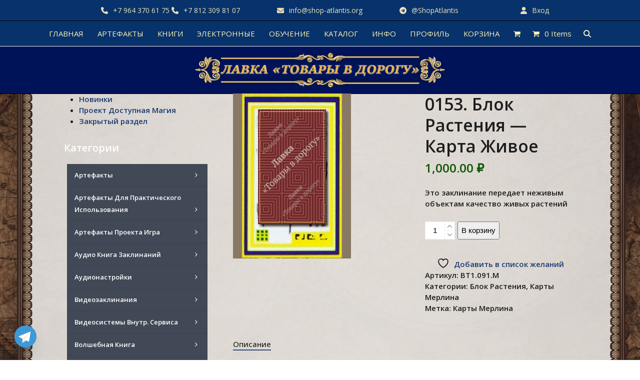

--- FILE ---
content_type: text/html; charset=UTF-8
request_url: https://shop-atlantis.org/product/jivoe
body_size: 48371
content:
<!DOCTYPE html>
<html lang="ru-RU" class="wpex-classic-style">
<head>
<meta charset="UTF-8">
<link rel="profile" href="https://gmpg.org/xfn/11">
				<script>document.documentElement.className = document.documentElement.className + ' yes-js js_active js'</script>
			<title>0153. Блок Растения - Карта Живое - Лавка «Товары в дорогу»</title>
<script type="text/template" id="freeze-table-template">
  <div class="frzTbl antiscroll-wrap frzTbl--scrolled-to-left-edge">
    <div class="frzTbl-scroll-overlay antiscroll-inner">
        <div class="frzTbl-scroll-overlay__inner"></div>
    </div>
    <div class="frzTbl-content-wrapper">

        <!-- sticky outer heading -->
        <div class="frzTbl-fixed-heading-wrapper-outer">          
          <div class="frzTbl-fixed-heading-wrapper">
            <div class="frzTbl-fixed-heading-wrapper__inner">
              {{heading}}
            </div>    
          </div>
        </div>

        <!-- column shadows -->
        <div class="frzTbl-frozen-columns-wrapper">
          <!-- left -->
          <div class="frzTbl-frozen-columns-wrapper__columns frzTbl-frozen-columns-wrapper__columns--left {{hide-left-column}}"></div>
          <!-- right -->            
          <div class="frzTbl-frozen-columns-wrapper__columns frzTbl-frozen-columns-wrapper__columns--right {{hide-right-column}}"></div>
        </div>

        <!-- table -->
        <div class="frzTbl-table-wrapper">
          <div class="frzTbl-table-wrapper__inner">
            <div class="frzTbl-table-placeholder"></div>
          </div>
        </div>

    </div>
  </div>
</script><script type="text/template" id="tmpl-wcpt-product-form-loading-modal">
  <div class="wcpt-modal wcpt-product-form-loading-modal" data-wcpt-product-id="{{{ data.product_id }}}">
    <div class="wcpt-modal-content">
      <div class="wcpt-close-modal">
        <!-- close 'x' icon svg -->
        <span class="wcpt-icon wcpt-icon-x wcpt-close-modal-icon">
          <svg xmlns="http://www.w3.org/2000/svg" width="24" height="24" viewBox="0 0 24 24" fill="none" stroke="currentColor" stroke-width="2" stroke-linecap="round" stroke-linejoin="round" class="feather feather-x"><line x1="18" y1="6" x2="6" y2="18"></line><line x1="6" y1="6" x2="18" y2="18"></line>
          </svg>
        </span>
      </div>
      <span class="wcpt-product-form-loading-text">
        <i class="wcpt-ajax-badge">
          <!-- ajax loading icon svg -->
          <svg xmlns="http://www.w3.org/2000/svg" width="24" height="24" viewBox="0 0 24 24" fill="none" stroke="currentColor" stroke-width="2" stroke-linecap="round" stroke-linejoin="round" class="feather feather-loader" color="#384047">
            <line x1="12" y1="2" x2="12" y2="6"></line><line x1="12" y1="18" x2="12" y2="22"></line><line x1="4.93" y1="4.93" x2="7.76" y2="7.76"></line><line x1="16.24" y1="16.24" x2="19.07" y2="19.07"></line><line x1="2" y1="12" x2="6" y2="12"></line><line x1="18" y1="12" x2="22" y2="12"></line><line x1="4.93" y1="19.07" x2="7.76" y2="16.24"></line><line x1="16.24" y1="7.76" x2="19.07" y2="4.93"></line>
          </svg>
        </i>

        Загрузка&hellip;      </span>
    </div>
  </div>
</script>
<script type="text/template" id="tmpl-wcpt-cart-checkbox-trigger">
	<div 
		class="wcpt-cart-checkbox-trigger"
		data-wcpt-redirect-url=""
	>
		<style media="screen">
	@media(min-width:1200px){
		.wcpt-cart-checkbox-trigger {
			display: inline-block;
					}
	}
	@media(max-width:1100px){
		.wcpt-cart-checkbox-trigger {
			display: inline-block;
		}
	}

	.wcpt-cart-checkbox-trigger {
		background-color : #4CAF50; border-color : rgba(0, 0, 0, .1); color : rgba(255, 255, 255); 	}

</style>
		<span 
      class="wcpt-icon wcpt-icon-shopping-bag wcpt-cart-checkbox-trigger__shopping-icon "    ><svg xmlns="http://www.w3.org/2000/svg" width="24" height="24" viewBox="0 0 24 24" fill="none" stroke="currentColor" stroke-width="2" stroke-linecap="round" stroke-linejoin="round" class="feather feather-shopping-bag"><path d="M6 2L3 6v14a2 2 0 0 0 2 2h14a2 2 0 0 0 2-2V6l-3-4z"></path><line x1="3" y1="6" x2="21" y2="6"></line><path d="M16 10a4 4 0 0 1-8 0"></path></svg></span>		<span class="wcpt-cart-checkbox-trigger__text">Add selected (<span class="wcpt-total-selected"></span>) to cart</span>
		<span class="wcpt-cart-checkbox-trigger__close">✕</span>
	</div>
</script><meta name="viewport" content="width=device-width, initial-scale=1">
<meta name="robots" content="max-snippet:-1,max-image-preview:large,max-video-preview:-1" />
<link rel="canonical" href="https://shop-atlantis.org/product/jivoe" />
<meta name="description" content="Это заклинание передает неживым объектам качество живых растений…" />
<meta property="og:type" content="product" />
<meta property="og:locale" content="ru_RU" />
<meta property="og:site_name" content="Лавка &quot;Товары в дорогу&quot;" />
<meta property="og:title" content="0153. Блок Растения - Карта Живое" />
<meta property="og:description" content="Это заклинание передает неживым объектам качество живых растений…" />
<meta property="og:url" content="https://shop-atlantis.org/product/jivoe" />
<meta property="og:image" content="https://shop-atlantis.org/wp-content/uploads/2017/04/3-jivoe.png" />
<meta property="og:image:width" content="236" />
<meta property="og:image:height" content="330" />
<meta property="article:published_time" content="2017-04-15T22:00:46+00:00" />
<meta property="article:modified_time" content="2025-11-14T16:04:19+00:00" />
<meta name="twitter:card" content="summary_large_image" />
<meta name="twitter:title" content="0153. Блок Растения - Карта Живое" />
<meta name="twitter:description" content="Это заклинание передает неживым объектам качество живых растений…" />
<meta name="twitter:image" content="https://shop-atlantis.org/wp-content/uploads/2017/04/3-jivoe.png" />
<script type="application/ld+json">{"@context":"https://schema.org","@graph":[{"@type":"WebSite","@id":"https://shop-atlantis.org/#/schema/WebSite","url":"https://shop-atlantis.org/","name":"Лавка \"Товары в дорогу\"","description":"Магическая Лавка, Магазин серии Игра, Мир Атлантиды","inLanguage":"ru-RU","potentialAction":{"@type":"SearchAction","target":{"@type":"EntryPoint","urlTemplate":"https://shop-atlantis.org/search/{search_term_string}"},"query-input":"required name=search_term_string"},"publisher":{"@type":"Organization","@id":"https://shop-atlantis.org/#/schema/Organization","name":"Лавка \"Товары в дорогу\"","url":"https://shop-atlantis.org/","logo":{"@type":"ImageObject","url":"https://shop-atlantis.org/wp-content/uploads/2023/10/lavka-logo-2023-3.png","contentUrl":"https://shop-atlantis.org/wp-content/uploads/2023/10/lavka-logo-2023-3.png","width":1001,"height":140,"contentSize":"45461"}}},{"@type":"WebPage","@id":"https://shop-atlantis.org/product/jivoe","url":"https://shop-atlantis.org/product/jivoe","name":"0153. Блок Растения - Карта Живое - Лавка «Товары в дорогу»","description":"Это заклинание передает неживым объектам качество живых растений…","inLanguage":"ru-RU","isPartOf":{"@id":"https://shop-atlantis.org/#/schema/WebSite"},"breadcrumb":{"@type":"BreadcrumbList","@id":"https://shop-atlantis.org/#/schema/BreadcrumbList","itemListElement":[{"@type":"ListItem","position":1,"item":"https://shop-atlantis.org/","name":"Лавка «Товары в дорогу»"},{"@type":"ListItem","position":2,"item":"https://shop-atlantis.org/shop1","name":"Магазин"},{"@type":"ListItem","position":3,"name":"0153. Блок Растения - Карта Живое"}]},"potentialAction":{"@type":"ReadAction","target":"https://shop-atlantis.org/product/jivoe"},"datePublished":"2017-04-15T22:00:46+00:00","dateModified":"2025-11-14T16:04:19+00:00"}]}</script>
<link rel='dns-prefetch' href='//www.googletagmanager.com' />
<link rel="alternate" title="oEmbed (JSON)" type="application/json+oembed" href="https://shop-atlantis.org/wp-json/oembed/1.0/embed?url=https%3A%2F%2Fshop-atlantis.org%2Fproduct%2Fjivoe" />
<link rel="alternate" title="oEmbed (XML)" type="text/xml+oembed" href="https://shop-atlantis.org/wp-json/oembed/1.0/embed?url=https%3A%2F%2Fshop-atlantis.org%2Fproduct%2Fjivoe&#038;format=xml" />
<style id='wp-img-auto-sizes-contain-inline-css'>
img:is([sizes=auto i],[sizes^="auto," i]){contain-intrinsic-size:3000px 1500px}
/*# sourceURL=wp-img-auto-sizes-contain-inline-css */
</style>

<link rel='stylesheet' id='js_composer_front-css' href='https://shop-atlantis.org/wp-content/plugins/js_composer/assets/css/js_composer.min.css?ver=8.7.2' media='all' />
<link rel='stylesheet' id='wp-block-library-css' href='https://shop-atlantis.org/wp-includes/css/dist/block-library/style.min.css?ver=6.9' media='all' />
<link rel='stylesheet' id='jquery-selectBox-css' href='https://shop-atlantis.org/wp-content/plugins/yith-woocommerce-wishlist/assets/css/jquery.selectBox.css?ver=1.2.0' media='all' />
<link rel='stylesheet' id='woocommerce_prettyPhoto_css-css' href='//shop-atlantis.org/wp-content/plugins/woocommerce/assets/css/prettyPhoto.css?ver=3.1.6' media='all' />
<link rel='stylesheet' id='yith-wcwl-main-css' href='https://shop-atlantis.org/wp-content/plugins/yith-woocommerce-wishlist/assets/css/style.css?ver=4.11.0' media='all' />
<style id='yith-wcwl-main-inline-css'>
 :root { --rounded-corners-radius: 16px; --color-add-to-cart-background: #333333; --color-add-to-cart-text: #FFFFFF; --color-add-to-cart-border: #333333; --color-add-to-cart-background-hover: #4F4F4F; --color-add-to-cart-text-hover: #FFFFFF; --color-add-to-cart-border-hover: #4F4F4F; --add-to-cart-rounded-corners-radius: 16px; --color-button-style-1-background: #333333; --color-button-style-1-text: #FFFFFF; --color-button-style-1-border: #333333; --color-button-style-1-background-hover: #4F4F4F; --color-button-style-1-text-hover: #FFFFFF; --color-button-style-1-border-hover: #4F4F4F; --color-button-style-2-background: #333333; --color-button-style-2-text: #FFFFFF; --color-button-style-2-border: #333333; --color-button-style-2-background-hover: #4F4F4F; --color-button-style-2-text-hover: #FFFFFF; --color-button-style-2-border-hover: #4F4F4F; --color-wishlist-table-background: #FFFFFF; --color-wishlist-table-text: #6d6c6c; --color-wishlist-table-border: #FFFFFF; --color-headers-background: #F4F4F4; --color-share-button-color: #FFFFFF; --color-share-button-color-hover: #FFFFFF; --color-fb-button-background: #39599E; --color-fb-button-background-hover: #595A5A; --color-tw-button-background: #45AFE2; --color-tw-button-background-hover: #595A5A; --color-pr-button-background: #AB2E31; --color-pr-button-background-hover: #595A5A; --color-em-button-background: #FBB102; --color-em-button-background-hover: #595A5A; --color-wa-button-background: #00A901; --color-wa-button-background-hover: #595A5A; --feedback-duration: 3s } 
 :root { --rounded-corners-radius: 16px; --color-add-to-cart-background: #333333; --color-add-to-cart-text: #FFFFFF; --color-add-to-cart-border: #333333; --color-add-to-cart-background-hover: #4F4F4F; --color-add-to-cart-text-hover: #FFFFFF; --color-add-to-cart-border-hover: #4F4F4F; --add-to-cart-rounded-corners-radius: 16px; --color-button-style-1-background: #333333; --color-button-style-1-text: #FFFFFF; --color-button-style-1-border: #333333; --color-button-style-1-background-hover: #4F4F4F; --color-button-style-1-text-hover: #FFFFFF; --color-button-style-1-border-hover: #4F4F4F; --color-button-style-2-background: #333333; --color-button-style-2-text: #FFFFFF; --color-button-style-2-border: #333333; --color-button-style-2-background-hover: #4F4F4F; --color-button-style-2-text-hover: #FFFFFF; --color-button-style-2-border-hover: #4F4F4F; --color-wishlist-table-background: #FFFFFF; --color-wishlist-table-text: #6d6c6c; --color-wishlist-table-border: #FFFFFF; --color-headers-background: #F4F4F4; --color-share-button-color: #FFFFFF; --color-share-button-color-hover: #FFFFFF; --color-fb-button-background: #39599E; --color-fb-button-background-hover: #595A5A; --color-tw-button-background: #45AFE2; --color-tw-button-background-hover: #595A5A; --color-pr-button-background: #AB2E31; --color-pr-button-background-hover: #595A5A; --color-em-button-background: #FBB102; --color-em-button-background-hover: #595A5A; --color-wa-button-background: #00A901; --color-wa-button-background-hover: #595A5A; --feedback-duration: 3s } 
/*# sourceURL=yith-wcwl-main-inline-css */
</style>
<style id='global-styles-inline-css'>
:root{--wp--preset--aspect-ratio--square: 1;--wp--preset--aspect-ratio--4-3: 4/3;--wp--preset--aspect-ratio--3-4: 3/4;--wp--preset--aspect-ratio--3-2: 3/2;--wp--preset--aspect-ratio--2-3: 2/3;--wp--preset--aspect-ratio--16-9: 16/9;--wp--preset--aspect-ratio--9-16: 9/16;--wp--preset--color--black: #000000;--wp--preset--color--cyan-bluish-gray: #abb8c3;--wp--preset--color--white: #ffffff;--wp--preset--color--pale-pink: #f78da7;--wp--preset--color--vivid-red: #cf2e2e;--wp--preset--color--luminous-vivid-orange: #ff6900;--wp--preset--color--luminous-vivid-amber: #fcb900;--wp--preset--color--light-green-cyan: #7bdcb5;--wp--preset--color--vivid-green-cyan: #00d084;--wp--preset--color--pale-cyan-blue: #8ed1fc;--wp--preset--color--vivid-cyan-blue: #0693e3;--wp--preset--color--vivid-purple: #9b51e0;--wp--preset--color--accent: var(--wpex-accent);--wp--preset--color--on-accent: var(--wpex-on-accent);--wp--preset--color--accent-alt: var(--wpex-accent-alt);--wp--preset--color--on-accent-alt: var(--wpex-on-accent-alt);--wp--preset--gradient--vivid-cyan-blue-to-vivid-purple: linear-gradient(135deg,rgb(6,147,227) 0%,rgb(155,81,224) 100%);--wp--preset--gradient--light-green-cyan-to-vivid-green-cyan: linear-gradient(135deg,rgb(122,220,180) 0%,rgb(0,208,130) 100%);--wp--preset--gradient--luminous-vivid-amber-to-luminous-vivid-orange: linear-gradient(135deg,rgb(252,185,0) 0%,rgb(255,105,0) 100%);--wp--preset--gradient--luminous-vivid-orange-to-vivid-red: linear-gradient(135deg,rgb(255,105,0) 0%,rgb(207,46,46) 100%);--wp--preset--gradient--very-light-gray-to-cyan-bluish-gray: linear-gradient(135deg,rgb(238,238,238) 0%,rgb(169,184,195) 100%);--wp--preset--gradient--cool-to-warm-spectrum: linear-gradient(135deg,rgb(74,234,220) 0%,rgb(151,120,209) 20%,rgb(207,42,186) 40%,rgb(238,44,130) 60%,rgb(251,105,98) 80%,rgb(254,248,76) 100%);--wp--preset--gradient--blush-light-purple: linear-gradient(135deg,rgb(255,206,236) 0%,rgb(152,150,240) 100%);--wp--preset--gradient--blush-bordeaux: linear-gradient(135deg,rgb(254,205,165) 0%,rgb(254,45,45) 50%,rgb(107,0,62) 100%);--wp--preset--gradient--luminous-dusk: linear-gradient(135deg,rgb(255,203,112) 0%,rgb(199,81,192) 50%,rgb(65,88,208) 100%);--wp--preset--gradient--pale-ocean: linear-gradient(135deg,rgb(255,245,203) 0%,rgb(182,227,212) 50%,rgb(51,167,181) 100%);--wp--preset--gradient--electric-grass: linear-gradient(135deg,rgb(202,248,128) 0%,rgb(113,206,126) 100%);--wp--preset--gradient--midnight: linear-gradient(135deg,rgb(2,3,129) 0%,rgb(40,116,252) 100%);--wp--preset--font-size--small: 13px;--wp--preset--font-size--medium: 20px;--wp--preset--font-size--large: 36px;--wp--preset--font-size--x-large: 42px;--wp--preset--font-family--system-sans-serif: -apple-system, BlinkMacSystemFont, 'Segoe UI', Roboto, Oxygen-Sans, Ubuntu, Cantarell, 'Helvetica Neue', sans-serif;--wp--preset--font-family--system-serif: Iowan Old Style, Apple Garamond, Baskerville, Times New Roman, Droid Serif, Times, Source Serif Pro, serif, Apple Color Emoji, Segoe UI Emoji, Segoe UI Symbol;--wp--preset--spacing--20: 0.44rem;--wp--preset--spacing--30: 0.67rem;--wp--preset--spacing--40: 1rem;--wp--preset--spacing--50: 1.5rem;--wp--preset--spacing--60: 2.25rem;--wp--preset--spacing--70: 3.38rem;--wp--preset--spacing--80: 5.06rem;--wp--preset--shadow--natural: 6px 6px 9px rgba(0, 0, 0, 0.2);--wp--preset--shadow--deep: 12px 12px 50px rgba(0, 0, 0, 0.4);--wp--preset--shadow--sharp: 6px 6px 0px rgba(0, 0, 0, 0.2);--wp--preset--shadow--outlined: 6px 6px 0px -3px rgb(255, 255, 255), 6px 6px rgb(0, 0, 0);--wp--preset--shadow--crisp: 6px 6px 0px rgb(0, 0, 0);}:root { --wp--style--global--content-size: 840px;--wp--style--global--wide-size: 1200px; }:where(body) { margin: 0; }.wp-site-blocks > .alignleft { float: left; margin-right: 2em; }.wp-site-blocks > .alignright { float: right; margin-left: 2em; }.wp-site-blocks > .aligncenter { justify-content: center; margin-left: auto; margin-right: auto; }:where(.wp-site-blocks) > * { margin-block-start: 24px; margin-block-end: 0; }:where(.wp-site-blocks) > :first-child { margin-block-start: 0; }:where(.wp-site-blocks) > :last-child { margin-block-end: 0; }:root { --wp--style--block-gap: 24px; }:root :where(.is-layout-flow) > :first-child{margin-block-start: 0;}:root :where(.is-layout-flow) > :last-child{margin-block-end: 0;}:root :where(.is-layout-flow) > *{margin-block-start: 24px;margin-block-end: 0;}:root :where(.is-layout-constrained) > :first-child{margin-block-start: 0;}:root :where(.is-layout-constrained) > :last-child{margin-block-end: 0;}:root :where(.is-layout-constrained) > *{margin-block-start: 24px;margin-block-end: 0;}:root :where(.is-layout-flex){gap: 24px;}:root :where(.is-layout-grid){gap: 24px;}.is-layout-flow > .alignleft{float: left;margin-inline-start: 0;margin-inline-end: 2em;}.is-layout-flow > .alignright{float: right;margin-inline-start: 2em;margin-inline-end: 0;}.is-layout-flow > .aligncenter{margin-left: auto !important;margin-right: auto !important;}.is-layout-constrained > .alignleft{float: left;margin-inline-start: 0;margin-inline-end: 2em;}.is-layout-constrained > .alignright{float: right;margin-inline-start: 2em;margin-inline-end: 0;}.is-layout-constrained > .aligncenter{margin-left: auto !important;margin-right: auto !important;}.is-layout-constrained > :where(:not(.alignleft):not(.alignright):not(.alignfull)){max-width: var(--wp--style--global--content-size);margin-left: auto !important;margin-right: auto !important;}.is-layout-constrained > .alignwide{max-width: var(--wp--style--global--wide-size);}body .is-layout-flex{display: flex;}.is-layout-flex{flex-wrap: wrap;align-items: center;}.is-layout-flex > :is(*, div){margin: 0;}body .is-layout-grid{display: grid;}.is-layout-grid > :is(*, div){margin: 0;}body{padding-top: 0px;padding-right: 0px;padding-bottom: 0px;padding-left: 0px;}a:where(:not(.wp-element-button)){text-decoration: underline;}:root :where(.wp-element-button, .wp-block-button__link){background-color: #32373c;border-width: 0;color: #fff;font-family: inherit;font-size: inherit;font-style: inherit;font-weight: inherit;letter-spacing: inherit;line-height: inherit;padding-top: calc(0.667em + 2px);padding-right: calc(1.333em + 2px);padding-bottom: calc(0.667em + 2px);padding-left: calc(1.333em + 2px);text-decoration: none;text-transform: inherit;}.has-black-color{color: var(--wp--preset--color--black) !important;}.has-cyan-bluish-gray-color{color: var(--wp--preset--color--cyan-bluish-gray) !important;}.has-white-color{color: var(--wp--preset--color--white) !important;}.has-pale-pink-color{color: var(--wp--preset--color--pale-pink) !important;}.has-vivid-red-color{color: var(--wp--preset--color--vivid-red) !important;}.has-luminous-vivid-orange-color{color: var(--wp--preset--color--luminous-vivid-orange) !important;}.has-luminous-vivid-amber-color{color: var(--wp--preset--color--luminous-vivid-amber) !important;}.has-light-green-cyan-color{color: var(--wp--preset--color--light-green-cyan) !important;}.has-vivid-green-cyan-color{color: var(--wp--preset--color--vivid-green-cyan) !important;}.has-pale-cyan-blue-color{color: var(--wp--preset--color--pale-cyan-blue) !important;}.has-vivid-cyan-blue-color{color: var(--wp--preset--color--vivid-cyan-blue) !important;}.has-vivid-purple-color{color: var(--wp--preset--color--vivid-purple) !important;}.has-accent-color{color: var(--wp--preset--color--accent) !important;}.has-on-accent-color{color: var(--wp--preset--color--on-accent) !important;}.has-accent-alt-color{color: var(--wp--preset--color--accent-alt) !important;}.has-on-accent-alt-color{color: var(--wp--preset--color--on-accent-alt) !important;}.has-black-background-color{background-color: var(--wp--preset--color--black) !important;}.has-cyan-bluish-gray-background-color{background-color: var(--wp--preset--color--cyan-bluish-gray) !important;}.has-white-background-color{background-color: var(--wp--preset--color--white) !important;}.has-pale-pink-background-color{background-color: var(--wp--preset--color--pale-pink) !important;}.has-vivid-red-background-color{background-color: var(--wp--preset--color--vivid-red) !important;}.has-luminous-vivid-orange-background-color{background-color: var(--wp--preset--color--luminous-vivid-orange) !important;}.has-luminous-vivid-amber-background-color{background-color: var(--wp--preset--color--luminous-vivid-amber) !important;}.has-light-green-cyan-background-color{background-color: var(--wp--preset--color--light-green-cyan) !important;}.has-vivid-green-cyan-background-color{background-color: var(--wp--preset--color--vivid-green-cyan) !important;}.has-pale-cyan-blue-background-color{background-color: var(--wp--preset--color--pale-cyan-blue) !important;}.has-vivid-cyan-blue-background-color{background-color: var(--wp--preset--color--vivid-cyan-blue) !important;}.has-vivid-purple-background-color{background-color: var(--wp--preset--color--vivid-purple) !important;}.has-accent-background-color{background-color: var(--wp--preset--color--accent) !important;}.has-on-accent-background-color{background-color: var(--wp--preset--color--on-accent) !important;}.has-accent-alt-background-color{background-color: var(--wp--preset--color--accent-alt) !important;}.has-on-accent-alt-background-color{background-color: var(--wp--preset--color--on-accent-alt) !important;}.has-black-border-color{border-color: var(--wp--preset--color--black) !important;}.has-cyan-bluish-gray-border-color{border-color: var(--wp--preset--color--cyan-bluish-gray) !important;}.has-white-border-color{border-color: var(--wp--preset--color--white) !important;}.has-pale-pink-border-color{border-color: var(--wp--preset--color--pale-pink) !important;}.has-vivid-red-border-color{border-color: var(--wp--preset--color--vivid-red) !important;}.has-luminous-vivid-orange-border-color{border-color: var(--wp--preset--color--luminous-vivid-orange) !important;}.has-luminous-vivid-amber-border-color{border-color: var(--wp--preset--color--luminous-vivid-amber) !important;}.has-light-green-cyan-border-color{border-color: var(--wp--preset--color--light-green-cyan) !important;}.has-vivid-green-cyan-border-color{border-color: var(--wp--preset--color--vivid-green-cyan) !important;}.has-pale-cyan-blue-border-color{border-color: var(--wp--preset--color--pale-cyan-blue) !important;}.has-vivid-cyan-blue-border-color{border-color: var(--wp--preset--color--vivid-cyan-blue) !important;}.has-vivid-purple-border-color{border-color: var(--wp--preset--color--vivid-purple) !important;}.has-accent-border-color{border-color: var(--wp--preset--color--accent) !important;}.has-on-accent-border-color{border-color: var(--wp--preset--color--on-accent) !important;}.has-accent-alt-border-color{border-color: var(--wp--preset--color--accent-alt) !important;}.has-on-accent-alt-border-color{border-color: var(--wp--preset--color--on-accent-alt) !important;}.has-vivid-cyan-blue-to-vivid-purple-gradient-background{background: var(--wp--preset--gradient--vivid-cyan-blue-to-vivid-purple) !important;}.has-light-green-cyan-to-vivid-green-cyan-gradient-background{background: var(--wp--preset--gradient--light-green-cyan-to-vivid-green-cyan) !important;}.has-luminous-vivid-amber-to-luminous-vivid-orange-gradient-background{background: var(--wp--preset--gradient--luminous-vivid-amber-to-luminous-vivid-orange) !important;}.has-luminous-vivid-orange-to-vivid-red-gradient-background{background: var(--wp--preset--gradient--luminous-vivid-orange-to-vivid-red) !important;}.has-very-light-gray-to-cyan-bluish-gray-gradient-background{background: var(--wp--preset--gradient--very-light-gray-to-cyan-bluish-gray) !important;}.has-cool-to-warm-spectrum-gradient-background{background: var(--wp--preset--gradient--cool-to-warm-spectrum) !important;}.has-blush-light-purple-gradient-background{background: var(--wp--preset--gradient--blush-light-purple) !important;}.has-blush-bordeaux-gradient-background{background: var(--wp--preset--gradient--blush-bordeaux) !important;}.has-luminous-dusk-gradient-background{background: var(--wp--preset--gradient--luminous-dusk) !important;}.has-pale-ocean-gradient-background{background: var(--wp--preset--gradient--pale-ocean) !important;}.has-electric-grass-gradient-background{background: var(--wp--preset--gradient--electric-grass) !important;}.has-midnight-gradient-background{background: var(--wp--preset--gradient--midnight) !important;}.has-small-font-size{font-size: var(--wp--preset--font-size--small) !important;}.has-medium-font-size{font-size: var(--wp--preset--font-size--medium) !important;}.has-large-font-size{font-size: var(--wp--preset--font-size--large) !important;}.has-x-large-font-size{font-size: var(--wp--preset--font-size--x-large) !important;}.has-system-sans-serif-font-family{font-family: var(--wp--preset--font-family--system-sans-serif) !important;}.has-system-serif-font-family{font-family: var(--wp--preset--font-family--system-serif) !important;}
:root :where(.wp-block-post-template){margin-top: 0px;margin-right: auto;margin-bottom: 0px;margin-left: auto;}
:root :where(.wp-block-pullquote){font-size: 1.5em;line-height: 1.6;}
/*# sourceURL=global-styles-inline-css */
</style>
<link rel='stylesheet' id='wapf-frontend-css-css' href='https://shop-atlantis.org/wp-content/plugins/advanced-product-fields-for-woocommerce/assets/css/frontend.min.css?ver=1.6.18' media='all' />
<link rel='stylesheet' id='pmpro_frontend_base-css' href='https://shop-atlantis.org/wp-content/plugins/paid-memberships-pro/css/frontend/base.css?ver=3.6.3' media='all' />
<link rel='stylesheet' id='pmpro_frontend_variation_1-css' href='https://shop-atlantis.org/wp-content/plugins/paid-memberships-pro/css/frontend/variation_1.css?ver=3.6.3' media='all' />
<link rel='stylesheet' id='sweetalert2-css' href='https://shop-atlantis.org/wp-content/plugins/rac/assets/sweetalert2/sweetalert2.min.css?ver=6.9' media='all' />
<link rel='stylesheet' id='sr7css-css' href='//shop-atlantis.org/wp-content/plugins/revslider/public/css/sr7.css?ver=6.7.38' media='all' />
<link rel='stylesheet' id='theme-my-login-css' href='https://shop-atlantis.org/wp-content/plugins/theme-my-login/assets/styles/theme-my-login.min.css?ver=7.1.14' media='all' />
<link rel='stylesheet' id='antiscroll-css' href='https://shop-atlantis.org/wp-content/plugins/wc-product-table-lite/assets/antiscroll/css.min.css?ver=4.6.2' media='all' />
<link rel='stylesheet' id='freeze_table-css' href='https://shop-atlantis.org/wp-content/plugins/wc-product-table-lite/assets/freeze_table_v2/css.min.css?ver=4.6.2' media='all' />
<link rel='stylesheet' id='wc-photoswipe-css' href='https://shop-atlantis.org/wp-content/plugins/woocommerce/assets/css/photoswipe/photoswipe.min.css?ver=4.6.2' media='all' />
<link rel='stylesheet' id='wc-photoswipe-default-skin-css' href='https://shop-atlantis.org/wp-content/plugins/woocommerce/assets/css/photoswipe/default-skin/default-skin.min.css?ver=4.6.2' media='all' />
<link rel='stylesheet' id='multirange-css' href='https://shop-atlantis.org/wp-content/plugins/wc-product-table-lite/assets/multirange/css.min.css?ver=4.6.2' media='all' />
<link rel='stylesheet' id='wcpt-css' href='https://shop-atlantis.org/wp-content/plugins/wc-product-table-lite/assets/css.min.css?ver=4.6.2' media='all' />
<style id='wcpt-inline-css'>

    .mejs-button>button {
      background: transparent url(https://shop-atlantis.org/wp-includes/js/mediaelement/mejs-controls.svg) !important;
    }
    .mejs-mute>button {
      background-position: -60px 0 !important;
    }    
    .mejs-unmute>button {
      background-position: -40px 0 !important;
    }    
    .mejs-pause>button {
      background-position: -20px 0 !important;
    }    
  

      .wcpt .quantity.wcpt-quantity > div.wpex-quantity-btns-wrap {
        display: inline-block !important;
        height: 100%;
      }
      
      .wcpt .quantity.wcpt-quantity > div.wpex-quantity-btns-wrap .wpex-quantity-btns {
          display: none !important;
      }
      
/*# sourceURL=wcpt-inline-css */
</style>
<link rel='stylesheet' id='mediaelement-css' href='https://shop-atlantis.org/wp-includes/js/mediaelement/mediaelementplayer-legacy.min.css?ver=4.2.17' media='all' />
<link rel='stylesheet' id='wp-mediaelement-css' href='https://shop-atlantis.org/wp-includes/js/mediaelement/wp-mediaelement.min.css?ver=6.9' media='all' />
<link rel='stylesheet' id='trwca-style-css' href='https://shop-atlantis.org/wp-content/plugins/woocommerce-category-accordion/assets/css/trwca-style.min.css?ver=1.0' media='all' />
<link rel='stylesheet' id='icon-font-css' href='https://shop-atlantis.org/wp-content/plugins/woocommerce-category-accordion/assets/css/font-awesome.min.css?ver=1.0' media='all' />
<style id='woocommerce-inline-inline-css'>
.woocommerce form .form-row .required { visibility: visible; }
/*# sourceURL=woocommerce-inline-inline-css */
</style>
<link rel='stylesheet' id='wp-components-css' href='https://shop-atlantis.org/wp-includes/css/dist/components/style.min.css?ver=6.9' media='all' />
<link rel='stylesheet' id='godaddy-styles-css' href='https://shop-atlantis.org/wp-content/plugins/coblocks/includes/Dependencies/GoDaddy/Styles/build/latest.css?ver=2.0.2' media='all' />
<link rel='stylesheet' id='metorik-css-css' href='https://shop-atlantis.org/wp-content/plugins/metorik-helper/assets/css/metorik.css?ver=2.0.10' media='all' />
<link rel='stylesheet' id='woo-checkout-for-digital-goods-css' href='https://shop-atlantis.org/wp-content/plugins/woo-checkout-for-digital-goods/public/css/woo-checkout-for-digital-goods-public.css?ver=3.8.3' media='all' />
<link rel='stylesheet' id='wpex-woocommerce-css' href='https://shop-atlantis.org/wp-content/themes/Total/assets/css/frontend/woocommerce/core.min.css?ver=6.5' media='all' />
<link rel='stylesheet' id='elementor-frontend-css' href='https://shop-atlantis.org/wp-content/plugins/elementor/assets/css/frontend.min.css?ver=3.34.0' media='all' />
<link rel='stylesheet' id='wpex-elementor-css' href='https://shop-atlantis.org/wp-content/themes/Total/assets/css/frontend/elementor.min.css?ver=6.5' media='all' />
<link rel='stylesheet' id='wpex-style-css' href='https://shop-atlantis.org/wp-content/themes/Total/style.css?ver=6.5' media='all' />
<link rel='stylesheet' id='wpex-mobile-menu-breakpoint-max-css' href='https://shop-atlantis.org/wp-content/themes/Total/assets/css/frontend/breakpoints/max.min.css?ver=6.5' media='only screen and (max-width:959px)' />
<link rel='stylesheet' id='wpex-mobile-menu-breakpoint-min-css' href='https://shop-atlantis.org/wp-content/themes/Total/assets/css/frontend/breakpoints/min.min.css?ver=6.5' media='only screen and (min-width:960px)' />
<link rel='stylesheet' id='flexible-shipping-free-shipping-css' href='https://shop-atlantis.org/wp-content/plugins/flexible-shipping/assets/dist/css/free-shipping.css?ver=6.5.1.2' media='all' />
<link rel='stylesheet' id='chaty-front-css-css' href='https://shop-atlantis.org/wp-content/plugins/chaty/css/chaty-front.min.css?ver=3.5.11742063997' media='all' />
<link rel='stylesheet' id='wpex-wpbakery-css' href='https://shop-atlantis.org/wp-content/themes/Total/assets/css/frontend/wpbakery.min.css?ver=6.5' media='all' />
<link rel='stylesheet' id='eael-general-css' href='https://shop-atlantis.org/wp-content/plugins/essential-addons-for-elementor-lite/assets/front-end/css/view/general.min.css?ver=6.5.4' media='all' />
<script type="text/template" id="tmpl-variation-template">
	<div class="woocommerce-variation-description">{{{ data.variation.variation_description }}}</div>
	<div class="woocommerce-variation-price">{{{ data.variation.price_html }}}</div>
	<div class="woocommerce-variation-availability">{{{ data.variation.availability_html }}}</div>
</script>
<script type="text/template" id="tmpl-unavailable-variation-template">
	<p role="alert">Этот товар недоступен. Пожалуйста, выберите другую комбинацию.</p>
</script>
<script src="https://shop-atlantis.org/wp-includes/js/jquery/jquery.min.js?ver=3.7.1" id="jquery-core-js"></script>
<script src="https://shop-atlantis.org/wp-includes/js/jquery/jquery-migrate.min.js?ver=3.4.1" id="jquery-migrate-js"></script>
<script id="rac_guest_handle-js-extra">
var rac_guest_params = {"console_error":"Not a valid e-mail address","current_lang_code":"en","ajax_url":"https://shop-atlantis.org/wp-admin/admin-ajax.php","guest_entry":"e8db5e187c","is_checkout":"","is_shop":"","ajax_add_to_cart":"yes","enable_popup":"no","form_label":"Please enter your Details","first_name":"","email_address_not_valid":"Please Enter your Valid Email Address","popup_sub_header":"","enter_email_address":"Please Enter your Email Address","enter_first_name":"Please Enter your First Name","enter_phone_no":"Please Enter your Contact Number","enter_valid_phone_no":"Please Enter valid Contact Number","enter_last_name":"Please Enter your Last Name","cancel_label":"Cancel","add_to_cart_label":"Add to cart","force_guest":"no","show_guest_name":"","show_guest_contactno":"","force_guest_name":"","force_guest_contactno":"","popup_already_displayed":"no","is_cookie_already_set":"","fp_rac_popup_email":"","fp_rac_first_name":"","fp_rac_last_name":"","fp_rac_phone_no":"","fp_rac_disp_notice_check":"","fp_rac_disp_notice":"Your email will be used for sending Abandoned Cart emails","popup_disp_method":"1","popup_cookie_delay_time":"no","rac_popup_delay_nonce":"e7c35eeed9"};
var custom_css_btn_color = {"popupcolor":"FFFFFF","confirmbtncolor":"008000","cancelbtncolor":"CC2900","email_placeholder":"Enter your Email Address","fname_placeholder":"Enter your First Name","lname_placeholder":"Enter your Last Name","phone_placeholder":"Enter Your Contact Number"};
//# sourceURL=rac_guest_handle-js-extra
</script>
<script src="https://shop-atlantis.org/wp-content/plugins/rac/assets/js/fp-rac-guest-checkout.js?ver=22.7" id="rac_guest_handle-js"></script>
<script src="https://shop-atlantis.org/wp-content/plugins/rac/assets/sweetalert2/sweetalert2.min.js?ver=6.9" id="sweetalert2-js"></script>
<script src="https://shop-atlantis.org/wp-content/plugins/rac/assets/js/polyfill/polyfill.min.js?ver=6.9" id="polyfill-js"></script>
<script src="//shop-atlantis.org/wp-content/plugins/revslider/public/js/libs/tptools.js?ver=6.7.38" id="tp-tools-js" async data-wp-strategy="async"></script>
<script src="//shop-atlantis.org/wp-content/plugins/revslider/public/js/sr7.js?ver=6.7.38" id="sr7-js" async data-wp-strategy="async"></script>
<script src="https://shop-atlantis.org/wp-includes/js/underscore.min.js?ver=1.13.7" id="underscore-js"></script>
<script id="wp-util-js-extra">
var _wpUtilSettings = {"ajax":{"url":"/wp-admin/admin-ajax.php"}};
//# sourceURL=wp-util-js-extra
</script>
<script src="https://shop-atlantis.org/wp-includes/js/wp-util.min.js?ver=6.9" id="wp-util-js"></script>
<script id="wc-add-to-cart-js-extra">
var wc_add_to_cart_params = {"ajax_url":"/wp-admin/admin-ajax.php","wc_ajax_url":"/?wc-ajax=%%endpoint%%","i18n_view_cart":"\u041f\u0440\u043e\u0441\u043c\u043e\u0442\u0440 \u043a\u043e\u0440\u0437\u0438\u043d\u044b","cart_url":"https://shop-atlantis.org/cart","is_cart":"","cart_redirect_after_add":"no"};
//# sourceURL=wc-add-to-cart-js-extra
</script>
<script src="https://shop-atlantis.org/wp-content/plugins/woocommerce/assets/js/frontend/add-to-cart.min.js?ver=10.4.3" id="wc-add-to-cart-js" data-wp-strategy="defer"></script>
<script id="wc-add-to-cart-variation-js-extra">
var wc_add_to_cart_variation_params = {"wc_ajax_url":"/?wc-ajax=%%endpoint%%","i18n_no_matching_variations_text":"\u0416\u0430\u043b\u044c, \u043d\u043e \u0442\u043e\u0432\u0430\u0440\u043e\u0432, \u0441\u043e\u043e\u0442\u0432\u0435\u0442\u0441\u0442\u0432\u0443\u044e\u0449\u0438\u0445 \u0432\u0430\u0448\u0435\u043c\u0443 \u0432\u044b\u0431\u043e\u0440\u0443, \u043d\u0435 \u043e\u0431\u043d\u0430\u0440\u0443\u0436\u0435\u043d\u043e. \u041f\u043e\u0436\u0430\u043b\u0443\u0439\u0441\u0442\u0430, \u0432\u044b\u0431\u0435\u0440\u0438\u0442\u0435 \u0434\u0440\u0443\u0433\u0443\u044e \u043a\u043e\u043c\u0431\u0438\u043d\u0430\u0446\u0438\u044e.","i18n_make_a_selection_text":"\u0412\u044b\u0431\u0435\u0440\u0438\u0442\u0435 \u043e\u043f\u0446\u0438\u0438 \u0442\u043e\u0432\u0430\u0440\u0430 \u043f\u0435\u0440\u0435\u0434 \u0435\u0433\u043e \u0434\u043e\u0431\u0430\u0432\u043b\u0435\u043d\u0438\u0435\u043c \u0432 \u0432\u0430\u0448\u0443 \u043a\u043e\u0440\u0437\u0438\u043d\u0443.","i18n_unavailable_text":"\u042d\u0442\u043e\u0442 \u0442\u043e\u0432\u0430\u0440 \u043d\u0435\u0434\u043e\u0441\u0442\u0443\u043f\u0435\u043d. \u041f\u043e\u0436\u0430\u043b\u0443\u0439\u0441\u0442\u0430, \u0432\u044b\u0431\u0435\u0440\u0438\u0442\u0435 \u0434\u0440\u0443\u0433\u0443\u044e \u043a\u043e\u043c\u0431\u0438\u043d\u0430\u0446\u0438\u044e.","i18n_reset_alert_text":"\u0420\u0435\u0437\u0443\u043b\u044c\u0442\u0430\u0442\u044b \u0432\u0430\u0448\u0435\u0433\u043e \u0432\u044b\u0431\u043e\u0440\u0430 \u0441\u0431\u0440\u043e\u0448\u0435\u043d\u044b. \u0412\u044b\u0431\u0435\u0440\u0438\u0442\u0435 \u043e\u043f\u0446\u0438\u0438 \u0442\u043e\u0432\u0430\u0440\u0430, \u043f\u0435\u0440\u0435\u0434 \u0442\u0435\u043c \u043a\u0430\u043a \u0434\u043e\u0431\u0430\u0432\u0438\u0442\u044c \u0435\u0433\u043e \u0432 \u043a\u043e\u0440\u0437\u0438\u043d\u0443."};
//# sourceURL=wc-add-to-cart-variation-js-extra
</script>
<script src="https://shop-atlantis.org/wp-content/plugins/woocommerce/assets/js/frontend/add-to-cart-variation.min.js?ver=10.4.3" id="wc-add-to-cart-variation-js" defer data-wp-strategy="defer"></script>
<script src="https://shop-atlantis.org/wp-content/plugins/woocommerce-category-accordion/assets/js/trwca-script.min.js?ver=1.0" id="trwca_script-js"></script>
<script src="https://shop-atlantis.org/wp-content/plugins/woocommerce/assets/js/zoom/jquery.zoom.min.js?ver=1.7.21-wc.10.4.3" id="wc-zoom-js" defer data-wp-strategy="defer"></script>
<script src="https://shop-atlantis.org/wp-content/plugins/woocommerce/assets/js/flexslider/jquery.flexslider.min.js?ver=2.7.2-wc.10.4.3" id="wc-flexslider-js" defer data-wp-strategy="defer"></script>
<script id="wc-single-product-js-extra">
var wc_single_product_params = {"i18n_required_rating_text":"\u041f\u043e\u0436\u0430\u043b\u0443\u0439\u0441\u0442\u0430, \u043f\u043e\u0441\u0442\u0430\u0432\u044c\u0442\u0435 \u043e\u0446\u0435\u043d\u043a\u0443","i18n_rating_options":["1 \u0438\u0437 5 \u0437\u0432\u0451\u0437\u0434","2 \u0438\u0437 5 \u0437\u0432\u0451\u0437\u0434","3 \u0438\u0437 5 \u0437\u0432\u0451\u0437\u0434","4 \u0438\u0437 5 \u0437\u0432\u0451\u0437\u0434","5 \u0438\u0437 5 \u0437\u0432\u0451\u0437\u0434"],"i18n_product_gallery_trigger_text":"\u041f\u0440\u043e\u0441\u043c\u043e\u0442\u0440 \u0433\u0430\u043b\u0435\u0440\u0435\u0438 \u0438\u0437\u043e\u0431\u0440\u0430\u0436\u0435\u043d\u0438\u0439 \u0432 \u043f\u043e\u043b\u043d\u043e\u044d\u043a\u0440\u0430\u043d\u043d\u043e\u043c \u0440\u0435\u0436\u0438\u043c\u0435","review_rating_required":"yes","flexslider":{"rtl":false,"animation":"slide","smoothHeight":true,"directionNav":true,"controlNav":"thumbnails","slideshow":false,"animationSpeed":600,"animationLoop":false,"allowOneSlide":false,"prevText":"\u003Cspan class=\"screen-reader-text\"\u003Eprevious slide\u003C/span\u003E\u003Cspan class=\"wpex-icon\" aria-hidden=\"true\"\u003E\u003Csvg xmlns=\"http://www.w3.org/2000/svg\" viewBox=\"0 0 24 24\"\u003E\u003Crect fill=\"none\" height=\"24\" width=\"24\"/\u003E\u003Cg\u003E\u003Cpolygon points=\"17.77,3.77 16,2 6,12 16,22 17.77,20.23 9.54,12\"/\u003E\u003C/g\u003E\u003C/svg\u003E\u003C/span\u003E","nextText":"\u003Cspan class=\"screen-reader-text\"\u003Enext slide\u003C/span\u003E\u003Cspan class=\"wpex-icon\" aria-hidden=\"true\"\u003E\u003Csvg xmlns=\"http://www.w3.org/2000/svg\" viewBox=\"0 0 24 24\"\u003E\u003Cg\u003E\u003Cpath d=\"M0,0h24v24H0V0z\" fill=\"none\"/\u003E\u003C/g\u003E\u003Cg\u003E\u003Cpolygon points=\"6.23,20.23 8,22 18,12 8,2 6.23,3.77 14.46,12\"/\u003E\u003C/g\u003E\u003C/svg\u003E\u003C/span\u003E"},"zoom_enabled":"1","zoom_options":[],"photoswipe_enabled":"","photoswipe_options":{"shareEl":false,"closeOnScroll":false,"history":false,"hideAnimationDuration":0,"showAnimationDuration":0},"flexslider_enabled":"1"};
//# sourceURL=wc-single-product-js-extra
</script>
<script src="https://shop-atlantis.org/wp-content/plugins/woocommerce/assets/js/frontend/single-product.min.js?ver=10.4.3" id="wc-single-product-js" defer data-wp-strategy="defer"></script>
<script src="https://shop-atlantis.org/wp-content/plugins/woocommerce/assets/js/jquery-blockui/jquery.blockUI.min.js?ver=2.7.0-wc.10.4.3" id="wc-jquery-blockui-js" defer data-wp-strategy="defer"></script>
<script src="https://shop-atlantis.org/wp-content/plugins/woocommerce/assets/js/js-cookie/js.cookie.min.js?ver=2.1.4-wc.10.4.3" id="wc-js-cookie-js" defer data-wp-strategy="defer"></script>
<script id="woocommerce-js-extra">
var woocommerce_params = {"ajax_url":"/wp-admin/admin-ajax.php","wc_ajax_url":"/?wc-ajax=%%endpoint%%","i18n_password_show":"\u041f\u043e\u043a\u0430\u0437\u0430\u0442\u044c \u043f\u0430\u0440\u043e\u043b\u044c","i18n_password_hide":"\u0421\u043a\u0440\u044b\u0442\u044c \u043f\u0430\u0440\u043e\u043b\u044c"};
//# sourceURL=woocommerce-js-extra
</script>
<script src="https://shop-atlantis.org/wp-content/plugins/woocommerce/assets/js/frontend/woocommerce.min.js?ver=10.4.3" id="woocommerce-js" defer data-wp-strategy="defer"></script>
<script src="https://shop-atlantis.org/wp-content/plugins/js_composer/assets/js/vendors/woocommerce-add-to-cart.js?ver=8.7.2" id="vc_woocommerce-add-to-cart-js-js"></script>
<script src="https://shop-atlantis.org/wp-content/plugins/woo-checkout-for-digital-goods/public/js/woo-checkout-for-digital-goods-public.js?ver=3.8.3" id="woo-checkout-for-digital-goods-js"></script>
<script id="wpex-core-js-extra">
var wpex_theme_params = {"selectArrowIcon":"\u003Cspan class=\"wpex-select-arrow__icon wpex-icon--sm wpex-flex wpex-icon\" aria-hidden=\"true\"\u003E\u003Csvg viewBox=\"0 0 24 24\" xmlns=\"http://www.w3.org/2000/svg\"\u003E\u003Crect fill=\"none\" height=\"24\" width=\"24\"/\u003E\u003Cg transform=\"matrix(0, -1, 1, 0, -0.115, 23.885)\"\u003E\u003Cpolygon points=\"17.77,3.77 16,2 6,12 16,22 17.77,20.23 9.54,12\"/\u003E\u003C/g\u003E\u003C/svg\u003E\u003C/span\u003E","customSelects":".widget_categories form,.widget_archive select,.vcex-form-shortcode select,.woocommerce-ordering .orderby,#dropdown_product_cat,.single-product .variations_form .variations select","scrollToHash":"1","localScrollFindLinks":"1","localScrollHighlight":"1","localScrollUpdateHash":"1","scrollToHashTimeout":"500","localScrollTargets":"li.local-scroll a, a.local-scroll, .local-scroll-link, .local-scroll-link \u003E a,.sidr-class-local-scroll-link,li.sidr-class-local-scroll \u003E span \u003E a,li.sidr-class-local-scroll \u003E a","scrollToBehavior":"smooth"};
//# sourceURL=wpex-core-js-extra
</script>
<script src="https://shop-atlantis.org/wp-content/themes/Total/assets/js/frontend/core.min.js?ver=6.5" id="wpex-core-js" defer data-wp-strategy="defer"></script>
<script id="wpex-inline-js-after">
!function(){const e=document.querySelector("html"),t=()=>{const t=window.innerWidth-document.documentElement.clientWidth;t&&e.style.setProperty("--wpex-scrollbar-width",`${t}px`)};t(),window.addEventListener("resize",(()=>{t()}))}();
//# sourceURL=wpex-inline-js-after
</script>
<script src="https://shop-atlantis.org/wp-content/themes/Total/assets/js/frontend/search/drop-down.min.js?ver=6.5" id="wpex-search-drop_down-js" defer data-wp-strategy="defer"></script>
<script id="wpex-sticky-topbar-js-extra">
var wpex_sticky_topbar_params = {"breakpoint":"0"};
//# sourceURL=wpex-sticky-topbar-js-extra
</script>
<script src="https://shop-atlantis.org/wp-content/themes/Total/assets/js/frontend/sticky/topbar.min.js?ver=6.5" id="wpex-sticky-topbar-js" defer data-wp-strategy="defer"></script>
<script id="wpex-sticky-main-nav-js-extra">
var wpex_sticky_main_nav_params = {"breakpoint":"959"};
//# sourceURL=wpex-sticky-main-nav-js-extra
</script>
<script src="https://shop-atlantis.org/wp-content/themes/Total/assets/js/frontend/sticky/main-nav.min.js?ver=6.5" id="wpex-sticky-main-nav-js" defer data-wp-strategy="defer"></script>
<script id="wpex-mobile-menu-sidr-js-extra">
var wpex_mobile_menu_sidr_params = {"breakpoint":"959","i18n":{"openSubmenu":"Open submenu of %s","closeSubmenu":"Close submenu of %s"},"openSubmenuIcon":"\u003Cspan class=\"wpex-open-submenu__icon wpex-transition-transform wpex-duration-300 wpex-icon\" aria-hidden=\"true\"\u003E\u003Csvg xmlns=\"http://www.w3.org/2000/svg\" viewBox=\"0 0 448 512\"\u003E\u003Cpath d=\"M201.4 342.6c12.5 12.5 32.8 12.5 45.3 0l160-160c12.5-12.5 12.5-32.8 0-45.3s-32.8-12.5-45.3 0L224 274.7 86.6 137.4c-12.5-12.5-32.8-12.5-45.3 0s-12.5 32.8 0 45.3l160 160z\"/\u003E\u003C/svg\u003E\u003C/span\u003E","source":"#site-navigation, #mobile-menu-search","side":"right","dark_surface":"1","displace":"","aria_label":"Mobile menu","aria_label_close":"Close mobile menu","class":"has-background","speed":"300"};
//# sourceURL=wpex-mobile-menu-sidr-js-extra
</script>
<script src="https://shop-atlantis.org/wp-content/themes/Total/assets/js/frontend/mobile-menu/sidr.min.js?ver=6.5" id="wpex-mobile-menu-sidr-js" defer data-wp-strategy="defer"></script>
<script></script><link rel="https://api.w.org/" href="https://shop-atlantis.org/wp-json/" /><link rel="alternate" title="JSON" type="application/json" href="https://shop-atlantis.org/wp-json/wp/v2/product/367" /><meta name="generator" content="Site Kit by Google 1.168.0" /><style id="pmpro_colors">:root {
	--pmpro--color--base: #ffffff;
	--pmpro--color--contrast: #222222;
	--pmpro--color--accent: #0c3d54;
	--pmpro--color--accent--variation: hsl( 199,75%,28.5% );
	--pmpro--color--border--variation: hsl( 0,0%,91% );
}</style>        <style type="text/css">
        #fp_rac_guest_email_in_cookie{

}
#fp_rac_guest_fname_in_cookie{

}
#fp_rac_guest_lname_in_cookie{

}
#fp_rac_guest_phoneno_in_cookie{

}        </style>
        	<noscript><style>.woocommerce-product-gallery{ opacity: 1 !important; }</style></noscript>
	<meta name="generator" content="Elementor 3.34.0; features: additional_custom_breakpoints; settings: css_print_method-external, google_font-enabled, font_display-auto">
			<style>
				.e-con.e-parent:nth-of-type(n+4):not(.e-lazyloaded):not(.e-no-lazyload),
				.e-con.e-parent:nth-of-type(n+4):not(.e-lazyloaded):not(.e-no-lazyload) * {
					background-image: none !important;
				}
				@media screen and (max-height: 1024px) {
					.e-con.e-parent:nth-of-type(n+3):not(.e-lazyloaded):not(.e-no-lazyload),
					.e-con.e-parent:nth-of-type(n+3):not(.e-lazyloaded):not(.e-no-lazyload) * {
						background-image: none !important;
					}
				}
				@media screen and (max-height: 640px) {
					.e-con.e-parent:nth-of-type(n+2):not(.e-lazyloaded):not(.e-no-lazyload),
					.e-con.e-parent:nth-of-type(n+2):not(.e-lazyloaded):not(.e-no-lazyload) * {
						background-image: none !important;
					}
				}
			</style>
			<link rel="preconnect" href="https://fonts.googleapis.com">
<link rel="preconnect" href="https://fonts.gstatic.com/" crossorigin>
<script>function perfmatters_check_cart_fragments(){if(null!==document.getElementById("perfmatters-cart-fragments"))return!1;if(document.cookie.match("(^|;) ?woocommerce_cart_hash=([^;]*)(;|$)")){var e=document.createElement("script");e.id="perfmatters-cart-fragments",e.src="https://shop-atlantis.org/wp-content/plugins/woocommerce/assets/js/frontend/cart-fragments.min.js",e.async=!0,document.head.appendChild(e)}}perfmatters_check_cart_fragments(),document.addEventListener("click",function(){setTimeout(perfmatters_check_cart_fragments,1e3)});</script><noscript><style>body:not(.content-full-screen) .wpex-vc-row-stretched[data-vc-full-width-init="false"]{visibility:visible;}</style></noscript><link rel="icon" href="https://shop-atlantis.org/wp-content/uploads/2020/01/cropped-icon-top2-32x32.png" sizes="32x32" />
<link rel="icon" href="https://shop-atlantis.org/wp-content/uploads/2020/01/cropped-icon-top2-192x192.png" sizes="192x192" />
<link rel="apple-touch-icon" href="https://shop-atlantis.org/wp-content/uploads/2020/01/cropped-icon-top2-180x180.png" />
<meta name="msapplication-TileImage" content="https://shop-atlantis.org/wp-content/uploads/2020/01/cropped-icon-top2-270x270.png" />
<script>
	window._tpt			??= {};
	window.SR7			??= {};
	_tpt.R				??= {};
	_tpt.R.fonts		??= {};
	_tpt.R.fonts.customFonts??= {};
	SR7.devMode			=  false;
	SR7.F 				??= {};
	SR7.G				??= {};
	SR7.LIB				??= {};
	SR7.E				??= {};
	SR7.E.gAddons		??= {};
	SR7.E.php 			??= {};
	SR7.E.nonce			= '7cebd95865';
	SR7.E.ajaxurl		= 'https://shop-atlantis.org/wp-admin/admin-ajax.php';
	SR7.E.resturl		= 'https://shop-atlantis.org/wp-json/';
	SR7.E.slug_path		= 'revslider/revslider.php';
	SR7.E.slug			= 'revslider';
	SR7.E.plugin_url	= 'https://shop-atlantis.org/wp-content/plugins/revslider/';
	SR7.E.wp_plugin_url = 'https://shop-atlantis.org/wp-content/plugins/';
	SR7.E.revision		= '6.7.38';
	SR7.E.fontBaseUrl	= '';
	SR7.G.breakPoints 	= [1240,1024,778,480];
	SR7.G.fSUVW 		= false;
	SR7.E.modules 		= ['module','page','slide','layer','draw','animate','srtools','canvas','defaults','carousel','navigation','media','modifiers','migration'];
	SR7.E.libs 			= ['WEBGL'];
	SR7.E.css 			= ['csslp','cssbtns','cssfilters','cssnav','cssmedia'];
	SR7.E.resources		= {};
	SR7.E.ytnc			= false;
	SR7.JSON			??= {};
/*! Slider Revolution 7.0 - Page Processor */
!function(){"use strict";window.SR7??={},window._tpt??={},SR7.version="Slider Revolution 6.7.16",_tpt.getMobileZoom=()=>_tpt.is_mobile?document.documentElement.clientWidth/window.innerWidth:1,_tpt.getWinDim=function(t){_tpt.screenHeightWithUrlBar??=window.innerHeight;let e=SR7.F?.modal?.visible&&SR7.M[SR7.F.module.getIdByAlias(SR7.F.modal.requested)];_tpt.scrollBar=window.innerWidth!==document.documentElement.clientWidth||e&&window.innerWidth!==e.c.module.clientWidth,_tpt.winW=_tpt.getMobileZoom()*window.innerWidth-(_tpt.scrollBar||"prepare"==t?_tpt.scrollBarW??_tpt.mesureScrollBar():0),_tpt.winH=_tpt.getMobileZoom()*window.innerHeight,_tpt.winWAll=document.documentElement.clientWidth},_tpt.getResponsiveLevel=function(t,e){return SR7.G.fSUVW?_tpt.closestGE(t,window.innerWidth):_tpt.closestGE(t,_tpt.winWAll)},_tpt.mesureScrollBar=function(){let t=document.createElement("div");return t.className="RSscrollbar-measure",t.style.width="100px",t.style.height="100px",t.style.overflow="scroll",t.style.position="absolute",t.style.top="-9999px",document.body.appendChild(t),_tpt.scrollBarW=t.offsetWidth-t.clientWidth,document.body.removeChild(t),_tpt.scrollBarW},_tpt.loadCSS=async function(t,e,s){return s?_tpt.R.fonts.required[e].status=1:(_tpt.R[e]??={},_tpt.R[e].status=1),new Promise(((i,n)=>{if(_tpt.isStylesheetLoaded(t))s?_tpt.R.fonts.required[e].status=2:_tpt.R[e].status=2,i();else{const o=document.createElement("link");o.rel="stylesheet";let l="text",r="css";o["type"]=l+"/"+r,o.href=t,o.onload=()=>{s?_tpt.R.fonts.required[e].status=2:_tpt.R[e].status=2,i()},o.onerror=()=>{s?_tpt.R.fonts.required[e].status=3:_tpt.R[e].status=3,n(new Error(`Failed to load CSS: ${t}`))},document.head.appendChild(o)}}))},_tpt.addContainer=function(t){const{tag:e="div",id:s,class:i,datas:n,textContent:o,iHTML:l}=t,r=document.createElement(e);if(s&&""!==s&&(r.id=s),i&&""!==i&&(r.className=i),n)for(const[t,e]of Object.entries(n))"style"==t?r.style.cssText=e:r.setAttribute(`data-${t}`,e);return o&&(r.textContent=o),l&&(r.innerHTML=l),r},_tpt.collector=function(){return{fragment:new DocumentFragment,add(t){var e=_tpt.addContainer(t);return this.fragment.appendChild(e),e},append(t){t.appendChild(this.fragment)}}},_tpt.isStylesheetLoaded=function(t){let e=t.split("?")[0];return Array.from(document.querySelectorAll('link[rel="stylesheet"], link[rel="preload"]')).some((t=>t.href.split("?")[0]===e))},_tpt.preloader={requests:new Map,preloaderTemplates:new Map,show:function(t,e){if(!e||!t)return;const{type:s,color:i}=e;if(s<0||"off"==s)return;const n=`preloader_${s}`;let o=this.preloaderTemplates.get(n);o||(o=this.build(s,i),this.preloaderTemplates.set(n,o)),this.requests.has(t)||this.requests.set(t,{count:0});const l=this.requests.get(t);clearTimeout(l.timer),l.count++,1===l.count&&(l.timer=setTimeout((()=>{l.preloaderClone=o.cloneNode(!0),l.anim&&l.anim.kill(),void 0!==_tpt.gsap?l.anim=_tpt.gsap.fromTo(l.preloaderClone,1,{opacity:0},{opacity:1}):l.preloaderClone.classList.add("sr7-fade-in"),t.appendChild(l.preloaderClone)}),150))},hide:function(t){if(!this.requests.has(t))return;const e=this.requests.get(t);e.count--,e.count<0&&(e.count=0),e.anim&&e.anim.kill(),0===e.count&&(clearTimeout(e.timer),e.preloaderClone&&(e.preloaderClone.classList.remove("sr7-fade-in"),e.anim=_tpt.gsap.to(e.preloaderClone,.3,{opacity:0,onComplete:function(){e.preloaderClone.remove()}})))},state:function(t){if(!this.requests.has(t))return!1;return this.requests.get(t).count>0},build:(t,e="#ffffff",s="")=>{if(t<0||"off"===t)return null;const i=parseInt(t);if(t="prlt"+i,isNaN(i))return null;if(_tpt.loadCSS(SR7.E.plugin_url+"public/css/preloaders/t"+i+".css","preloader_"+t),isNaN(i)||i<6){const n=`background-color:${e}`,o=1===i||2==i?n:"",l=3===i||4==i?n:"",r=_tpt.collector();["dot1","dot2","bounce1","bounce2","bounce3"].forEach((t=>r.add({tag:"div",class:t,datas:{style:l}})));const d=_tpt.addContainer({tag:"sr7-prl",class:`${t} ${s}`,datas:{style:o}});return r.append(d),d}{let n={};if(7===i){let t;e.startsWith("#")?(t=e.replace("#",""),t=`rgba(${parseInt(t.substring(0,2),16)}, ${parseInt(t.substring(2,4),16)}, ${parseInt(t.substring(4,6),16)}, `):e.startsWith("rgb")&&(t=e.slice(e.indexOf("(")+1,e.lastIndexOf(")")).split(",").map((t=>t.trim())),t=`rgba(${t[0]}, ${t[1]}, ${t[2]}, `),t&&(n.style=`border-top-color: ${t}0.65); border-bottom-color: ${t}0.15); border-left-color: ${t}0.65); border-right-color: ${t}0.15)`)}else 12===i&&(n.style=`background:${e}`);const o=[10,0,4,2,5,9,0,4,4,2][i-6],l=_tpt.collector(),r=l.add({tag:"div",class:"sr7-prl-inner",datas:n});Array.from({length:o}).forEach((()=>r.appendChild(l.add({tag:"span",datas:{style:`background:${e}`}}))));const d=_tpt.addContainer({tag:"sr7-prl",class:`${t} ${s}`});return l.append(d),d}}},SR7.preLoader={show:(t,e)=>{"off"!==(SR7.M[t]?.settings?.pLoader?.type??"off")&&_tpt.preloader.show(e||SR7.M[t].c.module,SR7.M[t]?.settings?.pLoader??{color:"#fff",type:10})},hide:(t,e)=>{"off"!==(SR7.M[t]?.settings?.pLoader?.type??"off")&&_tpt.preloader.hide(e||SR7.M[t].c.module)},state:(t,e)=>_tpt.preloader.state(e||SR7.M[t].c.module)},_tpt.prepareModuleHeight=function(t){window.SR7.M??={},window.SR7.M[t.id]??={},"ignore"==t.googleFont&&(SR7.E.ignoreGoogleFont=!0);let e=window.SR7.M[t.id];if(null==_tpt.scrollBarW&&_tpt.mesureScrollBar(),e.c??={},e.states??={},e.settings??={},e.settings.size??={},t.fixed&&(e.settings.fixed=!0),e.c.module=document.querySelector("sr7-module#"+t.id),e.c.adjuster=e.c.module.getElementsByTagName("sr7-adjuster")[0],e.c.content=e.c.module.getElementsByTagName("sr7-content")[0],"carousel"==t.type&&(e.c.carousel=e.c.content.getElementsByTagName("sr7-carousel")[0]),null==e.c.module||null==e.c.module)return;t.plType&&t.plColor&&(e.settings.pLoader={type:t.plType,color:t.plColor}),void 0===t.plType||"off"===t.plType||SR7.preLoader.state(t.id)&&SR7.preLoader.state(t.id,e.c.module)||SR7.preLoader.show(t.id,e.c.module),_tpt.winW||_tpt.getWinDim("prepare"),_tpt.getWinDim();let s=""+e.c.module.dataset?.modal;"modal"==s||"true"==s||"undefined"!==s&&"false"!==s||(e.settings.size.fullWidth=t.size.fullWidth,e.LEV??=_tpt.getResponsiveLevel(window.SR7.G.breakPoints,t.id),t.vpt=_tpt.fillArray(t.vpt,5),e.settings.vPort=t.vpt[e.LEV],void 0!==t.el&&"720"==t.el[4]&&t.gh[4]!==t.el[4]&&"960"==t.el[3]&&t.gh[3]!==t.el[3]&&"768"==t.el[2]&&t.gh[2]!==t.el[2]&&delete t.el,e.settings.size.height=null==t.el||null==t.el[e.LEV]||0==t.el[e.LEV]||"auto"==t.el[e.LEV]?_tpt.fillArray(t.gh,5,-1):_tpt.fillArray(t.el,5,-1),e.settings.size.width=_tpt.fillArray(t.gw,5,-1),e.settings.size.minHeight=_tpt.fillArray(t.mh??[0],5,-1),e.cacheSize={fullWidth:e.settings.size?.fullWidth,fullHeight:e.settings.size?.fullHeight},void 0!==t.off&&(t.off?.t&&(e.settings.size.m??={})&&(e.settings.size.m.t=t.off.t),t.off?.b&&(e.settings.size.m??={})&&(e.settings.size.m.b=t.off.b),t.off?.l&&(e.settings.size.p??={})&&(e.settings.size.p.l=t.off.l),t.off?.r&&(e.settings.size.p??={})&&(e.settings.size.p.r=t.off.r),e.offsetPrepared=!0),_tpt.updatePMHeight(t.id,t,!0))},_tpt.updatePMHeight=(t,e,s)=>{let i=SR7.M[t];var n=i.settings.size.fullWidth?_tpt.winW:i.c.module.parentNode.offsetWidth;n=0===n||isNaN(n)?_tpt.winW:n;let o=i.settings.size.width[i.LEV]||i.settings.size.width[i.LEV++]||i.settings.size.width[i.LEV--]||n,l=i.settings.size.height[i.LEV]||i.settings.size.height[i.LEV++]||i.settings.size.height[i.LEV--]||0,r=i.settings.size.minHeight[i.LEV]||i.settings.size.minHeight[i.LEV++]||i.settings.size.minHeight[i.LEV--]||0;if(l="auto"==l?0:l,l=parseInt(l),"carousel"!==e.type&&(n-=parseInt(e.onw??0)||0),i.MP=!i.settings.size.fullWidth&&n<o||_tpt.winW<o?Math.min(1,n/o):1,e.size.fullScreen||e.size.fullHeight){let t=parseInt(e.fho)||0,s=(""+e.fho).indexOf("%")>-1;e.newh=_tpt.winH-(s?_tpt.winH*t/100:t)}else e.newh=i.MP*Math.max(l,r);if(e.newh+=(parseInt(e.onh??0)||0)+(parseInt(e.carousel?.pt)||0)+(parseInt(e.carousel?.pb)||0),void 0!==e.slideduration&&(e.newh=Math.max(e.newh,parseInt(e.slideduration)/3)),e.shdw&&_tpt.buildShadow(e.id,e),i.c.adjuster.style.height=e.newh+"px",i.c.module.style.height=e.newh+"px",i.c.content.style.height=e.newh+"px",i.states.heightPrepared=!0,i.dims??={},i.dims.moduleRect=i.c.module.getBoundingClientRect(),i.c.content.style.left="-"+i.dims.moduleRect.left+"px",!i.settings.size.fullWidth)return s&&requestAnimationFrame((()=>{n!==i.c.module.parentNode.offsetWidth&&_tpt.updatePMHeight(e.id,e)})),void _tpt.bgStyle(e.id,e,window.innerWidth==_tpt.winW,!0);_tpt.bgStyle(e.id,e,window.innerWidth==_tpt.winW,!0),requestAnimationFrame((function(){s&&requestAnimationFrame((()=>{n!==i.c.module.parentNode.offsetWidth&&_tpt.updatePMHeight(e.id,e)}))})),i.earlyResizerFunction||(i.earlyResizerFunction=function(){requestAnimationFrame((function(){_tpt.getWinDim(),_tpt.moduleDefaults(e.id,e),_tpt.updateSlideBg(t,!0)}))},window.addEventListener("resize",i.earlyResizerFunction))},_tpt.buildShadow=function(t,e){let s=SR7.M[t];null==s.c.shadow&&(s.c.shadow=document.createElement("sr7-module-shadow"),s.c.shadow.classList.add("sr7-shdw-"+e.shdw),s.c.content.appendChild(s.c.shadow))},_tpt.bgStyle=async(t,e,s,i,n)=>{const o=SR7.M[t];if((e=e??o.settings).fixed&&!o.c.module.classList.contains("sr7-top-fixed")&&(o.c.module.classList.add("sr7-top-fixed"),o.c.module.style.position="fixed",o.c.module.style.width="100%",o.c.module.style.top="0px",o.c.module.style.left="0px",o.c.module.style.pointerEvents="none",o.c.module.style.zIndex=5e3,o.c.content.style.pointerEvents="none"),null==o.c.bgcanvas){let t=document.createElement("sr7-module-bg"),l=!1;if("string"==typeof e?.bg?.color&&e?.bg?.color.includes("{"))if(_tpt.gradient&&_tpt.gsap)e.bg.color=_tpt.gradient.convert(e.bg.color);else try{let t=JSON.parse(e.bg.color);(t?.orig||t?.string)&&(e.bg.color=JSON.parse(e.bg.color))}catch(t){return}let r="string"==typeof e?.bg?.color?e?.bg?.color||"transparent":e?.bg?.color?.string??e?.bg?.color?.orig??e?.bg?.color?.color??"transparent";if(t.style["background"+(String(r).includes("grad")?"":"Color")]=r,("transparent"!==r||n)&&(l=!0),o.offsetPrepared&&(t.style.visibility="hidden"),e?.bg?.image?.src&&(t.style.backgroundImage=`url(${e?.bg?.image.src})`,t.style.backgroundSize=""==(e.bg.image?.size??"")?"cover":e.bg.image.size,t.style.backgroundPosition=e.bg.image.position,t.style.backgroundRepeat=""==e.bg.image.repeat||null==e.bg.image.repeat?"no-repeat":e.bg.image.repeat,l=!0),!l)return;o.c.bgcanvas=t,e.size.fullWidth?t.style.width=_tpt.winW-(s&&_tpt.winH<document.body.offsetHeight?_tpt.scrollBarW:0)+"px":i&&(t.style.width=o.c.module.offsetWidth+"px"),e.sbt?.use?o.c.content.appendChild(o.c.bgcanvas):o.c.module.appendChild(o.c.bgcanvas)}o.c.bgcanvas.style.height=void 0!==e.newh?e.newh+"px":("carousel"==e.type?o.dims.module.h:o.dims.content.h)+"px",o.c.bgcanvas.style.left=!s&&e.sbt?.use||o.c.bgcanvas.closest("SR7-CONTENT")?"0px":"-"+(o?.dims?.moduleRect?.left??0)+"px"},_tpt.updateSlideBg=function(t,e){const s=SR7.M[t];let i=s.settings;s?.c?.bgcanvas&&(i.size.fullWidth?s.c.bgcanvas.style.width=_tpt.winW-(e&&_tpt.winH<document.body.offsetHeight?_tpt.scrollBarW:0)+"px":preparing&&(s.c.bgcanvas.style.width=s.c.module.offsetWidth+"px"))},_tpt.moduleDefaults=(t,e)=>{let s=SR7.M[t];null!=s&&null!=s.c&&null!=s.c.module&&(s.dims??={},s.dims.moduleRect=s.c.module.getBoundingClientRect(),s.c.content.style.left="-"+s.dims.moduleRect.left+"px",s.c.content.style.width=_tpt.winW-_tpt.scrollBarW+"px","carousel"==e.type&&(s.c.module.style.overflow="visible"),_tpt.bgStyle(t,e,window.innerWidth==_tpt.winW))},_tpt.getOffset=t=>{var e=t.getBoundingClientRect(),s=window.pageXOffset||document.documentElement.scrollLeft,i=window.pageYOffset||document.documentElement.scrollTop;return{top:e.top+i,left:e.left+s}},_tpt.fillArray=function(t,e){let s,i;t=Array.isArray(t)?t:[t];let n=Array(e),o=t.length;for(i=0;i<t.length;i++)n[i+(e-o)]=t[i],null==s&&"#"!==t[i]&&(s=t[i]);for(let t=0;t<e;t++)void 0!==n[t]&&"#"!=n[t]||(n[t]=s),s=n[t];return n},_tpt.closestGE=function(t,e){let s=Number.MAX_VALUE,i=-1;for(let n=0;n<t.length;n++)t[n]-1>=e&&t[n]-1-e<s&&(s=t[n]-1-e,i=n);return++i}}();</script>
<noscript><style> .wpb_animate_when_almost_visible { opacity: 1; }</style></noscript><style data-type="wpex-css" id="wpex-css">/*TYPOGRAPHY*/:root{--wpex-body-font-family:'Open Sans',sans-serif;--wpex-body-font-weight:600;--wpex-body-font-size:15px;--wpex-body-color:#1e1e1e;}:root{--wpex-heading-color:#3f2836;}#top-bar-content{font-weight:400;font-style:normal;font-size:14px;}.main-navigation-ul .link-inner{font-weight:400;font-style:normal;font-size:15px;}.main-navigation-ul .sub-menu .link-inner{font-weight:400;font-size:13px;}.blog-entry-title.entry-title,.blog-entry-title.entry-title a,.blog-entry-title.entry-title a:hover{color:#0c2e96;}body.single-post .single-post-title{color:#27337a;}.theme-heading{color:#000000;}h1,.wpex-h1{color:#27337a;}h2,.wpex-h2{font-weight:500;font-size:2em;color:#27337a;}h3,.wpex-h3{font-size:1.5em;color:#27337a;}h4,.wpex-h4{font-size:1.2em;color:#27337a;}#footer-widgets{font-weight:400;}#copyright{font-size:12px;}#footer-bottom-menu{font-size:10px;}.woocommerce-loop-product__title,.woocommerce-loop-category__title{font-family:'Open Sans',sans-serif;font-weight:600;font-size:14px;color:#001b3a;}.woocommerce div.product .product_title{font-family:'Open Sans',sans-serif;font-weight:600;color:#1e1e1e;}.up-sells >h2,.related.products >h2,.woocommerce-tabs .panel >h2{font-family:'Open Sans',sans-serif;font-weight:600;font-size:1px;color:#000000;}@media(max-width:1024px){h2,.wpex-h2{font-size:2em;}h3,.wpex-h3{font-size:1.5em;}h4,.wpex-h4{font-size:1.2em;}}@media(max-width:959px){h2,.wpex-h2{font-size:2em;}h3,.wpex-h3{font-size:1.5em;}h4,.wpex-h4{font-size:1.2em;}}@media(max-width:767px){h2,.wpex-h2{font-size:2em;}h3,.wpex-h3{font-size:1.5em;}h4,.wpex-h4{font-size:1.2em;}}@media(max-width:479px){:root{--wpex-body-font-size:20px;}.wpex-mobile-menu,#sidr-main{font-size:18px;}h2,.wpex-h2{font-size:2em;}h3,.wpex-h3{font-size:1.5em;}h4,.wpex-h4{font-size:1.2em;}}/*SITE BACKGROUND*/body{background-image:url(https://shop-atlantis.org/wp-content/uploads/2019/07/back5-31.jpg)!important;background-repeat:no-repeat;background-position:center top;background-attachment:fixed;}/*ADVANCED STYLING CSS*/#site-logo .logo-img{max-height:140px;width:auto;}/*CUSTOMIZER STYLING*/:root{--wpex-bg-color:372f2c;--wpex-accent:#1b3b72;--wpex-accent-alt:#1b3b72;--wpex-accent-alt:#0d3168;--wpex-border-main:#000000;--wpex-hover-link-color:#0f29aa;--wpex-pagination-font-size:18px;--wpex-vc-column-inner-margin-bottom:40px;--wpex-woo-price-color:#0d5600;}.site-boxed{--wpex-bg-color:372f2c;}.page-header.wpex-supports-mods{background-color:#365dd1;}.site-breadcrumbs{color:#ffffff;}.site-breadcrumbs .sep{color:#ffffff;}.site-breadcrumbs a{color:#ffffff;}.site-breadcrumbs a:hover{color:#ffffff;}:root,.site-boxed.wpex-responsive #wrap{--wpex-container-width:1024px;}#top-bar-wrap{background-color:#07326b;}.wpex-top-bar-sticky{background-color:#07326b;}#top-bar{color:#eddeb8;--wpex-text-2:#eddeb8;--wpex-text-3:#eddeb8;--wpex-text-4:#eddeb8;--wpex-link-color:#eae4b6;--wpex-hover-link-color:#fffab7;padding-block-start:10px;padding-block-end:10px;}.header-padding{padding-block-start:12px;padding-block-end:12px;}#site-header{--wpex-site-header-bg-color:#001359;}#site-navigation-wrap{--wpex-main-nav-bg:#07326b;--wpex-main-nav-link-color:#fcf4b9;--wpex-hover-main-nav-link-color:#fcf4b9;--wpex-active-main-nav-link-color:#fcf4b9;--wpex-hover-main-nav-link-color:#fff694;--wpex-active-main-nav-link-color:#fcfeff;--wpex-dropmenu-bg:#23446b;--wpex-dropmenu-caret-bg:#23446b;--wpex-dropmenu-link-color:#fcf6cc;--wpex-hover-dropmenu-link-color:#fff4af;--wpex-hover-dropmenu-link-bg:#3e5876;}#mobile-menu,#mobile-icons-menu{--wpex-link-color:#fff0af;--wpex-hover-link-color:#fff0af;}#sidr-main,.sidr-class-dropdown-menu ul{background-color:#253749;}#sidr-main{color:#f4f7d9;--wpex-link-color:#f4f7d9;--wpex-text-2:#f4f7d9;--wpex-hover-link-color:#f7f4a3;}#sidebar .widget-title{color:#ffffff;}.blog-entry{--wpex-entry-left-thumbnail-media-width:30%;--wpex-entry-left-thumbnail-content-width:60%;}#footer-inner{padding:10px 10px 0px 10px;}#footer{--wpex-surface-1:#1d3042;background-color:#1d3042;--wpex-border-main:#1d3042;--wpex-table-cell-border-color:#1d3042;}.footer-widget .widget-title{color:#ede8cb;}#footer-bottom{background-color:#1d3042;}.woocommerce .products .product .star-rating{display:none;}.woocommerce span.onsale{background-color:#1e73be;color:#ffffff;}.woocommerce ul.products li.product .woocommerce-loop-product__title,.woocommerce ul.products li.product .woocommerce-loop-category__title{color:#000000;}.woocommerce ul.products li.product .woocommerce-loop-product__title:hover,.woocommerce ul.products li.product .woocommerce-loop-category__title:hover{color:#000000;}li.product .price{--wpex-woo-price-color:#0d5600;}.woocommerce p.stars{--wpex-star-rating-color:#eeee22;}.woocommerce .star-rating{--wpex-star-rating-color:#eeee22;}.woocommerce div.product .woocommerce-tabs ul.tabs li.active a{border-color:#354f7c;}@media only screen and (min-width:960px){:root{--wpex-primary-sidebar-width:28%;}#site-logo .logo-img{max-width:512px;}}</style><noscript><style>.perfmatters-lazy[data-src]{display:none !important;}</style></noscript><style>.perfmatters-lazy-youtube{position:relative;width:100%;max-width:100%;height:0;padding-bottom:56.23%;overflow:hidden}.perfmatters-lazy-youtube img{position:absolute;top:0;right:0;bottom:0;left:0;display:block;width:100%;max-width:100%;height:auto;margin:auto;border:none;cursor:pointer;transition:.5s all;-webkit-transition:.5s all;-moz-transition:.5s all}.perfmatters-lazy-youtube img:hover{-webkit-filter:brightness(75%)}.perfmatters-lazy-youtube .play{position:absolute;top:50%;left:50%;right:auto;width:68px;height:48px;margin-left:-34px;margin-top:-24px;background:url(https://shop-atlantis.org/wp-content/plugins/perfmatters/img/youtube.svg) no-repeat;background-position:center;background-size:cover;pointer-events:none;filter:grayscale(1)}.perfmatters-lazy-youtube:hover .play{filter:grayscale(0)}.perfmatters-lazy-youtube iframe{position:absolute;top:0;left:0;width:100%;height:100%;z-index:99}.wp-has-aspect-ratio .wp-block-embed__wrapper{position:relative;}.wp-has-aspect-ratio .perfmatters-lazy-youtube{position:absolute;top:0;right:0;bottom:0;left:0;width:100%;height:100%;padding-bottom:0}.perfmatters-lazy.pmloaded,.perfmatters-lazy.pmloaded>img,.perfmatters-lazy>img.pmloaded,.perfmatters-lazy[data-ll-status=entered]{animation:500ms pmFadeIn}@keyframes pmFadeIn{0%{opacity:0}100%{opacity:1}}body .perfmatters-lazy-css-bg:not([data-ll-status=entered]),body .perfmatters-lazy-css-bg:not([data-ll-status=entered]) *,body .perfmatters-lazy-css-bg:not([data-ll-status=entered])::before,body .perfmatters-lazy-css-bg:not([data-ll-status=entered])::after{background-image:none!important;will-change:transform;transition:opacity 0.025s ease-in,transform 0.025s ease-in!important;}</style></head>

<body data-rsssl=1 class="pmpro-variation_1 wp-singular product-template-default single single-product postid-367 wp-custom-logo wp-embed-responsive wp-theme-Total theme-Total pmpro-body-has-access woocommerce woocommerce-page woocommerce-no-js wpex-theme wpex-responsive full-width-main-layout no-composer wpex-live-site site-full-width content-left-sidebar has-sidebar has-topbar sidebar-widget-icons hasnt-overlay-header page-header-disabled wpex-antialiased has-mobile-menu wpex-mobile-toggle-menu-icon_buttons_under_logo wpex-no-js wpb-js-composer js-comp-ver-8.7.2 vc_responsive elementor-default elementor-kit-15313">

	
<a href="#content" class="skip-to-content">Skip to content</a>

	
	<span data-ls_id="#site_top" tabindex="-1"></span>
	<div id="outer-wrap" class="wpex-overflow-clip">
		
		
		
		<div id="wrap" class="wpex-clr">

			
			<div id="top-bar-wrap" class="top-bar-full-width wpex-top-bar-sticky wpex-z-sticky wpex-surface-1 wpex-border-b wpex-border-main wpex-border-solid wpex-text-sm wpex-text-center wpex-print-hidden">
			<div id="top-bar" class="container wpex-relative wpex-py-15 wpex-text-center wpex-md-text-center">
	<div id="top-bar-content" class="has-content top-bar-centered wpex-clr"><span class="ticon ticon-phone" aria-hidden="true" style="color:#eae4b6;color:#eae4b6;margin-left:10px;margin-right:10px"></span>
<div class="top-bar-item wpex-sm-inline-block wpex-mx-20"><span class="top-bar-item__inner wpex-inline-flex wpex-items-center"><span class="wpex-mr-10 wpex-icon" aria-hidden="true"><svg xmlns="http://www.w3.org/2000/svg" viewBox="0 0 512 512"><path d="M164.9 24.6c-7.7-18.6-28-28.5-47.4-23.2l-88 24C12.1 30.2 0 46 0 64C0 311.4 200.6 512 448 512c18 0 33.8-12.1 38.6-29.5l24-88c5.3-19.4-4.6-39.7-23.2-47.4l-96-40c-16.3-6.8-35.2-2.1-46.3 11.6L304.7 368C234.3 334.7 177.3 277.7 144 207.3L193.3 167c13.7-11.2 18.4-30 11.6-46.3l-40-96z"/></svg></span><a href="tel:+79643706175">+7 964 370 61 75</a></span></div>
<div class="top-bar-item wpex-sm-inline-block wpex-mx-20"><span class="top-bar-item__inner wpex-inline-flex wpex-items-center"><span class="wpex-mr-10 wpex-icon" aria-hidden="true"><svg xmlns="http://www.w3.org/2000/svg" viewBox="0 0 512 512"><path d="M164.9 24.6c-7.7-18.6-28-28.5-47.4-23.2l-88 24C12.1 30.2 0 46 0 64C0 311.4 200.6 512 448 512c18 0 33.8-12.1 38.6-29.5l24-88c5.3-19.4-4.6-39.7-23.2-47.4l-96-40c-16.3-6.8-35.2-2.1-46.3 11.6L304.7 368C234.3 334.7 177.3 277.7 144 207.3L193.3 167c13.7-11.2 18.4-30 11.6-46.3l-40-96z"/></svg></span><a href="tel:+78123098107">+7 812 309 81 07</a></span></div>
<span class="ticon ticon-envelope" aria-hidden="true" style="color:#eae4b6;color:#eae4b6;margin-left:60px;margin-right:10px"></span> 
<div class="top-bar-item wpex-sm-inline-block wpex-mx-20"><span class="top-bar-item__inner wpex-inline-flex wpex-items-center"><span class="wpex-mr-10 wpex-icon" aria-hidden="true"><svg xmlns="http://www.w3.org/2000/svg" viewBox="0 0 512 512"><path d="M48 64C21.5 64 0 85.5 0 112c0 15.1 7.1 29.3 19.2 38.4L236.8 313.6c11.4 8.5 27 8.5 38.4 0L492.8 150.4c12.1-9.1 19.2-23.3 19.2-38.4c0-26.5-21.5-48-48-48H48zM0 176V384c0 35.3 28.7 64 64 64H448c35.3 0 64-28.7 64-64V176L294.4 339.2c-22.8 17.1-54 17.1-76.8 0L0 176z"/></svg></span><a href="mailto:in&#102;&#111;&#064;shop-&#097;&#116;&#108;an&#116;&#105;&#115;&#046;&#111;rg">info@shop-atlantis.org</a></span></div>
<span class="ticon ticon-skype" aria-hidden="true" style="color:#eae4b6;color:#eae4b6;margin-left:60px;margin-right:10px"></span>
<div class="top-bar-item wpex-sm-inline-block wpex-mx-20"><span class="top-bar-item__inner wpex-inline-flex wpex-items-center"><span class="wpex-mr-10 wpex-icon" aria-hidden="true"><svg xmlns="http://www.w3.org/2000/svg" viewBox="0 0 32 32"><path d="M21.232 23.339l2.625-12.375q0.161-0.786-0.188-1.125t-0.92-0.125l-15.429 5.946q-0.518 0.196-0.705 0.446t-0.045 0.473 0.571 0.348l3.946 1.232 9.161-5.768q0.375-0.25 0.571-0.107 0.125 0.089-0.071 0.268l-7.411 6.696-0.286 4.071q0.411 0 0.804-0.393l1.929-1.857 4 2.946q1.143 0.643 1.446-0.679zM32 16q0 3.25-1.268 6.214t-3.411 5.107-5.107 3.411-6.214 1.268-6.214-1.268-5.107-3.411-3.411-5.107-1.268-6.214 1.268-6.214 3.411-5.107 5.107-3.411 6.214-1.268 6.214 1.268 5.107 3.411 3.411 5.107 1.268 6.214z"></path></svg></span><a href="https://t.me/ShopAtlantis">@ShopAtlantis</a></span></div>

<span class="ticon ticon-user" aria-hidden="true" style="color:#eae4b6;color:#eae4b6;margin-left:110px;margin-right:10px"></span> 

<div class="top-bar-item wpex-sm-inline-block wpex-mx-20"><span class="top-bar-item__inner wpex-inline-flex wpex-items-center"><span class="wpex-mr-10 wpex-icon" aria-hidden="true"><svg xmlns="http://www.w3.org/2000/svg" viewBox="0 0 448 512"><path d="M224 256A128 128 0 1 0 224 0a128 128 0 1 0 0 256zm-45.7 48C79.8 304 0 383.8 0 482.3C0 498.7 13.3 512 29.7 512H418.3c16.4 0 29.7-13.3 29.7-29.7C448 383.8 368.2 304 269.7 304H178.3z"/></svg></span><a href="https://shop-atlantis.org/login">Вход</a></span></div></div>

</div>
		</div>
		<header id="site-header" class="header-four header-full-width wpex-dropdown-style-minimal-sq custom-bg dyn-styles wpex-print-hidden wpex-relative wpex-clr">
		
<div id="site-navigation-wrap" class="navbar-style-four navbar-allows-inner-bg wpex-z-sticky navbar-fixed-line-height fixed-nav hide-at-mm-breakpoint wpex-clr wpex-print-hidden">
	<nav id="site-navigation" class="navigation main-navigation main-navigation-four container wpex-relative wpex-clr" aria-label="Main menu"><ul id="menu-main" class="main-navigation-ul wpex-dropdown-menu wpex-dropdown-menu--onhover"><li id="menu-item-16653" class="menu-item menu-item-type-post_type menu-item-object-page menu-item-home menu-item-16653"><a href="https://shop-atlantis.org/"><span class="link-inner">ГЛАВНАЯ</span></a></li>
<li id="menu-item-38184" class="menu-item menu-item-type-custom menu-item-object-custom menu-item-has-children menu-item-38184 dropdown"><a href="#"><span class="link-inner">АРТЕФАКТЫ</span></a>
<ul class="sub-menu">
	<li id="menu-item-38177" class="menu-item menu-item-type-taxonomy menu-item-object-product_cat menu-item-38177"><a href="https://shop-atlantis.org/product-category/artefacty-dop"><span class="link-inner">Артефакты общие</span></a></li>
	<li id="menu-item-38178" class="menu-item menu-item-type-taxonomy menu-item-object-product_cat menu-item-38178"><a href="https://shop-atlantis.org/product-category/game-artifacts"><span class="link-inner">Артефакты проекта Игра</span></a></li>
	<li id="menu-item-38200" class="menu-item menu-item-type-taxonomy menu-item-object-product_cat menu-item-38200"><a href="https://shop-atlantis.org/product-category/game-artifacts/gamesystem-artifacts-bm/boevaya-magiya-obshchie/boevaya-magiya-artefakty-proektov"><span class="link-inner">Артефакты для проектов</span></a></li>
	<li id="menu-item-38182" class="menu-item menu-item-type-taxonomy menu-item-object-product_cat menu-item-38182"><a href="https://shop-atlantis.org/product-category/artefacts-magic-wands"><span class="link-inner">Волшебные палочки</span></a></li>
	<li id="menu-item-38196" class="menu-item menu-item-type-taxonomy menu-item-object-product_cat menu-item-38196"><a href="https://shop-atlantis.org/product-category/artefacts-familiars"><span class="link-inner">Фамильяры</span></a></li>
	<li id="menu-item-38199" class="menu-item menu-item-type-taxonomy menu-item-object-product_cat menu-item-38199"><a href="https://shop-atlantis.org/product-category/mag-mashiny"><span class="link-inner">Магические машины</span></a></li>
</ul>
</li>
<li id="menu-item-38185" class="menu-item menu-item-type-custom menu-item-object-custom menu-item-has-children menu-item-38185 dropdown"><a href="#"><span class="link-inner">КНИГИ</span></a>
<ul class="sub-menu">
	<li id="menu-item-38189" class="menu-item menu-item-type-taxonomy menu-item-object-product_cat menu-item-38189"><a href="https://shop-atlantis.org/product-category/knigi/bumazhie-knigi-bm"><span class="link-inner">Книги Бориса Моносова</span></a></li>
	<li id="menu-item-38191" class="menu-item menu-item-type-taxonomy menu-item-object-product_cat menu-item-38191"><a href="https://shop-atlantis.org/product-category/knigi-igra"><span class="link-inner">Книги проекта Игра</span></a></li>
	<li id="menu-item-38190" class="menu-item menu-item-type-taxonomy menu-item-object-product_cat menu-item-38190"><a href="https://shop-atlantis.org/product-category/knigi/knigi-drugih-avtorov"><span class="link-inner">Книги других авторов</span></a></li>
	<li id="menu-item-38187" class="menu-item menu-item-type-taxonomy menu-item-object-product_cat current-product-ancestor menu-item-38187"><a href="https://shop-atlantis.org/product-category/karty-mandaly-kalendari"><span class="link-inner">Карты Таро, мандалы</span></a></li>
	<li id="menu-item-38188" class="menu-item menu-item-type-taxonomy menu-item-object-product_cat menu-item-38188"><a href="https://shop-atlantis.org/product-category/knigi/instrukcii-priboram"><span class="link-inner">Инструкции и методички</span></a></li>
	<li id="menu-item-39080" class="menu-item menu-item-type-custom menu-item-object-custom menu-item-39080"><a target="_blank" rel="noopener" href="https://shop-atlantis.org/elektronnye-knigi"><span class="link-inner">Электронные книги (Сайт Игры)</span></a></li>
</ul>
</li>
<li id="menu-item-38186" class="menu-item menu-item-type-custom menu-item-object-custom menu-item-has-children menu-item-38186 dropdown"><a href="#"><span class="link-inner">ЭЛЕКТРОННЫЕ</span></a>
<ul class="sub-menu">
	<li id="menu-item-38198" class="menu-item menu-item-type-taxonomy menu-item-object-product_cat menu-item-38198"><a href="https://shop-atlantis.org/product-category/ehlektronnye-artefakty"><span class="link-inner">Система Биоскафандр</span></a></li>
	<li id="menu-item-40106" class="menu-item menu-item-type-taxonomy menu-item-object-product_cat menu-item-40106"><a href="https://shop-atlantis.org/product-category/videosistemy-vs"><span class="link-inner">Видеосистемы Внутр. Сервиса</span></a></li>
	<li id="menu-item-38197" class="menu-item menu-item-type-taxonomy menu-item-object-product_cat menu-item-38197"><a href="https://shop-atlantis.org/product-category/fleshki-artefakty"><span class="link-inner">Флешки-артефакты</span></a></li>
	<li id="menu-item-38179" class="menu-item menu-item-type-taxonomy menu-item-object-product_cat menu-item-38179"><a href="https://shop-atlantis.org/product-category/audionastrojki"><span class="link-inner">Аудионастройки</span></a></li>
	<li id="menu-item-38180" class="menu-item menu-item-type-taxonomy menu-item-object-product_cat menu-item-38180"><a href="https://shop-atlantis.org/product-category/videozaklinaniya"><span class="link-inner">Видеозаклинания</span></a></li>
	<li id="menu-item-59042" class="menu-item menu-item-type-taxonomy menu-item-object-product_cat menu-item-59042"><a href="https://shop-atlantis.org/product-category/audio-volshebnaya-kniga-zaklinanij"><span class="link-inner">Аудио Книга Заклинаний</span></a></li>
	<li id="menu-item-38181" class="menu-item menu-item-type-taxonomy menu-item-object-product_cat menu-item-38181"><a href="https://shop-atlantis.org/product-category/videospell-mobile"><span class="link-inner">Волшебная Книга</span></a></li>
</ul>
</li>
<li id="menu-item-38192" class="menu-item menu-item-type-taxonomy menu-item-object-product_cat menu-item-has-children menu-item-38192 dropdown"><a href="https://shop-atlantis.org/product-category/school"><span class="link-inner">ОБУЧЕНИЕ</span></a>
<ul class="sub-menu">
	<li id="menu-item-38193" class="menu-item menu-item-type-taxonomy menu-item-object-product_cat menu-item-38193"><a href="https://shop-atlantis.org/product-category/school/training"><span class="link-inner">Очное обучение</span></a></li>
	<li id="menu-item-38194" class="menu-item menu-item-type-taxonomy menu-item-object-product_cat menu-item-38194"><a href="https://shop-atlantis.org/product-category/school/elektronnyye-lekcii"><span class="link-inner">Записи лекций</span></a></li>
	<li id="menu-item-47242" class="menu-item menu-item-type-post_type menu-item-object-page menu-item-47242"><a href="https://shop-atlantis.org/zapisi-lekcij-spiskom"><span class="link-inner">Записи лекций списком</span></a></li>
</ul>
</li>
<li id="menu-item-6934" class="menu-item menu-item-type-post_type menu-item-object-page current_page_parent menu-item-6934"><a href="https://shop-atlantis.org/shop1"><span class="link-inner">КАТАЛОГ</span></a></li>
<li id="menu-item-38183" class="menu-item menu-item-type-custom menu-item-object-custom menu-item-has-children menu-item-38183 dropdown"><a href="#"><span class="link-inner">ИНФО</span></a>
<ul class="sub-menu">
	<li id="menu-item-1110" class="menu-item menu-item-type-post_type menu-item-object-page menu-item-1110"><a href="https://shop-atlantis.org/news"><span class="link-inner">Новости</span></a></li>
	<li id="menu-item-52236" class="menu-item menu-item-type-post_type menu-item-object-page menu-item-52236"><a href="https://shop-atlantis.org/zayavka-na-dostup-uchenikov-associacii"><span class="link-inner">Заявка на доступ для учеников Ассоциации</span></a></li>
	<li id="menu-item-38624" class="menu-item menu-item-type-post_type menu-item-object-page menu-item-38624"><a href="https://shop-atlantis.org/publichnaya-oferta"><span class="link-inner">Публичная оферта</span></a></li>
	<li id="menu-item-26042" class="menu-item menu-item-type-post_type menu-item-object-page menu-item-has-children menu-item-26042 dropdown"><a href="https://shop-atlantis.org/oplata-dostavka"><span class="link-inner">Оплата и доставка <span class="nav-arrow second-level"><span class="nav-arrow__icon wpex-icon wpex-icon--xs wpex-icon--bidi" aria-hidden="true"><svg xmlns="http://www.w3.org/2000/svg" viewBox="0 0 320 512"><path d="M278.6 233.4c12.5 12.5 12.5 32.8 0 45.3l-160 160c-12.5 12.5-32.8 12.5-45.3 0s-12.5-32.8 0-45.3L210.7 256 73.4 118.6c-12.5-12.5-12.5-32.8 0-45.3s32.8-12.5 45.3 0l160 160z"/></svg></span></span></span></a>
	<ul class="sub-menu">
		<li id="menu-item-25855" class="menu-item menu-item-type-custom menu-item-object-custom menu-item-25855"><a href="https://shop-atlantis.org/oplata-dostavka#reg"><span class="link-inner">Регистрация</span></a></li>
		<li id="menu-item-25856" class="menu-item menu-item-type-custom menu-item-object-custom menu-item-25856"><a href="https://shop-atlantis.org/oplata-dostavka#zakaz"><span class="link-inner">Заказ товаров</span></a></li>
		<li id="menu-item-26040" class="menu-item menu-item-type-custom menu-item-object-custom menu-item-26040"><a href="https://shop-atlantis.org/oplata-dostavka#oplata"><span class="link-inner">Оплата</span></a></li>
		<li id="menu-item-26041" class="menu-item menu-item-type-custom menu-item-object-custom menu-item-26041"><a href="https://shop-atlantis.org/oplata-dostavka#dostavka"><span class="link-inner">Доставка</span></a></li>
	</ul>
</li>
	<li id="menu-item-16640" class="menu-item menu-item-type-custom menu-item-object-custom menu-item-has-children menu-item-16640 dropdown"><a href="#"><span class="link-inner">Контакты <span class="nav-arrow second-level"><span class="nav-arrow__icon wpex-icon wpex-icon--xs wpex-icon--bidi" aria-hidden="true"><svg xmlns="http://www.w3.org/2000/svg" viewBox="0 0 320 512"><path d="M278.6 233.4c12.5 12.5 12.5 32.8 0 45.3l-160 160c-12.5 12.5-32.8 12.5-45.3 0s-12.5-32.8 0-45.3L210.7 256 73.4 118.6c-12.5-12.5-12.5-32.8 0-45.3s32.8-12.5 45.3 0l160 160z"/></svg></span></span></span></a>
	<ul class="sub-menu">
		<li id="menu-item-25848" class="menu-item menu-item-type-post_type menu-item-object-page menu-item-25848"><a href="https://shop-atlantis.org/o-magazine"><span class="link-inner">О Магазине</span></a></li>
		<li id="menu-item-1508" class="menu-item menu-item-type-post_type menu-item-object-page menu-item-1508"><a href="https://shop-atlantis.org/rekvizity"><span class="link-inner">Контакты и реквизиты</span></a></li>
		<li id="menu-item-16639" class="menu-item menu-item-type-post_type menu-item-object-page menu-item-16639"><a href="https://shop-atlantis.org/kontaktform"><span class="link-inner">Обратная связь</span></a></li>
		<li id="menu-item-11637" class="menu-item menu-item-type-post_type menu-item-object-post menu-item-11637"><a href="https://shop-atlantis.org/obratnaya-svyaz.html"><span class="link-inner">Вопрос-ответ</span></a></li>
	</ul>
</li>
</ul>
</li>
<li id="menu-item-1602" class="menu-item menu-item-type-post_type menu-item-object-page menu-item-has-children menu-item-1602 dropdown"><a href="https://shop-atlantis.org/acc"><span class="link-inner">ПРОФИЛЬ</span></a>
<ul class="sub-menu">
	<li id="menu-item-40761" class="menu-item menu-item-type-custom menu-item-object-custom menu-item-40761"><a href="https://shop-atlantis.org/account/orders"><span class="link-inner">Мои Заказы</span></a></li>
	<li id="menu-item-40762" class="menu-item menu-item-type-custom menu-item-object-custom menu-item-40762"><a href="https://shop-atlantis.org/account/downloads"><span class="link-inner">Мои Загрузки</span></a></li>
	<li id="menu-item-40763" class="menu-item menu-item-type-custom menu-item-object-custom menu-item-40763"><a href="https://shop-atlantis.org/account/edit-account"><span class="link-inner">Детали профиля</span></a></li>
</ul>
</li>
<li id="menu-item-203" class="menu-item menu-item-type-post_type menu-item-object-page menu-item-203"><a href="https://shop-atlantis.org/cart"><span class="link-inner">КОРЗИНА</span></a></li>
<li class="woo-menu-icon menu-item wpex-menu-extra wcmenucart-toggle-overlay toggle-cart-widget"><a href="https://shop-atlantis.org/cart" class="wcmenucart wcmenucart-icon_count wcmenucart-items-0" role="button" aria-expanded="false" aria-label="Open shopping cart" aria-controls="wpex-cart-overlay"><span class="link-inner"><span class="wcmenucart-count wpex-relative"><span class="wcmenucart-icon wpex-relative"><span class="wpex-icon" aria-hidden="true"><svg xmlns="http://www.w3.org/2000/svg" viewBox="0 0 30 32"><path d="M11.429 27.429q0 0.929-0.679 1.607t-1.607 0.679-1.607-0.679-0.679-1.607 0.679-1.607 1.607-0.679 1.607 0.679 0.679 1.607zM27.429 27.429q0 0.929-0.679 1.607t-1.607 0.679-1.607-0.679-0.679-1.607 0.679-1.607 1.607-0.679 1.607 0.679 0.679 1.607zM29.714 8v9.143q0 0.429-0.295 0.759t-0.723 0.384l-18.643 2.179q0.232 1.071 0.232 1.25 0 0.286-0.429 1.143h16.429q0.464 0 0.804 0.339t0.339 0.804-0.339 0.804-0.804 0.339h-18.286q-0.464 0-0.804-0.339t-0.339-0.804q0-0.196 0.143-0.563t0.286-0.643 0.384-0.714 0.277-0.527l-3.161-14.696h-3.643q-0.464 0-0.804-0.339t-0.339-0.804 0.339-0.804 0.804-0.339h4.571q0.286 0 0.509 0.116t0.348 0.277 0.232 0.438 0.143 0.464 0.098 0.527 0.080 0.464h21.446q0.464 0 0.804 0.339t0.339 0.804z"></path></svg></span></span><span class="wcmenucart-text wpex-ml-10">Корзина</span><span class="wcmenucart-details count t-bubble">0</span></span></span></a></li><li class="menu-item wpex-mm-menu-item"><a href="https://shop-atlantis.org/cart"><span class="link-inner"><span class="wpex-cart-link wpex-inline-block"><span class="wpex-cart-link__items wpex-flex wpex-items-center"><span class="wpex-cart-link__icon wpex-mr-10"><span class="wpex-icon" aria-hidden="true"><svg xmlns="http://www.w3.org/2000/svg" viewBox="0 0 30 32"><path d="M11.429 27.429q0 0.929-0.679 1.607t-1.607 0.679-1.607-0.679-0.679-1.607 0.679-1.607 1.607-0.679 1.607 0.679 0.679 1.607zM27.429 27.429q0 0.929-0.679 1.607t-1.607 0.679-1.607-0.679-0.679-1.607 0.679-1.607 1.607-0.679 1.607 0.679 0.679 1.607zM29.714 8v9.143q0 0.429-0.295 0.759t-0.723 0.384l-18.643 2.179q0.232 1.071 0.232 1.25 0 0.286-0.429 1.143h16.429q0.464 0 0.804 0.339t0.339 0.804-0.339 0.804-0.804 0.339h-18.286q-0.464 0-0.804-0.339t-0.339-0.804q0-0.196 0.143-0.563t0.286-0.643 0.384-0.714 0.277-0.527l-3.161-14.696h-3.643q-0.464 0-0.804-0.339t-0.339-0.804 0.339-0.804 0.804-0.339h4.571q0.286 0 0.509 0.116t0.348 0.277 0.232 0.438 0.143 0.464 0.098 0.527 0.080 0.464h21.446q0.464 0 0.804 0.339t0.339 0.804z"></path></svg></span></span><span class="wpex-cart-link__count">0 Items</span><span class="wpex-cart-link__dash wpex-mx-5 wpex-hidden">&#45;</span><span class="wpex-cart-link__price wpex-hidden"></span></span></span></span></a></li><li class="search-toggle-li menu-item wpex-menu-extra no-icon-margin"><a href="#" class="site-search-toggle search-dropdown-toggle" role="button" aria-expanded="false" aria-controls="searchform-dropdown" aria-label="Search"><span class="link-inner"><span class="wpex-menu-search-text wpex-hidden">Поиск</span><span class="wpex-menu-search-icon wpex-icon" aria-hidden="true"><svg xmlns="http://www.w3.org/2000/svg" viewBox="0 0 512 512"><path d="M416 208c0 45.9-14.9 88.3-40 122.7L502.6 457.4c12.5 12.5 12.5 32.8 0 45.3s-32.8 12.5-45.3 0L330.7 376c-34.4 25.2-76.8 40-122.7 40C93.1 416 0 322.9 0 208S93.1 0 208 0S416 93.1 416 208zM208 352a144 144 0 1 0 0-288 144 144 0 1 0 0 288z"/></svg></span></span></a>
<div id="searchform-dropdown" class="header-searchform-wrap header-drop-widget header-drop-widget--colored-top-border wpex-invisible wpex-opacity-0 wpex-absolute wpex-transition-all wpex-duration-200 wpex-translate-Z-0 wpex-text-initial wpex-z-dropdown wpex-top-100 wpex-right-0 wpex-surface-1 wpex-text-2 wpex-p-15">
<form role="search" method="get" class="searchform searchform--header-dropdown wpex-flex" action="https://shop-atlantis.org/" autocomplete="off">
	<label for="searchform-input-697561d231ba6" class="searchform-label screen-reader-text">Search</label>
	<input id="searchform-input-697561d231ba6" type="search" class="searchform-input wpex-block wpex-border-0 wpex-outline-0 wpex-w-100 wpex-h-auto wpex-leading-relaxed wpex-rounded-0 wpex-text-2 wpex-surface-2 wpex-p-10 wpex-text-1em wpex-unstyled-input" name="s" placeholder="Что вы ищите?" required>
			<button type="submit" class="searchform-submit wpex-hidden wpex-rounded-0 wpex-py-10 wpex-px-15" aria-label="Submit search"><span class="wpex-icon" aria-hidden="true"><svg xmlns="http://www.w3.org/2000/svg" viewBox="0 0 512 512"><path d="M416 208c0 45.9-14.9 88.3-40 122.7L502.6 457.4c12.5 12.5 12.5 32.8 0 45.3s-32.8 12.5-45.3 0L330.7 376c-34.4 25.2-76.8 40-122.7 40C93.1 416 0 322.9 0 208S93.1 0 208 0S416 93.1 416 208zM208 352a144 144 0 1 0 0-288 144 144 0 1 0 0 288z"/></svg></span></button>
</form>
</div>
</li></ul></nav>
</div>

		<div id="site-header-inner" class="header-four-inner header-padding container wpex-relative wpex-h-100 wpex-py-30 wpex-clr">
<div id="site-logo" class="site-branding header-four-logo logo-padding wpex-flex wpex-items-center wpex-text-center wpex-justify-center">
	<div id="site-logo-inner" ><a id="site-logo-link" href="https://shop-atlantis.org/" rel="home" class="main-logo"><img fetchpriority="high" src="https://shop-atlantis.org/wp-content/uploads/2023/10/lavka-logo-2023-3.png" alt="Лавка &quot;Товары в дорогу&quot;" class="logo-img wpex-h-auto wpex-max-w-100 wpex-align-middle" width="1001" height="140" data-no-retina data-skip-lazy fetchpriority="high" srcset="https://shop-atlantis.org/wp-content/uploads/2023/10/lavka-logo-2023-3.png 1x,https://shop-atlantis.org/wp-content/uploads/2023/10/lavka-logo-2023-3.png 2x"></a></div>

</div>

<div id="mobile-menu" class="wpex-mobile-menu-toggle show-at-mm-breakpoint wpex-flex wpex-items-center wpex-mt-20 wpex-justify-center">
	<div class="wpex-inline-flex wpex-items-center"><a href="#" class="mobile-menu-toggle" role="button" aria-expanded="false"><span class="mobile-menu-toggle__icon wpex-flex"><span class="wpex-hamburger-icon wpex-hamburger-icon--inactive wpex-hamburger-icon--animate" aria-hidden="true"><span></span></span></span><span class="screen-reader-text" data-open-text>Open mobile menu</span><span class="screen-reader-text" data-open-text>Close mobile menu</span></a></div>
</div>

</div>
			</header>

			
			<main id="main" class="site-main wpex-clr">

				
<div id="content-wrap"  class="container wpex-clr">

	
	<div id="primary" class="content-area wpex-clr">

		
		<div id="content" class="site-content wpex-clr">

			
			<article class="entry-content entry wpex-clr"><div class="woocommerce-notices-wrapper"></div><div id="product-367" class="pmpro-has-access entry has-media product type-product post-367 status-publish first instock product_cat-blok-rasteniya product_cat-karty-merlina product_tag-merlin-cards has-post-thumbnail purchasable product-type-simple">

	<div class="woocommerce-product-gallery woocommerce-product-gallery--with-images woocommerce-product-gallery--columns-5 images" data-columns="5" style="opacity: 0; transition: opacity .25s ease-in-out;">
	<div class="woocommerce-product-gallery__wrapper">
		<div data-thumb="https://shop-atlantis.org/wp-content/uploads/2017/04/3-jivoe.png" data-thumb-alt="0153. Блок Растения - Карта Живое" data-thumb-srcset="https://shop-atlantis.org/wp-content/uploads/2017/04/3-jivoe.png 236w, https://shop-atlantis.org/wp-content/uploads/2017/04/3-jivoe-215x300.png 215w"  data-thumb-sizes="(max-width: 236px) 100vw, 236px" class="woocommerce-product-gallery__image"><a href="https://shop-atlantis.org/wp-content/uploads/2017/04/3-jivoe.png"><img width="236" height="330" src="https://shop-atlantis.org/wp-content/uploads/2017/04/3-jivoe.png" class="wp-post-image" alt="0153. Блок Растения - Карта Живое" data-caption="" data-src="https://shop-atlantis.org/wp-content/uploads/2017/04/3-jivoe.png" data-large_image="https://shop-atlantis.org/wp-content/uploads/2017/04/3-jivoe.png" data-large_image_width="236" data-large_image_height="330" decoding="async" srcset="https://shop-atlantis.org/wp-content/uploads/2017/04/3-jivoe.png 236w, https://shop-atlantis.org/wp-content/uploads/2017/04/3-jivoe-215x300.png 215w" sizes="(max-width: 236px) 100vw, 236px" /></a></div>	</div>
</div>

	<div class="summary entry-summary">
		<h1 class="product_title entry-title single-post-title">0153. Блок Растения &#8212; Карта Живое</h1><p class="price"><span class="woocommerce-Price-amount amount"><bdi>1,000.00&nbsp;<span class="woocommerce-Price-currencySymbol">&#8381;</span></bdi></span></p>
<div class="woocommerce-product-details__short-description">
	<p>Это заклинание передает неживым объектам качество живых растений</p>
</div>

	
	<form class="cart" action="https://shop-atlantis.org/product/jivoe" method="post" enctype='multipart/form-data'>
		<div class="wpex-woocommerce-product-qty-btn-wrapper wpex-inline-flex wpex-flex-wrap wpex-items-center wpex-gap-15">
		<div class="quantity">
	<div class="wpex-quantity-btns-wrap wpex-quantity-btns-wrap--vertical">	<label class="screen-reader-text" for="quantity_697561d23418d">Количество товара 0153. Блок Растения - Карта Живое</label>
	<input
		type="number"
				id="quantity_697561d23418d"
		class="input-text qty text"
		name="quantity"
		value="1"
		aria-label="Количество товара"
				min="1"
							step="1"
			placeholder=""
			inputmode="numeric"
			autocomplete="off"
			/>
	<div class="wpex-quantity-btns wpex-quantity-btns--vertical"><a href="#" class="plus" aria-hidden="true"><span class="wpex-quantity-btns__icon wpex-icon wpex-icon--xs" aria-hidden="true"><svg viewBox="0 0 24 24" xmlns="http://www.w3.org/2000/svg"><rect fill="none" height="24" width="24"/><g transform="matrix(0, 1, 1, 0, -0.115, 0.115)"><polygon points="17.77,3.77 16,2 6,12 16,22 17.77,20.23 9.54,12"/></g></svg></span></span></a><a href="#" class="minus" aria-hidden="true"><span class="wpex-quantity-btns__icon wpex-icon wpex-icon--xs" aria-hidden="true"><svg viewBox="0 0 24 24" xmlns="http://www.w3.org/2000/svg"><rect fill="none" height="24" width="24"/><g transform="matrix(0, -1, 1, 0, -0.115, 23.885)"><polygon points="17.77,3.77 16,2 6,12 16,22 17.77,20.23 9.54,12"/></g></svg></span></a></div></div></div>

		<button type="submit" name="add-to-cart" value="367" class="single_add_to_cart_button button alt">В корзину</button>

		</div>	</form>

	

<div
	class="yith-wcwl-add-to-wishlist add-to-wishlist-367 yith-wcwl-add-to-wishlist--link-style yith-wcwl-add-to-wishlist--single wishlist-fragment on-first-load"
	data-fragment-ref="367"
	data-fragment-options="{&quot;base_url&quot;:&quot;&quot;,&quot;product_id&quot;:367,&quot;parent_product_id&quot;:0,&quot;product_type&quot;:&quot;simple&quot;,&quot;is_single&quot;:true,&quot;in_default_wishlist&quot;:false,&quot;show_view&quot;:true,&quot;browse_wishlist_text&quot;:&quot;\u041f\u043e\u0441\u043c\u043e\u0442\u0440\u0435\u0442\u044c \u0441\u043f\u0438\u0441\u043e\u043a \u0436\u0435\u043b\u0430\u043d\u0438\u0439&quot;,&quot;already_in_wishslist_text&quot;:&quot;\u0422\u043e\u0432\u0430\u0440 \u0443\u0436\u0435 \u0432 \u0432\u0430\u0448\u0435\u043c \u0418\u0437\u0431\u0440\u0430\u043d\u043d\u043e\u043c!&quot;,&quot;product_added_text&quot;:&quot;\u0422\u043e\u0432\u0430\u0440 \u0434\u043e\u0431\u0430\u0432\u043b\u0435\u043d!&quot;,&quot;available_multi_wishlist&quot;:false,&quot;disable_wishlist&quot;:false,&quot;show_count&quot;:false,&quot;ajax_loading&quot;:false,&quot;loop_position&quot;:&quot;after_add_to_cart&quot;,&quot;item&quot;:&quot;add_to_wishlist&quot;}"
>
			
			<!-- ADD TO WISHLIST -->
			
<div class="yith-wcwl-add-button">
		<a
		href="?add_to_wishlist=367&#038;_wpnonce=b05e8d19ce"
		class="add_to_wishlist single_add_to_wishlist"
		data-product-id="367"
		data-product-type="simple"
		data-original-product-id="0"
		data-title="Добавить в список желаний"
		rel="nofollow"
	>
		<svg id="yith-wcwl-icon-heart-outline" class="yith-wcwl-icon-svg" fill="none" stroke-width="1.5" stroke="currentColor" viewBox="0 0 24 24" xmlns="http://www.w3.org/2000/svg">
  <path stroke-linecap="round" stroke-linejoin="round" d="M21 8.25c0-2.485-2.099-4.5-4.688-4.5-1.935 0-3.597 1.126-4.312 2.733-.715-1.607-2.377-2.733-4.313-2.733C5.1 3.75 3 5.765 3 8.25c0 7.22 9 12 9 12s9-4.78 9-12Z"></path>
</svg>		<span>Добавить в список желаний</span>
	</a>
</div>

			<!-- COUNT TEXT -->
			
			</div>
<div class="product_meta">

	
	
		<span class="sku_wrapper">Артикул: <span class="sku">ВТ1.091.М</span></span>

	
	<span class="posted_in">Категории: <a href="https://shop-atlantis.org/product-category/karty-mandaly-kalendari/karty-merlina/blok-rasteniya" rel="tag">Блок Растения</a>, <a href="https://shop-atlantis.org/product-category/karty-mandaly-kalendari/karty-merlina" rel="tag">Карты Мерлина</a></span>
	<span class="tagged_as">Метка: <a href="https://shop-atlantis.org/product-tag/merlin-cards" rel="tag">Карты Мерлина</a></span>
	
</div>
	</div>

	<div class="wpex-clear-after-summary wpex-clear"></div>
	
		<div class="woocommerce-tabs wc-tabs-wrapper">
			<ul class="tabs wc-tabs" role="tablist">
									<li role="presentation" class="description_tab" id="tab-title-description">
						<a href="#tab-description" role="tab" aria-controls="tab-description">
							Описание						</a>
					</li>
							</ul>
							<div class="woocommerce-Tabs-panel woocommerce-Tabs-panel--description panel entry-content wc-tab" id="tab-description" role="tabpanel" aria-labelledby="tab-title-description">
					
	<h2>Описание</h2>

<p>Растения. Этот блок заклинаний использует энергию растений.<br />
Карта Живое Это заклинание передает неживым объектам качество живых растений</p>
				</div>
			
					</div>
	
	

	<section class="related products">

					<h2>Похожие товары</h2>
				
	<ul class="products wpex-grid wpex-grid-cols-4 wpex-tp-grid-cols-2 wpex-pp-grid-cols-1 wpex-gap-20 wpex-clear">


			
					<li class="pmpro-has-access entry has-media product type-product post-329 status-publish first instock product_cat-karty-merlina product_cat-blok-volshebniki product_tag-merlin-cards has-post-thumbnail purchasable product-type-simple">
	<div class="product-inner wpex-flex wpex-flex-col wpex-flex-grow wpex-relative"><div class="wpex-loop-product-images wpex-overflow-hidden wpex-relative"><a href="https://shop-atlantis.org/product/videnie" class="woocommerce-LoopProduct-link woocommerce-loop-product__link"><img width="236" height="330" src="data:image/svg+xml,%3Csvg%20xmlns=&#039;http://www.w3.org/2000/svg&#039;%20width=&#039;236&#039;%20height=&#039;330&#039;%20viewBox=&#039;0%200%20236%20330&#039;%3E%3C/svg%3E" class="woo-entry-image-main wp-post-image perfmatters-lazy" alt="0081. Блок Волшебники &#8212; Карта Виденье" decoding="async" data-src="https://shop-atlantis.org/wp-content/uploads/2017/04/1-videnye_c.png" data-srcset="https://shop-atlantis.org/wp-content/uploads/2017/04/1-videnye_c.png 236w, https://shop-atlantis.org/wp-content/uploads/2017/04/1-videnye_c-215x300.png 215w" data-sizes="auto, (max-width: 236px) 100vw, 236px" /><noscript><img width="236" height="330" src="https://shop-atlantis.org/wp-content/uploads/2017/04/1-videnye_c.png" class="woo-entry-image-main wp-post-image" alt="0081. Блок Волшебники &#8212; Карта Виденье" decoding="async" srcset="https://shop-atlantis.org/wp-content/uploads/2017/04/1-videnye_c.png 236w, https://shop-atlantis.org/wp-content/uploads/2017/04/1-videnye_c-215x300.png 215w" sizes="auto, (max-width: 236px) 100vw, 236px" /></noscript></a>		<div class="wpex-loop-product-add-to-cart wpex-absolute wpex-bottom-0 wpex-left-0 wpex-right-0 wpex-text-center wpex-transition-all wpex-duration-250 wpex-z-2 wpex-translate-y-100 wpex-invisible"><a href="/product/jivoe?add-to-cart=329" aria-describedby="woocommerce_loop_add_to_cart_link_describedby_329" data-quantity="1" class="button product_type_simple add_to_cart_button ajax_add_to_cart" data-product_id="329" data-product_sku="ВТ1.047.М" aria-label="Добавить в корзину &ldquo;0081. Блок Волшебники - Карта Виденье&rdquo;" rel="nofollow" data-success_message="«0081. Блок Волшебники - Карта Виденье» добавлен в вашу корзину" role="button">В корзину</a>	<span id="woocommerce_loop_add_to_cart_link_describedby_329" class="screen-reader-text">
			</span>
</div>
	</div><div class="product-details wpex-pt-15"><a href="https://shop-atlantis.org/product/videnie"><h2 class="woocommerce-loop-product__title">0081. Блок Волшебники &#8212; Карта Виденье</h2></a>
	<span class="price"><span class="woocommerce-Price-amount amount"><bdi>1,000.00&nbsp;<span class="woocommerce-Price-currencySymbol">&#8381;</span></bdi></span></span>
</div></div></li>

			
					<li class="pmpro-has-access entry has-media product type-product post-313 status-publish instock product_cat-karty-merlina product_cat-blok-angely product_tag-merlin-cards has-post-thumbnail purchasable product-type-simple">
	<div class="product-inner wpex-flex wpex-flex-col wpex-flex-grow wpex-relative"><div class="wpex-loop-product-images wpex-overflow-hidden wpex-relative"><a href="https://shop-atlantis.org/product/karta-blagoslovenie" class="woocommerce-LoopProduct-link woocommerce-loop-product__link"><img width="236" height="330" src="data:image/svg+xml,%3Csvg%20xmlns=&#039;http://www.w3.org/2000/svg&#039;%20width=&#039;236&#039;%20height=&#039;330&#039;%20viewBox=&#039;0%200%20236%20330&#039;%3E%3C/svg%3E" class="woo-entry-image-main wp-post-image perfmatters-lazy" alt="0006. Блок Ангелы &#8212; Карта Благословение" decoding="async" data-src="https://shop-atlantis.org/wp-content/uploads/2017/04/6-blagosl_c.png" data-srcset="https://shop-atlantis.org/wp-content/uploads/2017/04/6-blagosl_c.png 236w, https://shop-atlantis.org/wp-content/uploads/2017/04/6-blagosl_c-215x300.png 215w" data-sizes="auto, (max-width: 236px) 100vw, 236px" /><noscript><img width="236" height="330" src="https://shop-atlantis.org/wp-content/uploads/2017/04/6-blagosl_c.png" class="woo-entry-image-main wp-post-image" alt="0006. Блок Ангелы &#8212; Карта Благословение" decoding="async" srcset="https://shop-atlantis.org/wp-content/uploads/2017/04/6-blagosl_c.png 236w, https://shop-atlantis.org/wp-content/uploads/2017/04/6-blagosl_c-215x300.png 215w" sizes="auto, (max-width: 236px) 100vw, 236px" /></noscript></a>		<div class="wpex-loop-product-add-to-cart wpex-absolute wpex-bottom-0 wpex-left-0 wpex-right-0 wpex-text-center wpex-transition-all wpex-duration-250 wpex-z-2 wpex-translate-y-100 wpex-invisible"><a href="/product/jivoe?add-to-cart=313" aria-describedby="woocommerce_loop_add_to_cart_link_describedby_313" data-quantity="1" class="button product_type_simple add_to_cart_button ajax_add_to_cart" data-product_id="313" data-product_sku="ВТ1.007.М" aria-label="Добавить в корзину &ldquo;0006. Блок Ангелы - Карта Благословение&rdquo;" rel="nofollow" data-success_message="«0006. Блок Ангелы - Карта Благословение» добавлен в вашу корзину" role="button">В корзину</a>	<span id="woocommerce_loop_add_to_cart_link_describedby_313" class="screen-reader-text">
			</span>
</div>
	</div><div class="product-details wpex-pt-15"><a href="https://shop-atlantis.org/product/karta-blagoslovenie"><h2 class="woocommerce-loop-product__title">0006. Блок Ангелы &#8212; Карта Благословение</h2></a>
	<span class="price"><span class="woocommerce-Price-amount amount"><bdi>1,000.00&nbsp;<span class="woocommerce-Price-currencySymbol">&#8381;</span></bdi></span></span>
</div></div></li>

			
					<li class="pmpro-has-access entry has-media product type-product post-314 status-publish instock product_cat-karty-merlina product_cat-blok-vedmy product_tag-merlin-cards has-post-thumbnail purchasable product-type-simple">
	<div class="product-inner wpex-flex wpex-flex-col wpex-flex-grow wpex-relative"><div class="wpex-loop-product-images wpex-overflow-hidden wpex-relative"><a href="https://shop-atlantis.org/product/blok-vedmy-sozdaniye-zeliy" class="woocommerce-LoopProduct-link woocommerce-loop-product__link"><img width="236" height="330" src="data:image/svg+xml,%3Csvg%20xmlns=&#039;http://www.w3.org/2000/svg&#039;%20width=&#039;236&#039;%20height=&#039;330&#039;%20viewBox=&#039;0%200%20236%20330&#039;%3E%3C/svg%3E" class="woo-entry-image-main wp-post-image perfmatters-lazy" alt="0061. Блок Ведьмы &#8212; Карта Создание з-й" decoding="async" data-src="https://shop-atlantis.org/wp-content/uploads/2017/04/1-sozd-zelii_s.png" data-srcset="https://shop-atlantis.org/wp-content/uploads/2017/04/1-sozd-zelii_s.png 236w, https://shop-atlantis.org/wp-content/uploads/2017/04/1-sozd-zelii_s-215x300.png 215w" data-sizes="auto, (max-width: 236px) 100vw, 236px" /><noscript><img width="236" height="330" src="https://shop-atlantis.org/wp-content/uploads/2017/04/1-sozd-zelii_s.png" class="woo-entry-image-main wp-post-image" alt="0061. Блок Ведьмы &#8212; Карта Создание з-й" decoding="async" srcset="https://shop-atlantis.org/wp-content/uploads/2017/04/1-sozd-zelii_s.png 236w, https://shop-atlantis.org/wp-content/uploads/2017/04/1-sozd-zelii_s-215x300.png 215w" sizes="auto, (max-width: 236px) 100vw, 236px" /></noscript></a>		<div class="wpex-loop-product-add-to-cart wpex-absolute wpex-bottom-0 wpex-left-0 wpex-right-0 wpex-text-center wpex-transition-all wpex-duration-250 wpex-z-2 wpex-translate-y-100 wpex-invisible"><a href="/product/jivoe?add-to-cart=314" aria-describedby="woocommerce_loop_add_to_cart_link_describedby_314" data-quantity="1" class="button product_type_simple add_to_cart_button ajax_add_to_cart" data-product_id="314" data-product_sku="ВТ1.035.М" aria-label="Добавить в корзину &ldquo;0061. Блок Ведьмы - Карта Создание з-й&rdquo;" rel="nofollow" data-success_message="«0061. Блок Ведьмы - Карта Создание з-й» добавлен в вашу корзину" role="button">В корзину</a>	<span id="woocommerce_loop_add_to_cart_link_describedby_314" class="screen-reader-text">
			</span>
</div>
	</div><div class="product-details wpex-pt-15"><a href="https://shop-atlantis.org/product/blok-vedmy-sozdaniye-zeliy"><h2 class="woocommerce-loop-product__title">0061. Блок Ведьмы &#8212; Карта Создание з-й</h2></a>
	<span class="price"><span class="woocommerce-Price-amount amount"><bdi>1,000.00&nbsp;<span class="woocommerce-Price-currencySymbol">&#8381;</span></bdi></span></span>
</div></div></li>

			
					<li class="pmpro-has-access entry has-media product type-product post-318 status-publish last instock product_cat-karty-merlina product_cat-blok-vladyki product_tag-merlin-cards has-post-thumbnail purchasable product-type-simple">
	<div class="product-inner wpex-flex wpex-flex-col wpex-flex-grow wpex-relative"><div class="wpex-loop-product-images wpex-overflow-hidden wpex-relative"><a href="https://shop-atlantis.org/product/karta-terpenie" class="woocommerce-LoopProduct-link woocommerce-loop-product__link"><img width="236" height="330" src="data:image/svg+xml,%3Csvg%20xmlns=&#039;http://www.w3.org/2000/svg&#039;%20width=&#039;236&#039;%20height=&#039;330&#039;%20viewBox=&#039;0%200%20236%20330&#039;%3E%3C/svg%3E" class="woo-entry-image-main wp-post-image perfmatters-lazy" alt="0022. Блок Владыки &#8212; Карта Терпение" decoding="async" data-src="https://shop-atlantis.org/wp-content/uploads/2017/04/2-terpenie_c.png" data-srcset="https://shop-atlantis.org/wp-content/uploads/2017/04/2-terpenie_c.png 236w, https://shop-atlantis.org/wp-content/uploads/2017/04/2-terpenie_c-215x300.png 215w" data-sizes="auto, (max-width: 236px) 100vw, 236px" /><noscript><img width="236" height="330" src="https://shop-atlantis.org/wp-content/uploads/2017/04/2-terpenie_c.png" class="woo-entry-image-main wp-post-image" alt="0022. Блок Владыки &#8212; Карта Терпение" decoding="async" srcset="https://shop-atlantis.org/wp-content/uploads/2017/04/2-terpenie_c.png 236w, https://shop-atlantis.org/wp-content/uploads/2017/04/2-terpenie_c-215x300.png 215w" sizes="auto, (max-width: 236px) 100vw, 236px" /></noscript></a>		<div class="wpex-loop-product-add-to-cart wpex-absolute wpex-bottom-0 wpex-left-0 wpex-right-0 wpex-text-center wpex-transition-all wpex-duration-250 wpex-z-2 wpex-translate-y-100 wpex-invisible"><a href="/product/jivoe?add-to-cart=318" aria-describedby="woocommerce_loop_add_to_cart_link_describedby_318" data-quantity="1" class="button product_type_simple add_to_cart_button ajax_add_to_cart" data-product_id="318" data-product_sku="ВТ1.012.М" aria-label="Добавить в корзину &ldquo;0022. Блок Владыки - Карта Терпение&rdquo;" rel="nofollow" data-success_message="«0022. Блок Владыки - Карта Терпение» добавлен в вашу корзину" role="button">В корзину</a>	<span id="woocommerce_loop_add_to_cart_link_describedby_318" class="screen-reader-text">
			</span>
</div>
	</div><div class="product-details wpex-pt-15"><a href="https://shop-atlantis.org/product/karta-terpenie"><h2 class="woocommerce-loop-product__title">0022. Блок Владыки &#8212; Карта Терпение</h2></a>
	<span class="price"><span class="woocommerce-Price-amount amount"><bdi>1,000.00&nbsp;<span class="woocommerce-Price-currencySymbol">&#8381;</span></bdi></span></span>
</div></div></li>

			
		</ul>

	</section>
	</div>

</article>

			
		</div>

		
	</div>

	
<aside id="sidebar" class="sidebar-primary sidebar-container wpex-print-hidden">

	
	<div id="sidebar-inner" class="sidebar-container-inner wpex-mb-40"><div id="nav_menu-2" class="sidebar-box widget widget_nav_menu wpex-mb-30 wpex-clr"><div class="menu-auctions-container"><ul id="menu-auctions" class="menu"><li id="menu-item-7421" class="menu-item menu-item-type-post_type menu-item-object-page menu-item-7421"><a href="https://shop-atlantis.org/novinki">Новинки</a></li>
<li id="menu-item-54211" class="menu-item menu-item-type-post_type menu-item-object-page menu-item-54211"><a href="https://shop-atlantis.org/proekt-dostupnaya-magiya">Проект Доступная Магия</a></li>
<li id="menu-item-52533" class="menu-item menu-item-type-post_type menu-item-object-page menu-item-52533"><a href="https://shop-atlantis.org/zakrytyj-razdel-magazina">Закрытый раздел</a></li>
</ul></div></div><div id="wc_category_accordion-2" class="sidebar-box widget widget_wc_category_accordion wpex-mb-30 wpex-clr"><div class='widget-title wpex-heading wpex-text-md wpex-mb-20'>Категории</div><script type="text/javascript">	 
	 var cats_id= 118;
</script>
<style type="text/css">
ul.wc_category_accordion-0 li.cat-item-101 > a{font-weight:bold;}ul.wc_category_accordion-0 li.cat-item-118 > a{font-weight:bold;}	</style>
<script type="text/javascript">
jQuery(function($){
$('.wc_category_accordion-0').trwcAccordion({
			classParent	 : 'trwca-parent',
			classActive	 : 'active',
			classArrow	 : 'trwca-icon',
			classCount	 : 'trwca-count',
			classExpand	 : 'trwca-current-parent',
			eventType	 : 'click',
			hoverDelay	 : 100,
			menuClose     : true,
			cats_id:  118,
			ac_type    : true,
			autoExpand	 : true,
			speed        : 'fast',
			saveState	 : '1',
			disableLink	 : false,
			disableparentLink : false,
			auto_open: 1,
			showCount : true,
			widget_id : "wc_category_accordion-0",
			openIcon	: 'angle-down',
			closeIcon	: 'angle-right',
});
});
</script>
<div class="block-content trwca-actheme acdblue ">
<div class="trwca-loader"></div>
<ul class="wc_category_accordion-0 trwca-accordion" id="outer_ul">
	<li class="cat-item cat-item-177"><a class="no-ajaxy" href="https://shop-atlantis.org/product-category/artefacty-dop" >Артефакты</a>

<ul class="product_cats submenu">
	<li class="cat-item cat-item-314"><a  class="cat_has_posts"  href="https://shop-atlantis.org/product-category/artefacty-dop/amulets" >Амулеты, серьги, статуэтки и пр.</a>
</li>
	<li class="cat-item cat-item-320"><a class="no-ajaxy" href="https://shop-atlantis.org/product-category/artefacty-dop/artifacts-of-adept" >Артефакты Адептов</a>

<ul class="product_cats submenu">
	<li class="cat-item cat-item-959"><a  class="cat_has_no_posts"  href="https://shop-atlantis.org/product-category/artefacty-dop/artifacts-of-adept/anton-orlov-rubedo" >Антон Орлов (Рубедо)</span></a>
</li>
	<li class="cat-item cat-item-958"><a  class="cat_has_posts"  href="https://shop-atlantis.org/product-category/artefacty-dop/artifacts-of-adept/denis-shustov" >Денис Шустов</a>
</li>
</ul>
</li>
	<li class="cat-item cat-item-1603"><a  class="cat_has_posts"  href="https://shop-atlantis.org/product-category/artefacty-dop/artefakty-centralnogo-otdeleniya" >Артефакты Центрального Отделения</a>
</li>
	<li class="cat-item cat-item-110"><a  class="cat_has_posts"  href="https://shop-atlantis.org/product-category/artefacty-dop/braslety" >Браслеты</a>
</li>
	<li class="cat-item cat-item-357"><a  class="cat_has_posts"  href="https://shop-atlantis.org/product-category/artefacty-dop/braslety-assotsiatsii" >Браслеты Ассоциации</a>
</li>
	<li class="cat-item cat-item-356"><a  class="cat_has_posts"  href="https://shop-atlantis.org/product-category/artefacty-dop/geneticheskie" >Браслеты Генетические</a>
</li>
	<li class="cat-item cat-item-687"><a  class="cat_has_posts"  href="https://shop-atlantis.org/product-category/artefacty-dop/zaryadnye-shkatulki" >Зарядные шкатулки</a>
</li>
	<li class="cat-item cat-item-313"><a  class="cat_has_posts"  href="https://shop-atlantis.org/product-category/artefacty-dop/rings" >Кольца</a>
</li>
	<li class="cat-item cat-item-696"><a  class="cat_has_posts"  href="https://shop-atlantis.org/product-category/artefacty-dop/kruzhki-s-zaklinaniyami" >Кружки с заклинаниями</a>
</li>
	<li class="cat-item cat-item-310"><a  class="cat_has_posts"  href="https://shop-atlantis.org/product-category/artefacty-dop/magic-cd" >Магические Диски</a>
</li>
	<li class="cat-item cat-item-709"><a  class="cat_has_no_posts"  href="https://shop-atlantis.org/product-category/artefacty-dop/magicheskie-zhezly" >Магические Жезлы</a>
</li>
	<li class="cat-item cat-item-362"><a  class="cat_has_no_posts"  href="https://shop-atlantis.org/product-category/artefacty-dop/magicheskie-zerkala" >Магические зеркала</a>
</li>
	<li class="cat-item cat-item-1319"><a  class="cat_has_posts"  href="https://shop-atlantis.org/product-category/artefacty-dop/magicheskie-mechi-artefacty-dop" >Магические Мечи</a>
</li>
	<li class="cat-item cat-item-688"><a  class="cat_has_posts"  href="https://shop-atlantis.org/product-category/artefacty-dop/magicheskie-pechati" >Магические Печати</a>
</li>
	<li class="cat-item cat-item-333"><a  class="cat_has_posts"  href="https://shop-atlantis.org/product-category/artefacty-dop/rosary" >Четки</a>
</li>
</ul>
</li>
	<li class="cat-item cat-item-447"><a class="no-ajaxy" href="https://shop-atlantis.org/product-category/life-artifacts" >Артефакты для практического использования</a>

<ul class="product_cats submenu">
	<li class="cat-item cat-item-457"><a  class="cat_has_no_posts"  href="https://shop-atlantis.org/product-category/life-artifacts/life-artifacts-general" >Общая Магия</a>
</li>
</ul>
</li>
	<li class="cat-item cat-item-354"><a class="no-ajaxy" href="https://shop-atlantis.org/product-category/game-artifacts" >Артефакты Проекта Игра</a>

<ul class="product_cats submenu">
	<li class="cat-item cat-item-484"><a class="no-ajaxy" href="https://shop-atlantis.org/product-category/game-artifacts/gamesystem-artifacts-bm" >Боевая Магия</a>

<ul class="product_cats submenu">
	<li class="cat-item cat-item-512"><a class="no-ajaxy" href="https://shop-atlantis.org/product-category/game-artifacts/gamesystem-artifacts-bm/boevaya-magiya-obshchie" >Артефакты Великой Гильдии Боевой Магии</a>

<ul class="product_cats submenu">
	<li class="cat-item cat-item-515"><a class="no-ajaxy" href="https://shop-atlantis.org/product-category/game-artifacts/gamesystem-artifacts-bm/boevaya-magiya-obshchie/boevaya-magiya-artefakty-proektov" >Артефакты для проектов</a>

<ul class="product_cats submenu">
	<li class="cat-item cat-item-364"><a  class="cat_has_posts"  href="https://shop-atlantis.org/product-category/game-artifacts/gamesystem-artifacts-bm/boevaya-magiya-obshchie/boevaya-magiya-artefakty-proektov/magicheskie-mechi" >Проект Книга Мечей</a>
</li>
</ul>
</li>
</ul>
</li>
	<li class="cat-item cat-item-517"><a class="no-ajaxy" href="https://shop-atlantis.org/product-category/game-artifacts/gamesystem-artifacts-bm/artefakty-maloj-gildii-demonologov" >Артефакты Малой Гильдии Демонологов</a>

<ul class="product_cats submenu">
	<li class="cat-item cat-item-518"><a class="no-ajaxy" href="https://shop-atlantis.org/product-category/game-artifacts/gamesystem-artifacts-bm/artefakty-maloj-gildii-demonologov/demonologi-artefacty-proektov" >Артефакты для проектов</a>

<ul class="product_cats submenu">
	<li class="cat-item cat-item-355"><a  class="cat_has_posts"  href="https://shop-atlantis.org/product-category/game-artifacts/gamesystem-artifacts-bm/artefakty-maloj-gildii-demonologov/demonologi-artefacty-proektov/demony" >Демонология</a>
</li>
</ul>
</li>
</ul>
</li>
</ul>
</li>
	<li class="cat-item cat-item-485"><a class="no-ajaxy" href="https://shop-atlantis.org/product-category/game-artifacts/gamesystem-artifacts-general" >Общая Магия</a>

<ul class="product_cats submenu">
	<li class="cat-item cat-item-167"><a class="no-ajaxy" href="https://shop-atlantis.org/product-category/game-artifacts/gamesystem-artifacts-general/biotatu" >Биотатуировки</a>

<ul class="product_cats submenu">
	<li class="cat-item cat-item-85"><a  class="cat_has_posts"  href="https://shop-atlantis.org/product-category/game-artifacts/gamesystem-artifacts-general/biotatu/lechebnyye-tatuirovki" >3. Лечебные татуировки</a>
</li>
	<li class="cat-item cat-item-86"><a  class="cat_has_posts"  href="https://shop-atlantis.org/product-category/game-artifacts/gamesystem-artifacts-general/biotatu/zashchitnyye-tatuirovki" >4. Защитные татуировки</a>
</li>
	<li class="cat-item cat-item-87"><a  class="cat_has_posts"  href="https://shop-atlantis.org/product-category/game-artifacts/gamesystem-artifacts-general/biotatu/aktivatory-soznaniya" >5. Активаторы сознания</a>
</li>
	<li class="cat-item cat-item-88"><a  class="cat_has_posts"  href="https://shop-atlantis.org/product-category/game-artifacts/gamesystem-artifacts-general/biotatu/sledyashchiye-sistemy" >6. Следящие системы</a>
</li>
	<li class="cat-item cat-item-89"><a  class="cat_has_posts"  href="https://shop-atlantis.org/product-category/game-artifacts/gamesystem-artifacts-general/biotatu/ifrity-biotatu" >7. Ифриты</a>
</li>
	<li class="cat-item cat-item-115"><a  class="cat_has_posts"  href="https://shop-atlantis.org/product-category/game-artifacts/gamesystem-artifacts-general/biotatu/istochniki-energii" >8. Источники Энергии</a>
</li>
	<li class="cat-item cat-item-84"><a  class="cat_has_posts"  href="https://shop-atlantis.org/product-category/game-artifacts/gamesystem-artifacts-general/biotatu/biotatu-obshchiye" >Биотатуировки общие</a>
</li>
</ul>
</li>
	<li class="cat-item cat-item-692"><a  class="cat_has_no_posts"  href="https://shop-atlantis.org/product-category/game-artifacts/gamesystem-artifacts-general/vp-4-1-7-vg" >Волшебные палочки 4.1.7</a>
</li>
	<li class="cat-item cat-item-82"><a  class="cat_has_no_posts"  href="https://shop-atlantis.org/product-category/game-artifacts/gamesystem-artifacts-general/materialnyye-artefacty-igra" >Материальные Артефакты Игра</a>
</li>
	<li class="cat-item cat-item-129"><a  class="cat_has_posts"  href="https://shop-atlantis.org/product-category/game-artifacts/gamesystem-artifacts-general/monety" >Монеты</a>
</li>
	<li class="cat-item cat-item-169"><a class="no-ajaxy" href="https://shop-atlantis.org/product-category/game-artifacts/gamesystem-artifacts-general/elektronnyye-artefacty-igra" >Электронные Артефакты Игра</a>

<ul class="product_cats submenu">
	<li class="cat-item cat-item-182"><a  class="cat_has_posts"  href="https://shop-atlantis.org/product-category/game-artifacts/gamesystem-artifacts-general/elektronnyye-artefacty-igra/amuleti-talismani" >Амулеты и талисманы</a>
</li>
	<li class="cat-item cat-item-123"><a  class="cat_has_posts"  href="https://shop-atlantis.org/product-category/game-artifacts/gamesystem-artifacts-general/elektronnyye-artefacty-igra/koltsa" >Кольца</a>
</li>
	<li class="cat-item cat-item-307"><a  class="cat_has_posts"  href="https://shop-atlantis.org/product-category/game-artifacts/gamesystem-artifacts-general/elektronnyye-artefacty-igra/magicheskaya-odezhda" >Магическая одежда</a>
</li>
</ul>
</li>
</ul>
</li>
</ul>
</li>
	<li class="cat-item cat-item-1549"><a class="no-ajaxy" href="https://shop-atlantis.org/product-category/audio-volshebnaya-kniga-zaklinanij" >Аудио Книга Заклинаний</a>

<ul class="product_cats submenu">
	<li class="cat-item cat-item-1562"><a class="no-ajaxy" href="https://shop-atlantis.org/product-category/audio-volshebnaya-kniga-zaklinanij/1-celitelstvo" >1. Целительство</a>

<ul class="product_cats submenu">
	<li class="cat-item cat-item-1550"><a  class="cat_has_posts"  href="https://shop-atlantis.org/product-category/audio-volshebnaya-kniga-zaklinanij/1-celitelstvo/1-celitelstvo-obshhee" >1. Целительство общее</a>
</li>
	<li class="cat-item cat-item-1556"><a class="no-ajaxy" href="https://shop-atlantis.org/product-category/audio-volshebnaya-kniga-zaklinanij/1-celitelstvo/1-1-celiteli-psioniki" >1.1 Целители. Псионики</a>

<ul class="product_cats submenu">
	<li class="cat-item cat-item-1583"><a  class="cat_has_posts"  href="https://shop-atlantis.org/product-category/audio-volshebnaya-kniga-zaklinanij/1-celitelstvo/1-1-celiteli-psioniki/1-1-1-psioniki-psihohirurgiya" >1.1.1 Псионики. Психохирургия</a>
</li>
</ul>
</li>
	<li class="cat-item cat-item-1559"><a  class="cat_has_posts"  href="https://shop-atlantis.org/product-category/audio-volshebnaya-kniga-zaklinanij/1-celitelstvo/1-3-celiteli-terapevty" >1.3 Целители. Терапевты</a>
</li>
	<li class="cat-item cat-item-1560"><a  class="cat_has_posts"  href="https://shop-atlantis.org/product-category/audio-volshebnaya-kniga-zaklinanij/1-celitelstvo/1-4-celiteli-druidy" >1.4 Целители. Друиды</a>
</li>
</ul>
</li>
	<li class="cat-item cat-item-1563"><a class="no-ajaxy" href="https://shop-atlantis.org/product-category/audio-volshebnaya-kniga-zaklinanij/2-boevaya-magiya" >2. Боевая Магия</a>

<ul class="product_cats submenu">
	<li class="cat-item cat-item-1551"><a  class="cat_has_posts"  href="https://shop-atlantis.org/product-category/audio-volshebnaya-kniga-zaklinanij/2-boevaya-magiya/2-0-boevaya-magiya-obshhaya" >2.0 Боевая магия общая</a>
</li>
	<li class="cat-item cat-item-1575"><a  class="cat_has_posts"  href="https://shop-atlantis.org/product-category/audio-volshebnaya-kniga-zaklinanij/2-boevaya-magiya/2-0-5-lordy-territorii" >2.0.5 Боевые. Лорды Территории</a>
</li>
	<li class="cat-item cat-item-1580"><a  class="cat_has_posts"  href="https://shop-atlantis.org/product-category/audio-volshebnaya-kniga-zaklinanij/2-boevaya-magiya/2-0-7-boevye-snyatie-proklyatij" >2.0.7 Боевые. Снятие Проклятий</a>
</li>
	<li class="cat-item cat-item-1553"><a  class="cat_has_posts"  href="https://shop-atlantis.org/product-category/audio-volshebnaya-kniga-zaklinanij/2-boevaya-magiya/2-1-boevye-demonologi" >2.1 Боевые. Демонологи</a>
</li>
	<li class="cat-item cat-item-1554"><a  class="cat_has_posts"  href="https://shop-atlantis.org/product-category/audio-volshebnaya-kniga-zaklinanij/2-boevaya-magiya/2-2-boevye-razvedchiki" >2.2 Боевые. Разведчики</a>
</li>
	<li class="cat-item cat-item-1555"><a  class="cat_has_posts"  href="https://shop-atlantis.org/product-category/audio-volshebnaya-kniga-zaklinanij/2-boevaya-magiya/2-3-boevye-nekromanty" >2.3 Боевые. Некроманты</a>
</li>
</ul>
</li>
	<li class="cat-item cat-item-1564"><a class="no-ajaxy" href="https://shop-atlantis.org/product-category/audio-volshebnaya-kniga-zaklinanij/3-magiya-volshebnikov" >3. Магия Волшебников</a>

<ul class="product_cats submenu">
	<li class="cat-item cat-item-1552"><a  class="cat_has_posts"  href="https://shop-atlantis.org/product-category/audio-volshebnaya-kniga-zaklinanij/3-magiya-volshebnikov/3-volshebniki-obshhaya" >3. Волшебники общая</a>
</li>
	<li class="cat-item cat-item-1584"><a  class="cat_has_posts"  href="https://shop-atlantis.org/product-category/audio-volshebnaya-kniga-zaklinanij/3-magiya-volshebnikov/3-2-volshebniki-alhimiki" >3.2 Волшебники. Алхимики</a>
</li>
	<li class="cat-item cat-item-1586"><a  class="cat_has_posts"  href="https://shop-atlantis.org/product-category/audio-volshebnaya-kniga-zaklinanij/3-magiya-volshebnikov/3-3-volshebniki-poveliteli-illjuzij" >3.3 Волшебники. Повелители иллюзий</a>
</li>
</ul>
</li>
</ul>
</li>
	<li class="cat-item cat-item-1082"><a class="no-ajaxy" href="https://shop-atlantis.org/product-category/audionastrojki" >Аудионастройки</a>

<ul class="product_cats submenu">
	<li class="cat-item cat-item-1151"><a  class="cat_has_posts"  href="https://shop-atlantis.org/product-category/audionastrojki/bogi" >Боги</a>
</li>
	<li class="cat-item cat-item-1083"><a  class="cat_has_posts"  href="https://shop-atlantis.org/product-category/audionastrojki/bolshie-arkany" >Большие Арканы</a>
</li>
	<li class="cat-item cat-item-1084"><a  class="cat_has_posts"  href="https://shop-atlantis.org/product-category/audionastrojki/malye-arkany" >Малые Арканы</a>
</li>
	<li class="cat-item cat-item-1330"><a  class="cat_has_posts"  href="https://shop-atlantis.org/product-category/audionastrojki/prochie-audionastrojki" >Прочие аудионастройки</a>
</li>
	<li class="cat-item cat-item-1086"><a  class="cat_has_posts"  href="https://shop-atlantis.org/product-category/audionastrojki/runy" >Руны</a>
</li>
	<li class="cat-item cat-item-1085"><a  class="cat_has_posts"  href="https://shop-atlantis.org/product-category/audionastrojki/sefiry" >Сефиры</a>
</li>
	<li class="cat-item cat-item-1424"><a  class="cat_has_posts"  href="https://shop-atlantis.org/product-category/audionastrojki/chakry" >Чакры</a>
</li>
</ul>
</li>
	<li class="cat-item cat-item-665"><a class="no-ajaxy" href="https://shop-atlantis.org/product-category/videozaklinaniya" >Видеозаклинания</a>

<ul class="product_cats submenu">
	<li class="cat-item cat-item-666"><a class="no-ajaxy" href="https://shop-atlantis.org/product-category/videozaklinaniya/zaklinaniya-prochie" >Заклинания Адептов</a>

<ul class="product_cats submenu">
	<li class="cat-item cat-item-668"><a  class="cat_has_posts"  href="https://shop-atlantis.org/product-category/videozaklinaniya/zaklinaniya-prochie/arkany" >Арканы</a>
</li>
	<li class="cat-item cat-item-1548"><a  class="cat_has_posts"  href="https://shop-atlantis.org/product-category/videozaklinaniya/zaklinaniya-prochie/galina-kostjuchenko-zaklinaniya-prochie" >Галина Костюченко</a>
</li>
	<li class="cat-item cat-item-1028"><a  class="cat_has_posts"  href="https://shop-atlantis.org/product-category/videozaklinaniya/zaklinaniya-prochie/zaklinaniya-denisa-shustova" >Заклинания Дениса Шустова</a>
</li>
</ul>
</li>
	<li class="cat-item cat-item-112"><a class="no-ajaxy" href="https://shop-atlantis.org/product-category/videozaklinaniya/zaklinaniya" >Заклинания Магистра</a>

<ul class="product_cats submenu">
	<li class="cat-item cat-item-1375"><a  class="cat_has_posts"  href="https://shop-atlantis.org/product-category/videozaklinaniya/zaklinaniya/grimuar-drakona" >Гримуар Дракона</a>
</li>
	<li class="cat-item cat-item-1531"><a  class="cat_has_posts"  href="https://shop-atlantis.org/product-category/videozaklinaniya/zaklinaniya/kodirovaniya" >Кодирования</a>
</li>
</ul>
</li>
</ul>
</li>
	<li class="cat-item cat-item-1320"><a class="no-ajaxy" href="https://shop-atlantis.org/product-category/videosistemy-vs" >Видеосистемы Внутр. Сервиса</a>

<ul class="product_cats submenu">
	<li class="cat-item cat-item-1363"><a  class="cat_has_posts"  href="https://shop-atlantis.org/product-category/videosistemy-vs/krasnaya-magiya" >Красная Магия</a>
</li>
	<li class="cat-item cat-item-1368"><a class="no-ajaxy" href="https://shop-atlantis.org/product-category/videosistemy-vs/sistema-igra" >Система Игра</a>

<ul class="product_cats submenu">
	<li class="cat-item cat-item-1369"><a  class="cat_has_posts"  href="https://shop-atlantis.org/product-category/videosistemy-vs/sistema-igra/boevye-magi" >Боевые Маги</a>
</li>
	<li class="cat-item cat-item-1371"><a  class="cat_has_posts"  href="https://shop-atlantis.org/product-category/videosistemy-vs/sistema-igra/videospell-wizards-sistema-igra" >Волшебники</a>
</li>
	<li class="cat-item cat-item-1356"><a  class="cat_has_posts"  href="https://shop-atlantis.org/product-category/videosistemy-vs/sistema-igra/magicheskie-ordena" >Магические Ордена</a>
</li>
	<li class="cat-item cat-item-1376"><a  class="cat_has_posts"  href="https://shop-atlantis.org/product-category/videosistemy-vs/sistema-igra/proekt-istochnik-energii" >Проект Источник Энергии</a>
</li>
	<li class="cat-item cat-item-1528"><a  class="cat_has_posts"  href="https://shop-atlantis.org/product-category/videosistemy-vs/sistema-igra/universitet" >Университет</a>
</li>
	<li class="cat-item cat-item-1370"><a  class="cat_has_posts"  href="https://shop-atlantis.org/product-category/videosistemy-vs/sistema-igra/videospell-healer-sistema-igra" >Целители</a>
</li>
</ul>
</li>
</ul>
</li>
	<li class="cat-item cat-item-422"><a class="no-ajaxy" href="https://shop-atlantis.org/product-category/videospell-mobile" >Волшебная Книга</a>

<ul class="product_cats submenu">
	<li class="cat-item cat-item-423"><a class="no-ajaxy" href="https://shop-atlantis.org/product-category/videospell-mobile/videospell-bm" >Боевые</a>

<ul class="product_cats submenu">
	<li class="cat-item cat-item-426"><a class="no-ajaxy" href="https://shop-atlantis.org/product-category/videospell-mobile/videospell-bm/videospell-bm-general" >Боевые общие</a>

<ul class="product_cats submenu">
	<li class="cat-item cat-item-428"><a  class="cat_has_posts"  href="https://shop-atlantis.org/product-category/videospell-mobile/videospell-bm/videospell-bm-general/zashhitnye" >Защитные</a>
</li>
	<li class="cat-item cat-item-429"><a  class="cat_has_posts"  href="https://shop-atlantis.org/product-category/videospell-mobile/videospell-bm/videospell-bm-general/sledyashhie" >Следящие</a>
</li>
	<li class="cat-item cat-item-427"><a  class="cat_has_posts"  href="https://shop-atlantis.org/product-category/videospell-mobile/videospell-bm/videospell-bm-general/udarnye" >Ударные</a>
</li>
</ul>
</li>
	<li class="cat-item cat-item-436"><a  class="cat_has_posts"  href="https://shop-atlantis.org/product-category/videospell-mobile/videospell-bm/demonologi" >Демонологи</a>
</li>
	<li class="cat-item cat-item-435"><a  class="cat_has_posts"  href="https://shop-atlantis.org/product-category/videospell-mobile/videospell-bm/nekromanty" >Некроманты</a>
</li>
	<li class="cat-item cat-item-437"><a  class="cat_has_posts"  href="https://shop-atlantis.org/product-category/videospell-mobile/videospell-bm/razvedchiki" >Разведчики</a>
</li>
	<li class="cat-item cat-item-438"><a  class="cat_has_posts"  href="https://shop-atlantis.org/product-category/videospell-mobile/videospell-bm/shamany" >Шаманы</a>
</li>
</ul>
</li>
	<li class="cat-item cat-item-425"><a class="no-ajaxy" href="https://shop-atlantis.org/product-category/videospell-mobile/videospell-wizards" >Волшебники</a>

<ul class="product_cats submenu">
	<li class="cat-item cat-item-442"><a  class="cat_has_posts"  href="https://shop-atlantis.org/product-category/videospell-mobile/videospell-wizards/alhimiki" >Алхимики</a>
</li>
	<li class="cat-item cat-item-444"><a  class="cat_has_posts"  href="https://shop-atlantis.org/product-category/videospell-mobile/videospell-wizards/best-mastera" >Бест Мастера</a>
</li>
	<li class="cat-item cat-item-431"><a  class="cat_has_posts"  href="https://shop-atlantis.org/product-category/videospell-mobile/videospell-wizards/videospell-wiz-general" >Волшебники Общие</a>
</li>
	<li class="cat-item cat-item-443"><a  class="cat_has_posts"  href="https://shop-atlantis.org/product-category/videospell-mobile/videospell-wizards/poveliteli-illjuzij" >Повелители Иллюзий</a>
</li>
	<li class="cat-item cat-item-441"><a  class="cat_has_posts"  href="https://shop-atlantis.org/product-category/videospell-mobile/videospell-wizards/cenzory" >Цензоры</a>
</li>
</ul>
</li>
	<li class="cat-item cat-item-424"><a class="no-ajaxy" href="https://shop-atlantis.org/product-category/videospell-mobile/videospell-healer" >Целители</a>

<ul class="product_cats submenu">
	<li class="cat-item cat-item-433"><a class="no-ajaxy" href="https://shop-atlantis.org/product-category/videospell-mobile/videospell-healer/spell-druids" >Друиды</a>

<ul class="product_cats submenu">
	<li class="cat-item cat-item-434"><a  class="cat_has_posts"  href="https://shop-atlantis.org/product-category/videospell-mobile/videospell-healer/spell-druids/spell-druids-potions" >Зелья</a>
</li>
</ul>
</li>
	<li class="cat-item cat-item-440"><a  class="cat_has_posts"  href="https://shop-atlantis.org/product-category/videospell-mobile/videospell-healer/psy" >Псионики</a>
</li>
	<li class="cat-item cat-item-432"><a class="no-ajaxy" href="https://shop-atlantis.org/product-category/videospell-mobile/videospell-healer/spell-heal-terapevty" >Терапевты</a>

<ul class="product_cats submenu">
	<li class="cat-item cat-item-419"><a  class="cat_has_posts"  href="https://shop-atlantis.org/product-category/videospell-mobile/videospell-healer/spell-heal-terapevty/tabletki-dlya-mobilnyh" >Таблетки для мобильных</a>
</li>
</ul>
</li>
	<li class="cat-item cat-item-430"><a  class="cat_has_posts"  href="https://shop-atlantis.org/product-category/videospell-mobile/videospell-healer/videospell-heal-general" >Целители Общие</a>
</li>
	<li class="cat-item cat-item-439"><a  class="cat_has_posts"  href="https://shop-atlantis.org/product-category/videospell-mobile/videospell-healer/charodei" >Чародеи</a>
</li>
</ul>
</li>
</ul>
</li>
	<li class="cat-item cat-item-319"><a class="no-ajaxy" href="https://shop-atlantis.org/product-category/artefacts-magic-wands" >Волшебные палочки</a>

<ul class="product_cats submenu">
	<li class="cat-item cat-item-322"><a  class="cat_has_posts"  href="https://shop-atlantis.org/product-category/artefacts-magic-wands/aksessuary-vp" >Аксессуары для Волшебных Палочек</a>
</li>
	<li class="cat-item cat-item-302"><a  class="cat_has_no_posts"  href="https://shop-atlantis.org/product-category/artefacts-magic-wands/auctionvp" >Аукцион Волшебных палочек</a>
</li>
	<li class="cat-item cat-item-418"><a  class="cat_has_no_posts"  href="https://shop-atlantis.org/product-category/artefacts-magic-wands/vp-demonov" >Волшебные палочки Демонов</a>
</li>
	<li class="cat-item cat-item-371"><a  class="cat_has_no_posts"  href="https://shop-atlantis.org/product-category/artefacts-magic-wands/vp-dragon" >Волшебные палочки Драконов</a>
</li>
	<li class="cat-item cat-item-702"><a  class="cat_has_no_posts"  href="https://shop-atlantis.org/product-category/artefacts-magic-wands/volshebnye-palochki-rycari" >Волшебные палочки Рыцари</a>
</li>
	<li class="cat-item cat-item-445"><a  class="cat_has_no_posts"  href="https://shop-atlantis.org/product-category/artefacts-magic-wands/vp-totemov" >Волшебные палочки Тотемов</a>
</li>
	<li class="cat-item cat-item-351"><a class="no-ajaxy" href="https://shop-atlantis.org/product-category/artefacts-magic-wands/bogi-egipta" >ВП Боги Египта</a>

<ul class="product_cats submenu">
	<li class="cat-item cat-item-360"><a  class="cat_has_no_posts"  href="https://shop-atlantis.org/product-category/artefacts-magic-wands/bogi-egipta/bronza" >Бронзовая серия</a>
</li>
	<li class="cat-item cat-item-358"><a  class="cat_has_no_posts"  href="https://shop-atlantis.org/product-category/artefacts-magic-wands/bogi-egipta/zoloto" >Золотая серия</a>
</li>
	<li class="cat-item cat-item-359"><a  class="cat_has_no_posts"  href="https://shop-atlantis.org/product-category/artefacts-magic-wands/bogi-egipta/serebro" >Серебрянная серия</a>
</li>
</ul>
</li>
	<li class="cat-item cat-item-183"><a  class="cat_has_no_posts"  href="https://shop-atlantis.org/product-category/artefacts-magic-wands/volshebnie-palochki" >ВП Больших Арканов</a>
</li>
	<li class="cat-item cat-item-708"><a  class="cat_has_no_posts"  href="https://shop-atlantis.org/product-category/artefacts-magic-wands/vp-gildij" >ВП Гильдий</a>
</li>
	<li class="cat-item cat-item-707"><a  class="cat_has_no_posts"  href="https://shop-atlantis.org/product-category/artefacts-magic-wands/vp-magii-run" >ВП Магии Рун</a>
</li>
	<li class="cat-item cat-item-705"><a  class="cat_has_posts"  href="https://shop-atlantis.org/product-category/artefacts-magic-wands/vp-magiya-drevnih" >ВП Магия Древних</a>
</li>
	<li class="cat-item cat-item-1252"><a  class="cat_has_posts"  href="https://shop-atlantis.org/product-category/artefacts-magic-wands/vp-ras" >ВП Рас</a>
</li>
	<li class="cat-item cat-item-706"><a  class="cat_has_no_posts"  href="https://shop-atlantis.org/product-category/artefacts-magic-wands/vp-stihij" >ВП Стихий</a>
</li>
</ul>
</li>
	<li class="cat-item cat-item-448"><a class="no-ajaxy" href="https://shop-atlantis.org/product-category/project-artifacts" >Для Проектов</a>

<ul class="product_cats submenu">
	<li class="cat-item cat-item-481"><a class="no-ajaxy" href="https://shop-atlantis.org/product-category/project-artifacts/project-artifacts-bm" >Прогрессорство</a>

<ul class="product_cats submenu">
	<li class="cat-item cat-item-494"><a  class="cat_has_posts"  href="https://shop-atlantis.org/product-category/project-artifacts/project-artifacts-bm/project-artifacts-bm-g-drakon" >Проект Книга Драконов</a>
</li>
	<li class="cat-item cat-item-493"><a  class="cat_has_posts"  href="https://shop-atlantis.org/product-category/project-artifacts/project-artifacts-bm/project-artifacts-bm-g-mech" >Проект Книга Мечей</a>
</li>
	<li class="cat-item cat-item-489"><a class="no-ajaxy" href="https://shop-atlantis.org/product-category/project-artifacts/project-artifacts-bm/project-artifacts-bm-razved" >Проекты Малой Гильдии Разведчиков</a>

<ul class="product_cats submenu">
	<li class="cat-item cat-item-495"><a  class="cat_has_posts"  href="https://shop-atlantis.org/product-category/project-artifacts/project-artifacts-bm/project-artifacts-bm-razved/project-artifacts-razved-hronos" >Проект Хронос</a>
</li>
</ul>
</li>
</ul>
</li>
	<li class="cat-item cat-item-478"><a class="no-ajaxy" href="https://shop-atlantis.org/product-category/project-artifacts/project-artifacts-general" >Психокинетика Общая</a>

<ul class="product_cats submenu">
	<li class="cat-item cat-item-487"><a  class="cat_has_posts"  href="https://shop-atlantis.org/product-category/project-artifacts/project-artifacts-general/project-artifacts-genetic-bracelets" >Проект Генетические Браслеты</a>
</li>
	<li class="cat-item cat-item-486"><a  class="cat_has_posts"  href="https://shop-atlantis.org/product-category/project-artifacts/project-artifacts-general/project-artifacts-seth" >Проект Карты Сета</a>
</li>
</ul>
</li>
</ul>
</li>
	<li class="cat-item cat-item-176"><a class="no-ajaxy" href="https://shop-atlantis.org/product-category/karty-mandaly-kalendari" >Карты Таро, Мандалы</a>

<ul class="product_cats submenu">
	<li class="cat-item cat-item-116"><a  class="cat_has_posts"  href="https://shop-atlantis.org/product-category/karty-mandaly-kalendari/kalendari" >Календари</a>
</li>
	<li class="cat-item cat-item-498"><a class="no-ajaxy" href="https://shop-atlantis.org/product-category/karty-mandaly-kalendari/karty-krakena" >Карты Кракена</a>

<ul class="product_cats submenu">
	<li class="cat-item cat-item-499"><a  class="cat_has_posts"  href="https://shop-atlantis.org/product-category/karty-mandaly-kalendari/karty-krakena/karty-krakena-bolshie-arkany" >Карты Кракена: Большие Арканы</a>
</li>
	<li class="cat-item cat-item-503"><a  class="cat_has_posts"  href="https://shop-atlantis.org/product-category/karty-mandaly-kalendari/karty-krakena/karty-krakena-dinarii" >Карты Кракена: Динарии</a>
</li>
	<li class="cat-item cat-item-502"><a  class="cat_has_posts"  href="https://shop-atlantis.org/product-category/karty-mandaly-kalendari/karty-krakena/karty-krakena-zhezly" >Карты Кракена: Жезлы</a>
</li>
	<li class="cat-item cat-item-500"><a  class="cat_has_posts"  href="https://shop-atlantis.org/product-category/karty-mandaly-kalendari/karty-krakena/karty-krakena-mechi" >Карты Кракена: Мечи</a>
</li>
	<li class="cat-item cat-item-501"><a  class="cat_has_posts"  href="https://shop-atlantis.org/product-category/karty-mandaly-kalendari/karty-krakena/karty-krakena-chashi" >Карты Кракена: Чаши</a>
</li>
</ul>
</li>
	<li class="cat-item cat-item-118"><a class="no-ajaxy" href="https://shop-atlantis.org/product-category/karty-mandaly-kalendari/karty-merlina" >Карты Мерлина</a>

<ul class="product_cats submenu">
	<li class="cat-item cat-item-91"><a  class="cat_has_posts"  href="https://shop-atlantis.org/product-category/karty-mandaly-kalendari/karty-merlina/blok-angely" >Блок Ангелы</a>
</li>
	<li class="cat-item cat-item-92"><a  class="cat_has_posts"  href="https://shop-atlantis.org/product-category/karty-mandaly-kalendari/karty-merlina/blok-vedmy" >Блок Ведьмы</a>
</li>
	<li class="cat-item cat-item-93"><a  class="cat_has_posts"  href="https://shop-atlantis.org/product-category/karty-mandaly-kalendari/karty-merlina/blok-vladyki" >Блок Владыки</a>
</li>
	<li class="cat-item cat-item-94"><a  class="cat_has_posts"  href="https://shop-atlantis.org/product-category/karty-mandaly-kalendari/karty-merlina/blok-voiny" >Блок Воины</a>
</li>
	<li class="cat-item cat-item-95"><a  class="cat_has_posts"  href="https://shop-atlantis.org/product-category/karty-mandaly-kalendari/karty-merlina/blok-volshebniki" >Блок Волшебники</a>
</li>
	<li class="cat-item cat-item-96"><a  class="cat_has_posts"  href="https://shop-atlantis.org/product-category/karty-mandaly-kalendari/karty-merlina/blok-drakony" >Блок Драконы</a>
</li>
	<li class="cat-item cat-item-117"><a  class="cat_has_posts"  href="https://shop-atlantis.org/product-category/karty-mandaly-kalendari/karty-merlina/karty-zhizni" >Блок Жизни</a>
</li>
	<li class="cat-item cat-item-97"><a  class="cat_has_posts"  href="https://shop-atlantis.org/product-category/karty-mandaly-kalendari/karty-merlina/blok-zamki" >Блок Замки</a>
</li>
	<li class="cat-item cat-item-98"><a  class="cat_has_posts"  href="https://shop-atlantis.org/product-category/karty-mandaly-kalendari/karty-merlina/blok-zelya" >Блок Зелья</a>
</li>
	<li class="cat-item cat-item-99"><a  class="cat_has_posts"  href="https://shop-atlantis.org/product-category/karty-mandaly-kalendari/karty-merlina/blok-idoly" >Блок Идолы</a>
</li>
	<li class="cat-item cat-item-100"><a  class="cat_has_posts"  href="https://shop-atlantis.org/product-category/karty-mandaly-kalendari/karty-merlina/blok-okean" >Блок Океан</a>
</li>
	<li class="cat-item cat-item-101"><a  class="cat_has_posts"  href="https://shop-atlantis.org/product-category/karty-mandaly-kalendari/karty-merlina/blok-rasteniya" >Блок Растения</a>
</li>
	<li class="cat-item cat-item-102"><a  class="cat_has_posts"  href="https://shop-atlantis.org/product-category/karty-mandaly-kalendari/karty-merlina/blok-rusalki" >Блок Русалки</a>
</li>
	<li class="cat-item cat-item-1316"><a  class="cat_has_posts"  href="https://shop-atlantis.org/product-category/karty-mandaly-kalendari/karty-merlina/blok-smerti" >Блок Смерти</a>
</li>
	<li class="cat-item cat-item-103"><a  class="cat_has_posts"  href="https://shop-atlantis.org/product-category/karty-mandaly-kalendari/karty-merlina/blok-smert" >Блок Смерть</a>
</li>
	<li class="cat-item cat-item-104"><a  class="cat_has_posts"  href="https://shop-atlantis.org/product-category/karty-mandaly-kalendari/karty-merlina/blok-sfinksy" >Блок Сфинксы</a>
</li>
	<li class="cat-item cat-item-105"><a  class="cat_has_posts"  href="https://shop-atlantis.org/product-category/karty-mandaly-kalendari/karty-merlina/blok-feniksy" >Блок Фениксы</a>
</li>
	<li class="cat-item cat-item-106"><a  class="cat_has_posts"  href="https://shop-atlantis.org/product-category/karty-mandaly-kalendari/karty-merlina/blok-hramy" >Блок Храмы</a>
</li>
	<li class="cat-item cat-item-107"><a  class="cat_has_posts"  href="https://shop-atlantis.org/product-category/karty-mandaly-kalendari/karty-merlina/blok-cvety" >Блок Цветы</a>
</li>
	<li class="cat-item cat-item-108"><a  class="cat_has_posts"  href="https://shop-atlantis.org/product-category/karty-mandaly-kalendari/karty-merlina/blok-chasi" >Блок Часы</a>
</li>
	<li class="cat-item cat-item-109"><a  class="cat_has_posts"  href="https://shop-atlantis.org/product-category/karty-mandaly-kalendari/karty-merlina/blok-shamany" >Блок Шаманы</a>
</li>
</ul>
</li>
	<li class="cat-item cat-item-565"><a  class="cat_has_no_posts"  href="https://shop-atlantis.org/product-category/karty-mandaly-kalendari/kozyri-sudby" >Козыри Судьбы</a>
</li>
	<li class="cat-item cat-item-122"><a  class="cat_has_posts"  href="https://shop-atlantis.org/product-category/karty-mandaly-kalendari/kolody-kart" >Колоды карт Таро</a>
</li>
	<li class="cat-item cat-item-1233"><a  class="cat_has_posts"  href="https://shop-atlantis.org/product-category/karty-mandaly-kalendari/magicheskie-svitki" >Магические Свитки</a>
</li>
	<li class="cat-item cat-item-127"><a  class="cat_has_no_posts"  href="https://shop-atlantis.org/product-category/karty-mandaly-kalendari/mandaly" >Мандалы</a>
</li>
	<li class="cat-item cat-item-697"><a  class="cat_has_posts"  href="https://shop-atlantis.org/product-category/karty-mandaly-kalendari/mandaly-na-kartah" >Мандалы на картах</a>
</li>
</ul>
</li>
	<li class="cat-item cat-item-353"><a class="no-ajaxy" href="https://shop-atlantis.org/product-category/knigi" >Книги</a>

<ul class="product_cats submenu">
	<li class="cat-item cat-item-114"><a  class="cat_has_posts"  href="https://shop-atlantis.org/product-category/knigi/instrukcii-priboram" >Инструкции к приборам и Артефактам</a>
</li>
	<li class="cat-item cat-item-170"><a class="no-ajaxy" href="https://shop-atlantis.org/product-category/knigi/bumazhie-knigi-bm" >Книги Бориса Моносова</a>

<ul class="product_cats submenu">
	<li class="cat-item cat-item-120"><a  class="cat_has_posts"  href="https://shop-atlantis.org/product-category/knigi/bumazhie-knigi-bm/knigi-master-magii-el" >Аудиокниги Бориса Моносова</a>
</li>
	<li class="cat-item cat-item-1081"><a class="no-ajaxy" href="https://shop-atlantis.org/product-category/knigi/bumazhie-knigi-bm/bumazhnye-knigi-borisa-monosova" >Бумажные книги Магистра</a>

<ul class="product_cats submenu">
	<li class="cat-item cat-item-119"><a  class="cat_has_posts"  href="https://shop-atlantis.org/product-category/knigi/bumazhie-knigi-bm/bumazhnye-knigi-borisa-monosova/knigi-master-magii" >Книги серии Мастер Магии</a>
</li>
	<li class="cat-item cat-item-121"><a  class="cat_has_posts"  href="https://shop-atlantis.org/product-category/knigi/bumazhie-knigi-bm/bumazhnye-knigi-borisa-monosova/knigi-uchebniki-magii-knigi-bm" >Книги серии Учебники Магии</a>
</li>
	<li class="cat-item cat-item-111"><a  class="cat_has_posts"  href="https://shop-atlantis.org/product-category/knigi/bumazhie-knigi-bm/bumazhnye-knigi-borisa-monosova/knigi-fayerboll" >Книги серии Фаерболл</a>
</li>
</ul>
</li>
	<li class="cat-item cat-item-179"><a  class="cat_has_no_posts"  href="https://shop-atlantis.org/product-category/knigi/bumazhie-knigi-bm/elektonnye-knigi-lekcii-bm" >Электронные книги Бориса Моносова</a>
</li>
</ul>
</li>
</ul>
</li>
	<li class="cat-item cat-item-128"><a class="no-ajaxy" href="https://shop-atlantis.org/product-category/knigi-igra" >Книги Проекта Игра</a>

<ul class="product_cats submenu">
	<li class="cat-item cat-item-506"><a class="no-ajaxy" href="https://shop-atlantis.org/product-category/knigi-igra/knigi-igra-general" >Общая Магия</a>

<ul class="product_cats submenu">
	<li class="cat-item cat-item-285"><a  class="cat_has_posts"  href="https://shop-atlantis.org/product-category/knigi-igra/knigi-igra-general/main-book-game" >Бумажные книги Проекта Игра</a>
</li>
	<li class="cat-item cat-item-689"><a class="no-ajaxy" href="https://shop-atlantis.org/product-category/knigi-igra/knigi-igra-general/videolekcii-proekta-igra" >Видеолекции Проекта Игра</a>

<ul class="product_cats submenu">
	<li class="cat-item cat-item-690"><a  class="cat_has_posts"  href="https://shop-atlantis.org/product-category/knigi-igra/knigi-igra-general/videolekcii-proekta-igra/obshhaya-magiya-videolekcii" >Общая Магия видеолекции</a>
</li>
</ul>
</li>
	<li class="cat-item cat-item-555"><a  class="cat_has_posts"  href="https://shop-atlantis.org/product-category/knigi-igra/knigi-igra-general/mandaly-proekta-igra" >Мандалы Проекта Игра</a>
</li>
	<li class="cat-item cat-item-507"><a  class="cat_has_posts"  href="https://shop-atlantis.org/product-category/knigi-igra/knigi-igra-general/metodichki-igra" >Методички Проекта Игра</a>
</li>
	<li class="cat-item cat-item-132"><a  class="cat_has_posts"  href="https://shop-atlantis.org/product-category/knigi-igra/knigi-igra-general/elektronnyye-knigi-igra" >Электронные книги Проекта Игра</a>
</li>
</ul>
</li>
	<li class="cat-item cat-item-510"><a  class="cat_has_posts"  href="https://shop-atlantis.org/product-category/knigi-igra/knigi-igra-healer" >Целительство</a>
</li>
</ul>
</li>
	<li class="cat-item cat-item-126"><a class="no-ajaxy" href="https://shop-atlantis.org/product-category/mag-mashiny" >Магические Машины</a>

<ul class="product_cats submenu">
	<li class="cat-item cat-item-308"><a  class="cat_has_posts"  href="https://shop-atlantis.org/product-category/mag-mashiny/zaklinaniya-geks1" >Заклинания для прибора Гекс-1</a>
</li>
	<li class="cat-item cat-item-664"><a  class="cat_has_posts"  href="https://shop-atlantis.org/product-category/mag-mashiny/mashiny" >Машины</a>
</li>
</ul>
</li>
	<li class="cat-item cat-item-283"><a class="no-ajaxy" href="https://shop-atlantis.org/product-category/school" >Обучение</a>

<ul class="product_cats submenu">
	<li class="cat-item cat-item-181"><a class="no-ajaxy" href="https://shop-atlantis.org/product-category/school/elektronnyye-lekcii" >Записи лекций</a>

<ul class="product_cats submenu">
	<li class="cat-item cat-item-1519"><a class="no-ajaxy" href="https://shop-atlantis.org/product-category/school/elektronnyye-lekcii/audiolekcii-magistra" >Аудиолекции Магистра</a>

<ul class="product_cats submenu">
	<li class="cat-item cat-item-1520"><a  class="cat_has_posts"  href="https://shop-atlantis.org/product-category/school/elektronnyye-lekcii/audiolekcii-magistra/2000-2003gg" >2000-2003гг.</a>
</li>
	<li class="cat-item cat-item-1521"><a  class="cat_has_posts"  href="https://shop-atlantis.org/product-category/school/elektronnyye-lekcii/audiolekcii-magistra/2004-2005" >2004-2005гг.</a>
</li>
	<li class="cat-item cat-item-1532"><a  class="cat_has_posts"  href="https://shop-atlantis.org/product-category/school/elektronnyye-lekcii/audiolekcii-magistra/2006-2007gg" >2006-2007гг.</a>
</li>
	<li class="cat-item cat-item-1533"><a  class="cat_has_posts"  href="https://shop-atlantis.org/product-category/school/elektronnyye-lekcii/audiolekcii-magistra/2008-2009gg" >2008-2009гг.</a>
</li>
	<li class="cat-item cat-item-1597"><a  class="cat_has_posts"  href="https://shop-atlantis.org/product-category/school/elektronnyye-lekcii/audiolekcii-magistra/2013" >2013</a>
</li>
	<li class="cat-item cat-item-1534"><a  class="cat_has_posts"  href="https://shop-atlantis.org/product-category/school/elektronnyye-lekcii/audiolekcii-magistra/2015g" >2015г.</a>
</li>
	<li class="cat-item cat-item-1527"><a  class="cat_has_posts"  href="https://shop-atlantis.org/product-category/school/elektronnyye-lekcii/audiolekcii-magistra/2016" >2016г.</a>
</li>
	<li class="cat-item cat-item-1598"><a  class="cat_has_posts"  href="https://shop-atlantis.org/product-category/school/elektronnyye-lekcii/audiolekcii-magistra/2020" >2020</a>
</li>
</ul>
</li>
	<li class="cat-item cat-item-562"><a  class="cat_has_posts"  href="https://shop-atlantis.org/product-category/school/elektronnyye-lekcii/zolotoe" >Золотое</a>
</li>
	<li class="cat-item cat-item-561"><a class="no-ajaxy" href="https://shop-atlantis.org/product-category/school/elektronnyye-lekcii/lekcii-magistra" >Лекции Магистра в Спб</a>

<ul class="product_cats submenu">
	<li class="cat-item cat-item-1317"><a  class="cat_has_posts"  href="https://shop-atlantis.org/product-category/school/elektronnyye-lekcii/lekcii-magistra/audiozapisi" >Аудиозаписи</a>
</li>
	<li class="cat-item cat-item-1318"><a  class="cat_has_posts"  href="https://shop-atlantis.org/product-category/school/elektronnyye-lekcii/lekcii-magistra/videozapisi" >Видеозаписи</a>
</li>
</ul>
</li>
	<li class="cat-item cat-item-1558"><a  class="cat_has_posts"  href="https://shop-atlantis.org/product-category/school/elektronnyye-lekcii/liderskie-seminary" >Лидерские семинары</a>
</li>
	<li class="cat-item cat-item-1591"><a class="no-ajaxy" href="https://shop-atlantis.org/product-category/school/elektronnyye-lekcii/otdelenie-appolis" >Отделение Апполис</a>

<ul class="product_cats submenu">
	<li class="cat-item cat-item-1596"><a  class="cat_has_posts"  href="https://shop-atlantis.org/product-category/school/elektronnyye-lekcii/otdelenie-appolis/asatru" >Asatru</a>
</li>
	<li class="cat-item cat-item-1593"><a  class="cat_has_posts"  href="https://shop-atlantis.org/product-category/school/elektronnyye-lekcii/otdelenie-appolis/espermasters" >EsperMasters</a>
</li>
	<li class="cat-item cat-item-1602"><a  class="cat_has_posts"  href="https://shop-atlantis.org/product-category/school/elektronnyye-lekcii/otdelenie-appolis/bashnya-lordov" >Башня Лордов</a>
</li>
	<li class="cat-item cat-item-1592"><a  class="cat_has_posts"  href="https://shop-atlantis.org/product-category/school/elektronnyye-lekcii/otdelenie-appolis/denis-shustov-otdelenie-appolis" >Денис Шустов</a>
</li>
	<li class="cat-item cat-item-1594"><a  class="cat_has_posts"  href="https://shop-atlantis.org/product-category/school/elektronnyye-lekcii/otdelenie-appolis/novyj-svet" >Новый Свет</a>
</li>
</ul>
</li>
	<li class="cat-item cat-item-667"><a  class="cat_has_posts"  href="https://shop-atlantis.org/product-category/school/elektronnyye-lekcii/seminary-magistra" >Семинары Магистра</a>
</li>
</ul>
</li>
	<li class="cat-item cat-item-201"><a  class="cat_has_posts"  href="https://shop-atlantis.org/product-category/school/training" >Очное обучение</a>
</li>
	<li class="cat-item cat-item-713"><a  class="cat_has_posts"  href="https://shop-atlantis.org/product-category/school/ritualy" >Ритуалы</a>
</li>
</ul>
</li>
	<li class="cat-item cat-item-714"><a class="no-ajaxy" href="https://shop-atlantis.org/product-category/ehlektronnye-artefakty" >Система Биоскафандр</a>

<ul class="product_cats submenu">
	<li class="cat-item cat-item-715"><a  class="cat_has_posts"  href="https://shop-atlantis.org/product-category/ehlektronnye-artefakty/magicheskie-tabletki-3" >1. Магические Таблетки</a>
</li>
	<li class="cat-item cat-item-759"><a  class="cat_has_posts"  href="https://shop-atlantis.org/product-category/ehlektronnye-artefakty/bioskafandr-2" >2. Биоскафандр-2</a>
</li>
	<li class="cat-item cat-item-795"><a  class="cat_has_posts"  href="https://shop-atlantis.org/product-category/ehlektronnye-artefakty/3-kiborg" >3. Киборг</a>
</li>
	<li class="cat-item cat-item-792"><a  class="cat_has_posts"  href="https://shop-atlantis.org/product-category/ehlektronnye-artefakty/vnutrennij-servis" >4. Внутренний Сервис</a>
</li>
	<li class="cat-item cat-item-998"><a  class="cat_has_posts"  href="https://shop-atlantis.org/product-category/ehlektronnye-artefakty/5-genezis" >5. Генезис</a>
</li>
	<li class="cat-item cat-item-1070"><a  class="cat_has_posts"  href="https://shop-atlantis.org/product-category/ehlektronnye-artefakty/biochipy-prochie" >Биочипы и Таблетки новые</a>
</li>
	<li class="cat-item cat-item-1524"><a  class="cat_has_posts"  href="https://shop-atlantis.org/product-category/ehlektronnye-artefakty/instruktory" >Инструкторы</a>
</li>
	<li class="cat-item cat-item-920"><a  class="cat_has_posts"  href="https://shop-atlantis.org/product-category/ehlektronnye-artefakty/bioskafandr-raznoe" >Разное &#8212; Биоскафандр</a>
</li>
	<li class="cat-item cat-item-982"><a  class="cat_has_no_posts"  href="https://shop-atlantis.org/product-category/ehlektronnye-artefakty/sistema-avejsha" >Система Авейша</a>
</li>
</ul>
</li>
	<li class="cat-item cat-item-318"><a class="no-ajaxy" href="https://shop-atlantis.org/product-category/artefacts-familiars" >Фамильяры</a>

<ul class="product_cats submenu">
	<li class="cat-item cat-item-305"><a  class="cat_has_no_posts"  href="https://shop-atlantis.org/product-category/artefacts-familiars/auctionfamiliar" >Аукцион Фамильяров</a>
</li>
	<li class="cat-item cat-item-1256"><a  class="cat_has_no_posts"  href="https://shop-atlantis.org/product-category/artefacts-familiars/demony-artefacts-familiars" >Демоны</a>
</li>
	<li class="cat-item cat-item-1255"><a  class="cat_has_posts"  href="https://shop-atlantis.org/product-category/artefacts-familiars/domovye" >Домовые</a>
</li>
	<li class="cat-item cat-item-316"><a  class="cat_has_posts"  href="https://shop-atlantis.org/product-category/artefacts-familiars/familiars" >Фамильяры без аукциона</a>
</li>
</ul>
</li>
	<li class="cat-item cat-item-712"><a class="no-ajaxy" href="https://shop-atlantis.org/product-category/fleshki-artefakty" >Флешки-артефакты</a>

<ul class="product_cats submenu">
	<li class="cat-item cat-item-1523"><a  class="cat_has_posts"  href="https://shop-atlantis.org/product-category/fleshki-artefakty/magicheskaya-eda" >Магическая еда</a>
</li>
	<li class="cat-item cat-item-1088"><a  class="cat_has_no_posts"  href="https://shop-atlantis.org/product-category/fleshki-artefakty/na-fleshke" >На флешке</a>
</li>
	<li class="cat-item cat-item-1461"><a  class="cat_has_posts"  href="https://shop-atlantis.org/product-category/fleshki-artefakty/superfleshki" >Суперфлешки</a>
</li>
	<li class="cat-item cat-item-1407"><a  class="cat_has_posts"  href="https://shop-atlantis.org/product-category/fleshki-artefakty/fleshki-bogi" >Флешки &#8212; Боги</a>
</li>
	<li class="cat-item cat-item-1516"><a  class="cat_has_posts"  href="https://shop-atlantis.org/product-category/fleshki-artefakty/fleshki-ljudi" >Флешки &#8212; люди</a>
</li>
	<li class="cat-item cat-item-1087"><a  class="cat_has_posts"  href="https://shop-atlantis.org/product-category/fleshki-artefakty/skachivaemye" >Флешки разные</a>
</li>
</ul>
</li>
	<li class="cat-item cat-item-1073"><a  class="cat_has_no_posts"  href="https://shop-atlantis.org/product-category/elektronnye-knigi-h" >Электронные книги</a>
</li>
</ul>
</div>
</div><div id="nav_menu-6" class="sidebar-box widget widget_nav_menu wpex-mb-30 wpex-clr"><div class='widget-title wpex-heading wpex-text-md wpex-mb-20'>Как купить</div><div class="menu-footer-buy-container"><ul id="menu-footer-buy" class="menu"><li id="menu-item-7836" class="menu-item menu-item-type-custom menu-item-object-custom menu-item-7836"><a href="/dostavka/#1495668961488-6a00780c-8269">Регистрация</a></li>
<li id="menu-item-7838" class="menu-item menu-item-type-custom menu-item-object-custom menu-item-7838"><a href="/dostavka/#1495668961566-70e1b20d-9f5e">Оформление заказа</a></li>
<li id="menu-item-7839" class="menu-item menu-item-type-custom menu-item-object-custom menu-item-7839"><a href="/dostavka/#1495669678757-f0b8cec8-1922">Оплата</a></li>
<li id="menu-item-7840" class="menu-item menu-item-type-custom menu-item-object-custom menu-item-7840"><a href="/dostavka/#1495669695070-a9199f30-87df">Доставка</a></li>
<li id="menu-item-7841" class="menu-item menu-item-type-post_type menu-item-object-page menu-item-7841"><a href="https://shop-atlantis.org/lic">Лицензионное Соглашение</a></li>
</ul></div></div></div>

	
</aside>


</div>


			
<div class="post-pagination-wrap wpex-py-20 wpex-border-solid wpex-border-t wpex-border-main wpex-print-hidden">
	<ul class="post-pagination container wpex-flex wpex-justify-between wpex-list-none"><li class="post-prev wpex-flex-grow wpex-mr-10"><a href="https://shop-atlantis.org/product/prochnost" rel="prev"><span class="wpex-mr-10 wpex-icon wpex-icon--xs wpex-icon--bidi" aria-hidden="true"><svg xmlns="http://www.w3.org/2000/svg" viewBox="0 0 320 512"><path d="M9.4 233.4c-12.5 12.5-12.5 32.8 0 45.3l192 192c12.5 12.5 32.8 12.5 45.3 0s12.5-32.8 0-45.3L77.3 256 246.6 86.6c12.5-12.5 12.5-32.8 0-45.3s-32.8-12.5-45.3 0l-192 192z"/></svg></span><span class="screen-reader-text">previous post: </span>0152. Блок Растения &#8212; Карта Прочность</a></li><li class="post-next wpex-flex-grow wpex-ml-10 wpex-text-right"><a href="https://shop-atlantis.org/product/karta-tekuchest" rel="next"><span class="screen-reader-text">next post: </span>0036. Блок Русалки &#8212; Карта Текучесть<span class="wpex-ml-10 wpex-icon wpex-icon--xs wpex-icon--bidi" aria-hidden="true"><svg xmlns="http://www.w3.org/2000/svg" viewBox="0 0 320 512"><path d="M310.6 233.4c12.5 12.5 12.5 32.8 0 45.3l-192 192c-12.5 12.5-32.8 12.5-45.3 0s-12.5-32.8 0-45.3L242.7 256 73.4 86.6c-12.5-12.5-12.5-32.8 0-45.3s32.8-12.5 45.3 0l192 192z"/></svg></span></a></li></ul>
</div>

		</main>

		
		


	
		<footer id="footer" class="site-footer wpex-surface-dark wpex-link-decoration-vars-none wpex-print-hidden">

			
			<div id="footer-inner" class="site-footer-inner container wpex-pt-40 wpex-clr">
<div id="footer-widgets" class="wpex-row wpex-clr gap-30">
		<div class="footer-box span_1_of_4 col col-2"><div id="nav_menu-4" class="wpex-bordered-list footer-widget widget wpex-pb-40 wpex-clr widget_nav_menu"><div class='widget-title wpex-heading wpex-text-md wpex-mb-20 wpex-text-left'>Каталог</div><div class="menu-footer-cat-container"><ul id="menu-footer-cat" class="menu"><li id="menu-item-39136" class="menu-item menu-item-type-post_type menu-item-object-page menu-item-39136"><a href="https://shop-atlantis.org/wishlist">Мое Избранное</a></li>
<li id="menu-item-7862" class="menu-item menu-item-type-post_type menu-item-object-page current_page_parent menu-item-7862"><a href="https://shop-atlantis.org/shop1">Все товары</a></li>
<li id="menu-item-7863" class="menu-item menu-item-type-post_type menu-item-object-page menu-item-7863"><a href="https://shop-atlantis.org/novinki">Новинки</a></li>
<li id="menu-item-7875" class="menu-item menu-item-type-taxonomy menu-item-object-product_cat menu-item-7875"><a href="https://shop-atlantis.org/product-category/videozaklinaniya/zaklinaniya">Видеозаклинания</a></li>
<li id="menu-item-7864" class="menu-item menu-item-type-taxonomy menu-item-object-product_cat menu-item-7864"><a href="https://shop-atlantis.org/product-category/videospell-mobile">Волшебная Книга</a></li>
</ul></div></div></div>

	
		<div class="footer-box span_1_of_4 col col-3"><div id="nav_menu-5" class="wpex-bordered-list footer-widget widget wpex-pb-40 wpex-clr widget_nav_menu"><div class='widget-title wpex-heading wpex-text-md wpex-mb-20 wpex-text-left'>Информация</div><div class="menu-informaciya-container"><ul id="menu-informaciya" class="menu"><li id="menu-item-14273" class="menu-item menu-item-type-custom menu-item-object-custom menu-item-14273"><a href="https://shop-atlantis.org/oplata-dostavka#oplata">Оплата заказа</a></li>
<li id="menu-item-14274" class="menu-item menu-item-type-custom menu-item-object-custom menu-item-14274"><a href="https://shop-atlantis.org/oplata-dostavka#dostavka">Доставка</a></li>
<li id="menu-item-14272" class="menu-item menu-item-type-post_type menu-item-object-page menu-item-privacy-policy menu-item-14272"><a rel="privacy-policy" href="https://shop-atlantis.org/privacy-policy">Политика конфиденциальности</a></li>
<li id="menu-item-74184" class="menu-item menu-item-type-post_type menu-item-object-page menu-item-74184"><a href="https://shop-atlantis.org/https-shop-atlantis-org-info">Положение о магазине</a></li>
<li id="menu-item-74185" class="menu-item menu-item-type-post_type menu-item-object-page menu-item-74185"><a href="https://shop-atlantis.org/https-shop-atlantis-org-kak-polzovatsya-katalogom">Как пользоваться каталогом</a></li>
<li id="menu-item-74186" class="menu-item menu-item-type-post_type menu-item-object-page menu-item-74186"><a href="https://shop-atlantis.org/https-shop-atlantis-org-kak-polzovatsya-katalogom-elektronnye">Как скачать электронные товары</a></li>
</ul></div></div></div>

	
		<div class="footer-box span_1_of_4 col col-4"><div id="text-2" class="footer-widget widget wpex-pb-40 wpex-clr widget_text"><div class='widget-title wpex-heading wpex-text-md wpex-mb-20 wpex-text-left'>Контакты</div>			<div class="textwidget"><p><span  style="color:#eae4b6;" class="wpex-icon" aria-hidden="true"><svg xmlns="http://www.w3.org/2000/svg" viewBox="0 0 512 512"><path d="M164.9 24.6c-7.7-18.6-28-28.5-47.4-23.2l-88 24C12.1 30.2 0 46 0 64C0 311.4 200.6 512 448 512c18 0 33.8-12.1 38.6-29.5l24-88c5.3-19.4-4.6-39.7-23.2-47.4l-96-40c-16.3-6.8-35.2-2.1-46.3 11.6L304.7 368C234.3 334.7 177.3 277.7 144 207.3L193.3 167c13.7-11.2 18.4-30 11.6-46.3l-40-96z"/></svg></span> <a href="tel:+79643706175">+7 (964) 370 61 75</a></p>
<p><span  style="color:#eae4b6;" class="wpex-icon" aria-hidden="true"><svg xmlns="http://www.w3.org/2000/svg" viewBox="0 0 512 512"><path d="M164.9 24.6c-7.7-18.6-28-28.5-47.4-23.2l-88 24C12.1 30.2 0 46 0 64C0 311.4 200.6 512 448 512c18 0 33.8-12.1 38.6-29.5l24-88c5.3-19.4-4.6-39.7-23.2-47.4l-96-40c-16.3-6.8-35.2-2.1-46.3 11.6L304.7 368C234.3 334.7 177.3 277.7 144 207.3L193.3 167c13.7-11.2 18.4-30 11.6-46.3l-40-96z"/></svg></span> <a href="tel:+7(812)3098107">+7 (812) 309 81 07</a></p>
<p><span  style="color:#eae4b6;" class="wpex-icon" aria-hidden="true"><svg xmlns="http://www.w3.org/2000/svg" viewBox="0 0 512 512"><path d="M48 64C21.5 64 0 85.5 0 112c0 15.1 7.1 29.3 19.2 38.4L236.8 313.6c11.4 8.5 27 8.5 38.4 0L492.8 150.4c12.1-9.1 19.2-23.3 19.2-38.4c0-26.5-21.5-48-48-48H48zM0 176V384c0 35.3 28.7 64 64 64H448c35.3 0 64-28.7 64-64V176L294.4 339.2c-22.8 17.1-54 17.1-76.8 0L0 176z"/></svg></span> <a href="mailto:info@shop-atlantis.org">info@shop-atlantis.org</a></p>
<p><span  style="color:#eae4b6;" class="wpex-icon" aria-hidden="true"><svg xmlns="http://www.w3.org/2000/svg" viewBox="0 0 32 32"><path d="M21.232 23.339l2.625-12.375q0.161-0.786-0.188-1.125t-0.92-0.125l-15.429 5.946q-0.518 0.196-0.705 0.446t-0.045 0.473 0.571 0.348l3.946 1.232 9.161-5.768q0.375-0.25 0.571-0.107 0.125 0.089-0.071 0.268l-7.411 6.696-0.286 4.071q0.411 0 0.804-0.393l1.929-1.857 4 2.946q1.143 0.643 1.446-0.679zM32 16q0 3.25-1.268 6.214t-3.411 5.107-5.107 3.411-6.214 1.268-6.214-1.268-5.107-3.411-3.411-5.107-1.268-6.214 1.268-6.214 3.411-5.107 5.107-3.411 6.214-1.268 6.214 1.268 5.107 3.411 3.411 5.107 1.268 6.214z"></path></svg></span> <a href="https://t.me/ShopAtlantis">@ShopAtlantis</a></p>
<p> <a href="https://shop-atlantis.org/rekvizity">Контакты и реквизиты</a></p>
<p>&nbsp;</p>
</div>
		</div></div>

	</div>
</div>

			
		</footer>

	




	<div id="footer-bottom" class="wpex-py-20 wpex-text-sm wpex-surface-dark wpex-bg-gray-900 wpex-text-left wpex-print-hidden">

		
		<div id="footer-bottom-inner" class="container"><div class="footer-bottom-flex wpex-flex wpex-flex-col wpex-gap-10">

<div id="copyright" class="wpex-last-mb-0">Copyright <a href="https://shop-atlantis.org/">Мир Атлантиды</a> - All Rights Reserved</div>
</div></div>

		
	</div>



	</div>

	
	
</div>


<div id="wpex-cart-overlay" class="wpex-fs-overlay wpex-fixed wpex-inset-0 wpex-z-modal wpex-duration-400 wpex-text-white wpex-invisible wpex-opacity-0">
	<button class="wpex-fs-overlay__close wpex-close wpex-unstyled-button wpex-block wpex-fixed wpex-top-0 wpex-right-0 wpex-mr-20 wpex-mt-20 wpex-text-5xl" aria-label="Close cart">
		<span class="wpex-close__icon wpex-flex wpex-icon wpex-icon--sm" aria-hidden="true"><svg xmlns="http://www.w3.org/2000/svg" viewBox="0 0 24 24"><path d="M0 0h24v24H0V0z" fill="none"/><path d="M19 6.41L17.59 5 12 10.59 6.41 5 5 6.41 10.59 12 5 17.59 6.41 19 12 13.41 17.59 19 19 17.59 13.41 12 19 6.41z"/></svg></span>	</button>
	<div class="wpex-fs-overlay__inner wpex-inner wpex-scale wpex-relative wpex-top-50 wpex-max-w-100 wpex-mx-auto wpex-bg-white wpex-py-10 wpex-px-20" tabindex="0"><div class="widget woocommerce widget_shopping_cart"><span class="widgettitle screen-reader-text">Корзина</span><div class="widget_shopping_cart_content"></div></div></div>
</div>

<a href="#top" id="site-scroll-top" class="wpex-z-popover wpex-flex wpex-items-center wpex-justify-center wpex-fixed wpex-rounded-full wpex-text-center wpex-box-content wpex-transition-all wpex-duration-200 wpex-bottom-0 wpex-right-0 wpex-mr-25 wpex-mb-25 wpex-no-underline wpex-print-hidden wpex-surface-2 wpex-text-4 wpex-hover-bg-accent wpex-invisible wpex-opacity-0"><span class="wpex-flex wpex-icon" aria-hidden="true"><svg xmlns="http://www.w3.org/2000/svg" viewBox="0 0 384 512"><path d="M214.6 41.4c-12.5-12.5-32.8-12.5-45.3 0l-160 160c-12.5 12.5-12.5 32.8 0 45.3s32.8 12.5 45.3 0L160 141.2V448c0 17.7 14.3 32 32 32s32-14.3 32-32V141.2L329.4 246.6c12.5 12.5 32.8 12.5 45.3 0s12.5-32.8 0-45.3l-160-160z"/></svg></span><span class="screen-reader-text">Back To Top</span></a>


<div id="mobile-menu-search" class="wpex-hidden">
	<form method="get" action="https://shop-atlantis.org/" class="mobile-menu-searchform wpex-relative">
		<label for="mobile-menu-search-input" class="screen-reader-text">Search</label>
		<input id="mobile-menu-search-input" class="mobile-menu-searchform__input wpex-unstyled-input wpex-outline-0 wpex-w-100" type="search" name="s" autocomplete="off" placeholder="Поиск" required>
						<button type="submit" class="mobile-menu-searchform__submit searchform-submit wpex-unstyled-button wpex-block wpex-absolute wpex-top-50 wpex-text-right" aria-label="Submit search"><span class="wpex-icon" aria-hidden="true"><svg xmlns="http://www.w3.org/2000/svg" viewBox="0 0 512 512"><path d="M416 208c0 45.9-14.9 88.3-40 122.7L502.6 457.4c12.5 12.5 12.5 32.8 0 45.3s-32.8 12.5-45.3 0L330.7 376c-34.4 25.2-76.8 40-122.7 40C93.1 416 0 322.9 0 208S93.1 0 208 0S416 93.1 416 208zM208 352a144 144 0 1 0 0-288 144 144 0 1 0 0 288z"/></svg></span></button>
	</form>
</div>

<template id="wpex-template-sidr-mobile-menu-top">		<div class="wpex-mobile-menu__top wpex-p-20 wpex-gap-15 wpex-flex wpex-justify-between">
						<a href="#" role="button" class="wpex-mobile-menu__close wpex-inline-flex wpex-no-underline" aria-label="Close mobile menu"><span class="wpex-mobile-menu__close-icon wpex-flex wpex-icon wpex-icon--xl" aria-hidden="true"><svg xmlns="http://www.w3.org/2000/svg" viewBox="0 0 24 24"><path d="M0 0h24v24H0V0z" fill="none"/><path d="M19 6.41L17.59 5 12 10.59 6.41 5 5 6.41 10.59 12 5 17.59 6.41 19 12 13.41 17.59 19 19 17.59 13.41 12 19 6.41z"/></svg></span></a>
		</div>
		</template>

<div class="wpex-sidr-overlay wpex-fixed wpex-inset-0 wpex-hidden wpex-z-backdrop wpex-bg-backdrop"></div>

<script type="speculationrules">
{"prefetch":[{"source":"document","where":{"and":[{"href_matches":"/*"},{"not":{"href_matches":["/wp-*.php","/wp-admin/*","/wp-content/uploads/*","/wp-content/*","/wp-content/plugins/*","/wp-content/themes/Total/*","/*\\?(.+)","/cart/*","/checkout/*","/my-account/*"]}},{"not":{"selector_matches":"a[rel~=\"nofollow\"]"}},{"not":{"selector_matches":".no-prefetch, .no-prefetch a"}}]},"eagerness":"conservative"}]}
</script>
		<!-- Memberships powered by Paid Memberships Pro v3.6.3. -->
	<!-- Yandex.Metrika counter -->
<script type="text/javascript">
    (function(m,e,t,r,i,k,a){
        m[i]=m[i]||function(){(m[i].a=m[i].a||[]).push(arguments)};
        m[i].l=1*new Date();
        for (var j = 0; j < document.scripts.length; j++) {if (document.scripts[j].src === r) { return; }}
        k=e.createElement(t),a=e.getElementsByTagName(t)[0],k.async=1,k.src=r,a.parentNode.insertBefore(k,a)
    })(window, document,'script','https://mc.yandex.ru/metrika/tag.js', 'ym');

    ym(98081309, 'init', {clickmap:true, accurateTrackBounce:true, trackLinks:true});
</script>
<noscript><div><img src="https://mc.yandex.ru/watch/98081309" style="position:absolute; left:-9999px;" alt="" /></div></noscript>
<!-- /Yandex.Metrika counter -->

<script type="application/ld+json">{"@context":"https://schema.org/","@type":"Product","@id":"https://shop-atlantis.org/product/jivoe#product","name":"0153. \u0411\u043b\u043e\u043a \u0420\u0430\u0441\u0442\u0435\u043d\u0438\u044f - \u041a\u0430\u0440\u0442\u0430 \u0416\u0438\u0432\u043e\u0435","url":"https://shop-atlantis.org/product/jivoe","description":"\u042d\u0442\u043e \u0437\u0430\u043a\u043b\u0438\u043d\u0430\u043d\u0438\u0435 \u043f\u0435\u0440\u0435\u0434\u0430\u0435\u0442 \u043d\u0435\u0436\u0438\u0432\u044b\u043c \u043e\u0431\u044a\u0435\u043a\u0442\u0430\u043c \u043a\u0430\u0447\u0435\u0441\u0442\u0432\u043e \u0436\u0438\u0432\u044b\u0445 \u0440\u0430\u0441\u0442\u0435\u043d\u0438\u0439","image":"https://shop-atlantis.org/wp-content/uploads/2017/04/3-jivoe.png","sku":"\u0412\u04221.091.\u041c","offers":[{"@type":"Offer","priceSpecification":[{"@type":"UnitPriceSpecification","price":"1000.00","priceCurrency":"RUB","valueAddedTaxIncluded":true,"validThrough":"2027-12-31"}],"priceValidUntil":"2027-12-31","availability":"https://schema.org/InStock","url":"https://shop-atlantis.org/product/jivoe","seller":{"@type":"Organization","name":"\u041b\u0430\u0432\u043a\u0430 &amp;quot;\u0422\u043e\u0432\u0430\u0440\u044b \u0432 \u0434\u043e\u0440\u043e\u0433\u0443&amp;quot;","url":"https://shop-atlantis.org"}}]}</script>			<script>
				const lazyloadRunObserver = () => {
					const lazyloadBackgrounds = document.querySelectorAll( `.e-con.e-parent:not(.e-lazyloaded)` );
					const lazyloadBackgroundObserver = new IntersectionObserver( ( entries ) => {
						entries.forEach( ( entry ) => {
							if ( entry.isIntersecting ) {
								let lazyloadBackground = entry.target;
								if( lazyloadBackground ) {
									lazyloadBackground.classList.add( 'e-lazyloaded' );
								}
								lazyloadBackgroundObserver.unobserve( entry.target );
							}
						});
					}, { rootMargin: '200px 0px 200px 0px' } );
					lazyloadBackgrounds.forEach( ( lazyloadBackground ) => {
						lazyloadBackgroundObserver.observe( lazyloadBackground );
					} );
				};
				const events = [
					'DOMContentLoaded',
					'elementor/lazyload/observe',
				];
				events.forEach( ( event ) => {
					document.addEventListener( event, lazyloadRunObserver );
				} );
			</script>
			
<div id="photoswipe-fullscreen-dialog" class="pswp" tabindex="-1" role="dialog" aria-modal="true" aria-hidden="true" aria-label="Полноэкранное изображение">
	<div class="pswp__bg"></div>
	<div class="pswp__scroll-wrap">
		<div class="pswp__container">
			<div class="pswp__item"></div>
			<div class="pswp__item"></div>
			<div class="pswp__item"></div>
		</div>
		<div class="pswp__ui pswp__ui--hidden">
			<div class="pswp__top-bar">
				<div class="pswp__counter"></div>
				<button class="pswp__button pswp__button--zoom" aria-label="Масштаб +/-"></button>
				<button class="pswp__button pswp__button--fs" aria-label="На весь экран"></button>
				<button class="pswp__button pswp__button--share" aria-label="Поделиться"></button>
				<button class="pswp__button pswp__button--close" aria-label="Закрыть (Esc)"></button>
				<div class="pswp__preloader">
					<div class="pswp__preloader__icn">
						<div class="pswp__preloader__cut">
							<div class="pswp__preloader__donut"></div>
						</div>
					</div>
				</div>
			</div>
			<div class="pswp__share-modal pswp__share-modal--hidden pswp__single-tap">
				<div class="pswp__share-tooltip"></div>
			</div>
			<button class="pswp__button pswp__button--arrow--left" aria-label="Пред. (стрелка влево)"></button>
			<button class="pswp__button pswp__button--arrow--right" aria-label="След. (стрелка вправо)"></button>
			<div class="pswp__caption">
				<div class="pswp__caption__center"></div>
			</div>
		</div>
	</div>
</div>
	<script>
		(function () {
			var c = document.body.className;
			c = c.replace(/woocommerce-no-js/, 'woocommerce-js');
			document.body.className = c;
		})();
	</script>
	<link rel='stylesheet' id='fancybox-css' href='https://shop-atlantis.org/wp-content/themes/Total/assets/css/vendor/jquery.fancybox.min.css?ver=3.5.7' media='all' />
<link rel='stylesheet' id='wpex-fancybox-css' href='https://shop-atlantis.org/wp-content/themes/Total/assets/css/frontend/fancybox.min.css?ver=6.5' media='all' />
<link rel='stylesheet' id='wpex-google-font-open-sans-css' href='https://fonts.googleapis.com/css2?family=Open+Sans:ital,wght@0,100;0,200;0,300;0,400;0,500;0,600;0,700;0,800;0,900;1,100;1,200;1,300;1,400;1,500;1,600;1,700;1,800;1,900&#038;display=swap&#038;subset=latin,%20cyrillic' media='all' />
<script src="https://shop-atlantis.org/wp-content/plugins/yith-woocommerce-wishlist/assets/js/jquery.selectBox.min.js?ver=1.2.0" id="jquery-selectBox-js"></script>
<script src="//shop-atlantis.org/wp-content/plugins/woocommerce/assets/js/prettyPhoto/jquery.prettyPhoto.min.js?ver=3.1.6" id="wc-prettyPhoto-js" data-wp-strategy="defer"></script>
<script id="jquery-yith-wcwl-js-extra">
var yith_wcwl_l10n = {"ajax_url":"/wp-admin/admin-ajax.php","redirect_to_cart":"no","yith_wcwl_button_position":"after_add_to_cart","multi_wishlist":"","hide_add_button":"1","enable_ajax_loading":"","ajax_loader_url":"https://shop-atlantis.org/wp-content/plugins/yith-woocommerce-wishlist/assets/images/ajax-loader-alt.svg","remove_from_wishlist_after_add_to_cart":"1","is_wishlist_responsive":"1","time_to_close_prettyphoto":"3000","fragments_index_glue":".","reload_on_found_variation":"1","mobile_media_query":"768","labels":{"cookie_disabled":"\u041a \u0441\u043e\u0436\u0430\u043b\u0435\u043d\u0438\u044e, \u044d\u0442\u0430 \u0444\u0443\u043d\u043a\u0446\u0438\u044f \u0434\u043e\u0441\u0442\u0443\u043f\u043d\u0430 \u0442\u043e\u043b\u044c\u043a\u043e \u0432 \u0442\u043e\u043c \u0441\u043b\u0443\u0447\u0430\u0435, \u0435\u0441\u043b\u0438 \u0432 \u0432\u0430\u0448\u0435\u043c \u0431\u0440\u0430\u0443\u0437\u0435\u0440\u0435 \u0432\u043a\u043b\u044e\u0447\u0435\u043d\u044b \u0444\u0430\u0439\u043b\u044b cookie.","added_to_cart_message":"\u003Cdiv class=\"woocommerce-notices-wrapper\"\u003E\u003Cdiv class=\"woocommerce-message\" role=\"alert\"\u003E\u0422\u043e\u0432\u0430\u0440 \u0443\u0441\u043f\u0435\u0448\u043d\u043e \u0434\u043e\u0431\u0430\u0432\u043b\u0435\u043d \u0432 \u043a\u043e\u0440\u0437\u0438\u043d\u0443\u003C/div\u003E\u003C/div\u003E"},"actions":{"add_to_wishlist_action":"add_to_wishlist","remove_from_wishlist_action":"remove_from_wishlist","reload_wishlist_and_adding_elem_action":"reload_wishlist_and_adding_elem","load_mobile_action":"load_mobile","delete_item_action":"delete_item","save_title_action":"save_title","save_privacy_action":"save_privacy","load_fragments":"load_fragments"},"nonce":{"add_to_wishlist_nonce":"b05e8d19ce","remove_from_wishlist_nonce":"90952a8fae","reload_wishlist_and_adding_elem_nonce":"a1c82114cd","load_mobile_nonce":"63a49a02c2","delete_item_nonce":"fd389d7e13","save_title_nonce":"bb4052629a","save_privacy_nonce":"84cececcee","load_fragments_nonce":"d06f88038a"},"redirect_after_ask_estimate":"","ask_estimate_redirect_url":"https://shop-atlantis.org"};
var yith_wcwl_l10n = {"ajax_url":"/wp-admin/admin-ajax.php","redirect_to_cart":"no","yith_wcwl_button_position":"after_add_to_cart","multi_wishlist":"","hide_add_button":"1","enable_ajax_loading":"","ajax_loader_url":"https://shop-atlantis.org/wp-content/plugins/yith-woocommerce-wishlist/assets/images/ajax-loader-alt.svg","remove_from_wishlist_after_add_to_cart":"1","is_wishlist_responsive":"1","time_to_close_prettyphoto":"3000","fragments_index_glue":".","reload_on_found_variation":"1","mobile_media_query":"768","labels":{"cookie_disabled":"\u041a \u0441\u043e\u0436\u0430\u043b\u0435\u043d\u0438\u044e, \u044d\u0442\u0430 \u0444\u0443\u043d\u043a\u0446\u0438\u044f \u0434\u043e\u0441\u0442\u0443\u043f\u043d\u0430 \u0442\u043e\u043b\u044c\u043a\u043e \u0432 \u0442\u043e\u043c \u0441\u043b\u0443\u0447\u0430\u0435, \u0435\u0441\u043b\u0438 \u0432 \u0432\u0430\u0448\u0435\u043c \u0431\u0440\u0430\u0443\u0437\u0435\u0440\u0435 \u0432\u043a\u043b\u044e\u0447\u0435\u043d\u044b \u0444\u0430\u0439\u043b\u044b cookie.","added_to_cart_message":"\u003Cdiv class=\"woocommerce-notices-wrapper\"\u003E\u003Cdiv class=\"woocommerce-message\" role=\"alert\"\u003E\u0422\u043e\u0432\u0430\u0440 \u0443\u0441\u043f\u0435\u0448\u043d\u043e \u0434\u043e\u0431\u0430\u0432\u043b\u0435\u043d \u0432 \u043a\u043e\u0440\u0437\u0438\u043d\u0443\u003C/div\u003E\u003C/div\u003E"},"actions":{"add_to_wishlist_action":"add_to_wishlist","remove_from_wishlist_action":"remove_from_wishlist","reload_wishlist_and_adding_elem_action":"reload_wishlist_and_adding_elem","load_mobile_action":"load_mobile","delete_item_action":"delete_item","save_title_action":"save_title","save_privacy_action":"save_privacy","load_fragments":"load_fragments"},"nonce":{"add_to_wishlist_nonce":"b05e8d19ce","remove_from_wishlist_nonce":"90952a8fae","reload_wishlist_and_adding_elem_nonce":"a1c82114cd","load_mobile_nonce":"63a49a02c2","delete_item_nonce":"fd389d7e13","save_title_nonce":"bb4052629a","save_privacy_nonce":"84cececcee","load_fragments_nonce":"d06f88038a"},"redirect_after_ask_estimate":"","ask_estimate_redirect_url":"https://shop-atlantis.org"};
//# sourceURL=jquery-yith-wcwl-js-extra
</script>
<script src="https://shop-atlantis.org/wp-content/plugins/yith-woocommerce-wishlist/assets/js/jquery.yith-wcwl.min.js?ver=4.11.0" id="jquery-yith-wcwl-js"></script>
<script id="wapf-frontend-js-js-extra">
var wapf_config = {"page_type":"product","display_options":{"format":"%2$s&nbsp;%1$s","symbol":"&#8381;","decimals":2,"decimal":".","thousand":",","trimzero":false}};
//# sourceURL=wapf-frontend-js-js-extra
</script>
<script src="https://shop-atlantis.org/wp-content/plugins/advanced-product-fields-for-woocommerce/assets/js/frontend.min.js?ver=1.6.18" id="wapf-frontend-js-js"></script>
<script src="https://shop-atlantis.org/wp-content/plugins/coblocks/dist/js/coblocks-animation.js?ver=3.1.16" id="coblocks-animation-js"></script>
<script src="https://shop-atlantis.org/wp-content/plugins/coblocks/dist/js/vendors/tiny-swiper.js?ver=3.1.16" id="coblocks-tiny-swiper-js"></script>
<script id="coblocks-tinyswiper-initializer-js-extra">
var coblocksTinyswiper = {"carouselPrevButtonAriaLabel":"\u041d\u0430\u0437\u0430\u0434","carouselNextButtonAriaLabel":"\u0414\u0430\u043b\u0435\u0435","sliderImageAriaLabel":"\u0418\u0437\u043e\u0431\u0440\u0430\u0436\u0435\u043d\u0438\u0435"};
//# sourceURL=coblocks-tinyswiper-initializer-js-extra
</script>
<script src="https://shop-atlantis.org/wp-content/plugins/coblocks/dist/js/coblocks-tinyswiper-initializer.js?ver=3.1.16" id="coblocks-tinyswiper-initializer-js"></script>
<script id="theme-my-login-js-extra">
var themeMyLogin = {"action":"","errors":[]};
//# sourceURL=theme-my-login-js-extra
</script>
<script src="https://shop-atlantis.org/wp-content/plugins/theme-my-login/assets/scripts/theme-my-login.min.js?ver=7.1.14" id="theme-my-login-js"></script>
<script src="https://shop-atlantis.org/wp-content/plugins/wc-product-table-lite/assets/antiscroll/js.min.js?ver=4.6.2" id="antiscroll-js"></script>
<script src="https://shop-atlantis.org/wp-content/plugins/wc-product-table-lite/assets/freeze_table_v2/js.min.js?ver=4.6.2" id="freeze_table-js"></script>
<script src="https://shop-atlantis.org/wp-content/plugins/woocommerce/assets/js/photoswipe/photoswipe.min.js?ver=4.6.2" id="wc-photoswipe-js" defer data-wp-strategy="defer"></script>
<script src="https://shop-atlantis.org/wp-content/plugins/woocommerce/assets/js/photoswipe/photoswipe-ui-default.min.js?ver=4.6.2" id="wc-photoswipe-ui-default-js" defer data-wp-strategy="defer"></script>
<script src="https://shop-atlantis.org/wp-content/plugins/wc-product-table-lite/assets/multirange/js.min.js?ver=4.6.2" id="multirange-js"></script>
<script id="wcpt-js-extra">
var wcpt_i18n = {"i18n_no_matching_variations_text":"\u0416\u0430\u043b\u044c, \u043d\u043e \u0442\u043e\u0432\u0430\u0440\u043e\u0432, \u0441\u043e\u043e\u0442\u0432\u0435\u0442\u0441\u0442\u0432\u0443\u044e\u0449\u0438\u0445 \u0432\u0430\u0448\u0435\u043c\u0443 \u0432\u044b\u0431\u043e\u0440\u0443, \u043d\u0435 \u043e\u0431\u043d\u0430\u0440\u0443\u0436\u0435\u043d\u043e. \u041f\u043e\u0436\u0430\u043b\u0443\u0439\u0441\u0442\u0430, \u0432\u044b\u0431\u0435\u0440\u0438\u0442\u0435 \u0434\u0440\u0443\u0433\u0443\u044e \u043a\u043e\u043c\u0431\u0438\u043d\u0430\u0446\u0438\u044e.","i18n_make_a_selection_text":"\u0412\u044b\u0431\u0435\u0440\u0438\u0442\u0435 \u043e\u043f\u0446\u0438\u0438 \u0442\u043e\u0432\u0430\u0440\u0430 \u043f\u0435\u0440\u0435\u0434 \u0435\u0433\u043e \u0434\u043e\u0431\u0430\u0432\u043b\u0435\u043d\u0438\u0435\u043c \u0432 \u0432\u0430\u0448\u0443 \u043a\u043e\u0440\u0437\u0438\u043d\u0443.","i18n_unavailable_variation_text":"\u042d\u0442\u043e\u0442 \u0442\u043e\u0432\u0430\u0440 \u043d\u0435\u0434\u043e\u0441\u0442\u0443\u043f\u0435\u043d. \u041f\u043e\u0436\u0430\u043b\u0443\u0439\u0441\u0442\u0430, \u0432\u044b\u0431\u0435\u0440\u0438\u0442\u0435 \u0434\u0440\u0443\u0433\u0443\u044e \u043a\u043e\u043c\u0431\u0438\u043d\u0430\u0446\u0438\u044e.","i18n_out_of_stock_text":"\u042d\u0442\u043e\u0433\u043e \u0442\u043e\u0432\u0430\u0440\u0430 \u043d\u0435\u0442 \u0432 \u043d\u0430\u043b\u0438\u0447\u0438\u0438, \u0437\u0430\u043a\u0430\u0437 \u043d\u0435\u0434\u043e\u0441\u0442\u0443\u043f\u0435\u043d.","lang":""};
var wcpt_params = {"ajax_url":"https://shop-atlantis.org/wp-admin/admin-ajax.php","wc_ajax_url":"/?wc-ajax=%%endpoint%%","shop_url":"https://shop-atlantis.org/shop1","shop_table_id":"","site_url":"https://shop-atlantis.org","cart_widget_enabled_site_wide":"","cart_widget_exclude_urls":"","cart_widget_include_urls":"","initially_empty_cart":"1","breakpoints":{"tablet":"1199","phone":"749"},"price_decimals":"2","price_decimal_separator":".","price_thousand_separator":",","price_format":"%2$s\u00a0%1$s","currency_symbol":"\u20bd","initial_device":"laptop","responsive_checkbox_trigger":"1","pagination_slug":"page","permalink_structure":"/%postname%.html"};
var wcpt_persist_params = ["s","post_type","term","taxonomy"];
//# sourceURL=wcpt-js-extra
</script>
<script src="https://shop-atlantis.org/wp-content/plugins/wc-product-table-lite/assets/js.min.js?ver=4.6.2" id="wcpt-js"></script>
<script id="wcpt-js-after">
wcpt_params.initially_empty_cart = false;
//# sourceURL=wcpt-js-after
</script>
<script id="mediaelement-core-js-before">
var mejsL10n = {"language":"ru","strings":{"mejs.download-file":"\u0421\u043a\u0430\u0447\u0430\u0442\u044c \u0444\u0430\u0439\u043b","mejs.install-flash":"Flash player \u043f\u043b\u0430\u0433\u0438\u043d \u0431\u044b\u043b \u043e\u0442\u043a\u043b\u044e\u0447\u0435\u043d \u0438\u043b\u0438 \u043d\u0435 \u0431\u044b\u043b \u0443\u0441\u0442\u0430\u043d\u043e\u0432\u043b\u0435\u043d \u0432 \u0432\u0430\u0448\u0435\u043c \u0431\u0440\u0430\u0443\u0437\u0435\u0440\u0435. \u041f\u043e\u0436\u0430\u043b\u0443\u0439\u0441\u0442\u0430, \u0432\u043a\u043b\u044e\u0447\u0438\u0442\u0435 \u043f\u043b\u0430\u0433\u0438\u043d Flash player \u0438\u043b\u0438 \u0441\u043a\u0430\u0447\u0430\u0439\u0442\u0435 \u043f\u043e\u0441\u043b\u0435\u0434\u043d\u044e\u044e \u0432\u0435\u0440\u0441\u0438\u044e \u0441 https://get.adobe.com/flashplayer/","mejs.fullscreen":"\u041d\u0430 \u0432\u0435\u0441\u044c \u044d\u043a\u0440\u0430\u043d","mejs.play":"\u0412\u043e\u0441\u043f\u0440\u043e\u0438\u0437\u0432\u0435\u0441\u0442\u0438","mejs.pause":"\u041f\u0430\u0443\u0437\u0430","mejs.time-slider":"\u0428\u043a\u0430\u043b\u0430 \u0432\u0440\u0435\u043c\u0435\u043d\u0438","mejs.time-help-text":"\u0418\u0441\u043f\u043e\u043b\u044c\u0437\u0443\u0439\u0442\u0435 \u043a\u043b\u0430\u0432\u0438\u0448\u0438 \u0432\u043b\u0435\u0432\u043e/\u0432\u043f\u0440\u0430\u0432\u043e, \u0447\u0442\u043e\u0431\u044b \u043f\u0435\u0440\u0435\u043c\u0435\u0441\u0442\u0438\u0442\u044c\u0441\u044f \u043d\u0430 \u043e\u0434\u043d\u0443 \u0441\u0435\u043a\u0443\u043d\u0434\u0443; \u0432\u0432\u0435\u0440\u0445/\u0432\u043d\u0438\u0437, \u0447\u0442\u043e\u0431\u044b \u043f\u0435\u0440\u0435\u043c\u0435\u0441\u0442\u0438\u0442\u044c\u0441\u044f \u043d\u0430 \u0434\u0435\u0441\u044f\u0442\u044c \u0441\u0435\u043a\u0443\u043d\u0434.","mejs.live-broadcast":"\u041f\u0440\u044f\u043c\u0430\u044f \u0442\u0440\u0430\u043d\u0441\u043b\u044f\u0446\u0438\u044f","mejs.volume-help-text":"\u0418\u0441\u043f\u043e\u043b\u044c\u0437\u0443\u0439\u0442\u0435 \u043a\u043b\u0430\u0432\u0438\u0448\u0438 \u0432\u0432\u0435\u0440\u0445/\u0432\u043d\u0438\u0437, \u0447\u0442\u043e\u0431\u044b \u0443\u0432\u0435\u043b\u0438\u0447\u0438\u0442\u044c \u0438\u043b\u0438 \u0443\u043c\u0435\u043d\u044c\u0448\u0438\u0442\u044c \u0433\u0440\u043e\u043c\u043a\u043e\u0441\u0442\u044c.","mejs.unmute":"\u0412\u043a\u043b\u044e\u0447\u0438\u0442\u044c \u0437\u0432\u0443\u043a","mejs.mute":"\u0411\u0435\u0437 \u0437\u0432\u0443\u043a\u0430","mejs.volume-slider":"\u0420\u0435\u0433\u0443\u043b\u044f\u0442\u043e\u0440 \u0433\u0440\u043e\u043c\u043a\u043e\u0441\u0442\u0438","mejs.video-player":"\u0412\u0438\u0434\u0435\u043e\u043f\u043b\u0435\u0435\u0440","mejs.audio-player":"\u0410\u0443\u0434\u0438\u043e\u043f\u043b\u0435\u0435\u0440","mejs.captions-subtitles":"\u0421\u0443\u0431\u0442\u0438\u0442\u0440\u044b","mejs.captions-chapters":"\u0413\u043b\u0430\u0432\u044b","mejs.none":"\u041d\u0435\u0442","mejs.afrikaans":"\u0410\u0444\u0440\u0438\u043a\u0430\u043d\u0441\u043a\u0438\u0439","mejs.albanian":"\u0410\u043b\u0431\u0430\u043d\u0441\u043a\u0438\u0439","mejs.arabic":"\u0410\u0440\u0430\u0431\u0441\u043a\u0438\u0439","mejs.belarusian":"\u0411\u0435\u043b\u043e\u0440\u0443\u0441\u0441\u043a\u0438\u0439","mejs.bulgarian":"\u0411\u043e\u043b\u0433\u0430\u0440\u0441\u043a\u0438\u0439","mejs.catalan":"\u041a\u0430\u0442\u0430\u043b\u043e\u043d\u0441\u043a\u0438\u0439","mejs.chinese":"\u041a\u0438\u0442\u0430\u0439\u0441\u043a\u0438\u0439","mejs.chinese-simplified":"\u041a\u0438\u0442\u0430\u0439\u0441\u043a\u0438\u0439 (\u0443\u043f\u0440\u043e\u0449\u0435\u043d\u043d\u044b\u0439)","mejs.chinese-traditional":"\u041a\u0438\u0442\u0430\u0439\u0441\u043a\u0438\u0439 (\u0442\u0440\u0430\u0434\u0438\u0446\u0438\u043e\u043d\u043d\u044b\u0439)","mejs.croatian":"\u0425\u043e\u0440\u0432\u0430\u0442\u0441\u043a\u0438\u0439","mejs.czech":"\u0427\u0435\u0448\u0441\u043a\u0438\u0439","mejs.danish":"\u0414\u0430\u0442\u0441\u043a\u0438\u0439","mejs.dutch":"\u041d\u0438\u0434\u0435\u0440\u043b\u0430\u043d\u0434\u0441\u043a\u0438\u0439 (\u0433\u043e\u043b\u043b\u0430\u043d\u0434\u0441\u043a\u0438\u0439)","mejs.english":"\u0410\u043d\u0433\u043b\u0438\u0439\u0441\u043a\u0438\u0439","mejs.estonian":"\u042d\u0441\u0442\u043e\u043d\u0441\u043a\u0438\u0439","mejs.filipino":"\u0424\u0438\u043b\u0438\u043f\u043f\u0438\u043d\u0441\u043a\u0438\u0439","mejs.finnish":"\u0424\u0438\u043d\u0441\u043a\u0438\u0439","mejs.french":"\u0424\u0440\u0430\u043d\u0446\u0443\u0437\u0441\u043a\u0438\u0439","mejs.galician":"\u0413\u0430\u043b\u0438\u0441\u0438\u0439\u0441\u043a\u0438\u0439","mejs.german":"\u041d\u0435\u043c\u0435\u0446\u043a\u0438\u0439","mejs.greek":"\u0413\u0440\u0435\u0447\u0435\u0441\u043a\u0438\u0439","mejs.haitian-creole":"\u0413\u0430\u0438\u0442\u044f\u043d\u0441\u043a\u0438\u0439 \u043a\u0440\u0435\u043e\u043b\u044c\u0441\u043a\u0438\u0439","mejs.hebrew":"\u0418\u0432\u0440\u0438\u0442","mejs.hindi":"\u0425\u0438\u043d\u0434\u0438","mejs.hungarian":"\u0412\u0435\u043d\u0433\u0435\u0440\u0441\u043a\u0438\u0439","mejs.icelandic":"\u0418\u0441\u043b\u0430\u043d\u0434\u0441\u043a\u0438\u0439","mejs.indonesian":"\u0418\u043d\u0434\u043e\u043d\u0435\u0437\u0438\u0439\u0441\u043a\u0438\u0439","mejs.irish":"\u0418\u0440\u043b\u0430\u043d\u0434\u0441\u043a\u0438\u0439","mejs.italian":"\u0418\u0442\u0430\u043b\u044c\u044f\u043d\u0441\u043a\u0438\u0439","mejs.japanese":"\u042f\u043f\u043e\u043d\u0441\u043a\u0438\u0439","mejs.korean":"\u041a\u043e\u0440\u0435\u0439\u0441\u043a\u0438\u0439","mejs.latvian":"\u041b\u0430\u0442\u044b\u0448\u0441\u043a\u0438\u0439","mejs.lithuanian":"\u041b\u0438\u0442\u043e\u0432\u0441\u043a\u0438\u0439","mejs.macedonian":"\u041c\u0430\u043a\u0435\u0434\u043e\u043d\u0441\u043a\u0438\u0439","mejs.malay":"\u041c\u0430\u043b\u0430\u0439\u0441\u043a\u0438\u0439","mejs.maltese":"\u041c\u0430\u043b\u044c\u0442\u0438\u0439\u0441\u043a\u0438\u0439","mejs.norwegian":"\u041d\u043e\u0440\u0432\u0435\u0436\u0441\u043a\u0438\u0439","mejs.persian":"\u041f\u0435\u0440\u0441\u0438\u0434\u0441\u043a\u0438\u0439","mejs.polish":"\u041f\u043e\u043b\u044c\u0441\u043a\u0438\u0439","mejs.portuguese":"\u041f\u043e\u0440\u0442\u0443\u0433\u0430\u043b\u044c\u0441\u043a\u0438\u0439","mejs.romanian":"\u0420\u0443\u043c\u044b\u043d\u0441\u043a\u0438\u0439","mejs.russian":"\u0420\u0443\u0441\u0441\u043a\u0438\u0439","mejs.serbian":"\u0421\u0435\u0440\u0431\u0441\u043a\u0438\u0439","mejs.slovak":"\u0421\u043b\u043e\u0432\u0430\u0446\u043a\u0438\u0439","mejs.slovenian":"\u0421\u043b\u043e\u0432\u0435\u043d\u0441\u043a\u0438\u0439","mejs.spanish":"\u0418\u0441\u043f\u0430\u043d\u0441\u043a\u0438\u0439","mejs.swahili":"\u0421\u0443\u0430\u0445\u0438\u043b\u0438","mejs.swedish":"\u0428\u0432\u0435\u0434\u0441\u043a\u0438\u0439","mejs.tagalog":"\u0422\u0430\u0433\u0430\u043b\u043e\u0433","mejs.thai":"\u0422\u0430\u0439\u0441\u043a\u0438\u0439","mejs.turkish":"\u0422\u0443\u0440\u0435\u0446\u043a\u0438\u0439","mejs.ukrainian":"\u0423\u043a\u0440\u0430\u0438\u043d\u0441\u043a\u0438\u0439","mejs.vietnamese":"\u0412\u044c\u0435\u0442\u043d\u0430\u043c\u0441\u043a\u0438\u0439","mejs.welsh":"\u0412\u0430\u043b\u043b\u0438\u0439\u0441\u043a\u0438\u0439","mejs.yiddish":"\u0418\u0434\u0438\u0448"}};
//# sourceURL=mediaelement-core-js-before
</script>
<script src="https://shop-atlantis.org/wp-includes/js/mediaelement/mediaelement-and-player.min.js?ver=4.2.17" id="mediaelement-core-js"></script>
<script src="https://shop-atlantis.org/wp-includes/js/mediaelement/mediaelement-migrate.min.js?ver=6.9" id="mediaelement-migrate-js"></script>
<script id="mediaelement-js-extra">
var _wpmejsSettings = {"pluginPath":"/wp-includes/js/mediaelement/","classPrefix":"mejs-","stretching":"responsive","audioShortcodeLibrary":"mediaelement","videoShortcodeLibrary":"mediaelement"};
//# sourceURL=mediaelement-js-extra
</script>
<script src="https://shop-atlantis.org/wp-includes/js/mediaelement/wp-mediaelement.min.js?ver=6.9" id="wp-mediaelement-js"></script>
<script src="https://shop-atlantis.org/wp-includes/js/hoverIntent.min.js?ver=1.10.2" id="hoverIntent-js"></script>
<script id="metorik-js-js-extra">
var metorik_params = {"source_tracking":{"enabled":true,"cookie_lifetime":6,"session_length":30,"sbjs_domain":false,"cookie_name":"mtk_src_trk"},"cart_tracking":{"enabled":true,"cart_items_count":0,"item_was_added_to_cart":false,"wc_ajax_capture_customer_data_url":"/?wc-ajax=metorik_capture_customer_data","wc_ajax_email_opt_out_url":"/?wc-ajax=metorik_email_opt_out","wc_ajax_email_opt_in_url":"/?wc-ajax=metorik_email_opt_in","wc_ajax_seen_add_to_cart_form_url":"/?wc-ajax=metorik_seen_add_to_cart_form","add_cart_popup_should_scroll_to":true,"add_cart_popup_placement":"bottom","add_to_cart_should_mark_as_seen":true,"add_to_cart_form_selectors":[".ajax_add_to_cart",".single_add_to_cart_button"]},"nonce":"6d1334d74e"};
//# sourceURL=metorik-js-js-extra
</script>
<script src="https://shop-atlantis.org/wp-content/plugins/metorik-helper/assets/js/metorik.min.js?ver=2.0.10" id="metorik-js-js"></script>
<script id="wpex-wc-core-js-extra">
var wpex_wc_params = {"disable_scroll_to_notices":"1","addedToCartNotice":"was added to your shopping cart."};
//# sourceURL=wpex-wc-core-js-extra
</script>
<script src="https://shop-atlantis.org/wp-content/themes/Total/assets/js/frontend/woocommerce/core.min.js?ver=6.5" id="wpex-wc-core-js"></script>
<script id="chaty-front-end-js-extra">
var chaty_settings = {"ajax_url":"https://shop-atlantis.org/wp-admin/admin-ajax.php","analytics":"0","capture_analytics":"0","token":"7cff4aff34","chaty_widgets":[{"id":0,"identifier":0,"settings":{"cta_type":"simple-view","cta_body":"","cta_head":"","cta_head_bg_color":"","cta_head_text_color":"","show_close_button":1,"position":"left","custom_position":1,"bottom_spacing":"25","side_spacing":"25","icon_view":"vertical","default_state":"click","cta_text":"","cta_text_color":"#333333","cta_bg_color":"#ffffff","show_cta":"first_click","is_pending_mesg_enabled":"off","pending_mesg_count":"1","pending_mesg_count_color":"#ffffff","pending_mesg_count_bgcolor":"#dd0000","widget_icon":"chat-base","widget_icon_url":"","font_family":"-apple-system,BlinkMacSystemFont,Segoe UI,Roboto,Oxygen-Sans,Ubuntu,Cantarell,Helvetica Neue,sans-serif","widget_size":"44","custom_widget_size":"44","is_google_analytics_enabled":0,"close_text":"Hide","widget_color":"#A886CD","widget_icon_color":"#ffffff","widget_rgb_color":"168,134,205","has_custom_css":0,"custom_css":"","widget_token":"2406b9e586","widget_index":"","attention_effect":""},"triggers":{"has_time_delay":1,"time_delay":"0","exit_intent":0,"has_display_after_page_scroll":0,"display_after_page_scroll":"0","auto_hide_widget":0,"hide_after":0,"show_on_pages_rules":[],"time_diff":0,"has_date_scheduling_rules":0,"date_scheduling_rules":{"start_date_time":"","end_date_time":""},"date_scheduling_rules_timezone":0,"day_hours_scheduling_rules_timezone":0,"has_day_hours_scheduling_rules":[],"day_hours_scheduling_rules":[],"day_time_diff":0,"show_on_direct_visit":0,"show_on_referrer_social_network":0,"show_on_referrer_search_engines":0,"show_on_referrer_google_ads":0,"show_on_referrer_urls":[],"has_show_on_specific_referrer_urls":0,"has_traffic_source":0,"has_countries":0,"countries":[],"has_target_rules":0},"channels":[{"channel":"Telegram","value":"ShopAtlantis","hover_text":"\u0421\u0432\u044f\u0437\u0430\u0442\u044c\u0441\u044f \u0441 \u043f\u043e\u0434\u0434\u0435\u0440\u0436\u043a\u043e\u0439","chatway_position":"","svg_icon":"\u003Csvg width=\"39\" height=\"39\" viewBox=\"0 0 39 39\" fill=\"none\" xmlns=\"http://www.w3.org/2000/svg\"\u003E\u003Ccircle class=\"color-element\" cx=\"19.4395\" cy=\"19.4395\" r=\"19.4395\" fill=\"#3E99D8\"/\u003E\u003Cpath d=\"M3.56917 -2.55497e-07L0 6.42978L7.5349 1.87535L3.56917 -2.55497e-07Z\" transform=\"translate(13.9704 24.6145)\" fill=\"#E0E0E0\"/\u003E\u003Cpath d=\"M20.8862 0.133954C20.754 0 20.4897 0 20.2253 0L0.396574 8.03723C0.132191 8.17118 0 8.43909 0 8.707C0 8.97491 0.132191 9.24282 0.396574 9.37677L17.5814 17.414C17.7136 17.414 17.7136 17.414 17.8458 17.414C17.978 17.414 18.1102 17.414 18.1102 17.28C18.2424 17.1461 18.3746 17.0121 18.5068 16.7442L21.1506 0.669769C21.1506 0.535815 21.1506 0.267908 20.8862 0.133954Z\" transform=\"translate(7.36069 10.9512)\" fill=\"white\"/\u003E\u003Cpath d=\"M13.8801 0L0 11.52V19.4233L3.70136 13.2614L13.8801 0Z\" transform=\"translate(13.9704 11.6208)\" fill=\"#F2F2F2\"/\u003E\u003C/svg\u003E","is_desktop":1,"is_mobile":1,"icon_color":"#3E99D8","icon_rgb_color":"62,153,216","channel_type":"Telegram","custom_image_url":"","order":"","pre_set_message":"","is_use_web_version":"1","is_open_new_tab":"1","is_default_open":"0","has_welcome_message":"0","emoji_picker":"1","input_placeholder":"\u041d\u0430\u043f\u0438\u0448\u0438\u0442\u0435 \u0441\u0432\u043e\u0435 \u0441\u043e\u043e\u0431\u0449\u0435\u043d\u0438\u0435...","chat_welcome_message":"","wp_popup_headline":"","wp_popup_nickname":"","wp_popup_profile":"","wp_popup_head_bg_color":"#4AA485","qr_code_image_url":"","mail_subject":"","channel_account_type":"personal","contact_form_settings":[],"contact_fields":[],"url":"https://telegram.me/ShopAtlantis","mobile_target":"_blank","desktop_target":"_blank","target":"_blank","is_agent":0,"agent_data":[],"header_text":"","header_sub_text":"","header_bg_color":"","header_text_color":"","widget_token":"2406b9e586","widget_index":"","click_event":"","viber_url":""}]}],"data_analytics_settings":"off","lang":{"whatsapp_label":"\u0421\u043e\u043e\u0431\u0449\u0435\u043d\u0438\u0435 WhatsApp","hide_whatsapp_form":"\u0421\u043a\u0440\u044b\u0442\u044c \u0444\u043e\u0440\u043c\u0443 WhatsApp","emoji_picker":"\u041f\u043e\u043a\u0430\u0437\u0430\u0442\u044c \u044d\u043c\u043e\u0434\u0437\u0438"},"has_chatway":""};
//# sourceURL=chaty-front-end-js-extra
</script>
<script defer src="https://shop-atlantis.org/wp-content/plugins/chaty/js/cht-front-script.min.js?ver=3.5.11742063997" id="chaty-front-end-js"></script>
<script src="https://shop-atlantis.org/wp-content/plugins/woocommerce/assets/js/sourcebuster/sourcebuster.min.js?ver=10.4.3" id="sourcebuster-js-js"></script>
<script id="wc-order-attribution-js-extra">
var wc_order_attribution = {"params":{"lifetime":1.0e-5,"session":30,"base64":false,"ajaxurl":"https://shop-atlantis.org/wp-admin/admin-ajax.php","prefix":"wc_order_attribution_","allowTracking":true},"fields":{"source_type":"current.typ","referrer":"current_add.rf","utm_campaign":"current.cmp","utm_source":"current.src","utm_medium":"current.mdm","utm_content":"current.cnt","utm_id":"current.id","utm_term":"current.trm","utm_source_platform":"current.plt","utm_creative_format":"current.fmt","utm_marketing_tactic":"current.tct","session_entry":"current_add.ep","session_start_time":"current_add.fd","session_pages":"session.pgs","session_count":"udata.vst","user_agent":"udata.uag"}};
//# sourceURL=wc-order-attribution-js-extra
</script>
<script src="https://shop-atlantis.org/wp-content/plugins/woocommerce/assets/js/frontend/order-attribution.min.js?ver=10.4.3" id="wc-order-attribution-js"></script>
<script id="perfmatters-lazy-load-js-before">
window.lazyLoadOptions={elements_selector:"img[data-src],.perfmatters-lazy,.perfmatters-lazy-css-bg",thresholds:"0px 0px",class_loading:"pmloading",class_loaded:"pmloaded",callback_loaded:function(element){if(element.tagName==="IFRAME"){if(element.classList.contains("pmloaded")){if(typeof window.jQuery!="undefined"){if(jQuery.fn.fitVids){jQuery(element).parent().fitVids()}}}}}};window.addEventListener("LazyLoad::Initialized",function(e){var lazyLoadInstance=e.detail.instance;var target=document.querySelector("body");var observer=new MutationObserver(function(mutations){lazyLoadInstance.update()});var config={childList:!0,subtree:!0};observer.observe(target,config);});function perfmattersLazyLoadYouTube(e){var t=document.createElement("iframe"),r="ID?";r+=0===e.dataset.query.length?"":e.dataset.query+"&",r+="autoplay=1",t.setAttribute("src",r.replace("ID",e.dataset.src)),t.setAttribute("frameborder","0"),t.setAttribute("allowfullscreen","1"),t.setAttribute("allow","accelerometer; autoplay; encrypted-media; gyroscope; picture-in-picture"),e.replaceChild(t,e.firstChild)}
//# sourceURL=perfmatters-lazy-load-js-before
</script>
<script async src="https://shop-atlantis.org/wp-content/plugins/perfmatters/js/lazyload.min.js?ver=2.2.0" id="perfmatters-lazy-load-js"></script>
<script id="eael-general-js-extra">
var localize = {"ajaxurl":"https://shop-atlantis.org/wp-admin/admin-ajax.php","nonce":"5295c47b62","i18n":{"added":"\u0414\u043e\u0431\u0430\u0432\u043b\u0435\u043d\u043e ","compare":"\u0421\u0440\u0430\u0432\u043d\u0438\u0442\u044c","loading":"\u0417\u0430\u0433\u0440\u0443\u0437\u043a\u0430\u2026"},"eael_translate_text":{"required_text":"\u044f\u0432\u043b\u044f\u0435\u0442\u0441\u044f \u043e\u0431\u044f\u0437\u0430\u0442\u0435\u043b\u044c\u043d\u044b\u043c \u043f\u043e\u043b\u0435\u043c","invalid_text":"\u041a\u043b\u044e\u0447 \u043d\u0435\u0432\u0435\u0440\u0435\u043d","billing_text":"\u041f\u043b\u0430\u0442\u0451\u0436","shipping_text":"\u0414\u043e\u0441\u0442\u0430\u0432\u043a\u0430","fg_mfp_counter_text":"\u0438\u0437"},"page_permalink":"https://shop-atlantis.org/product/jivoe","cart_redirectition":"no","cart_page_url":"https://shop-atlantis.org/cart","el_breakpoints":{"mobile":{"label":"\u041c\u043e\u0431\u0438\u043b\u044c\u043d\u044b\u0439 - \u043a\u043d\u0438\u0436\u043d\u0430\u044f \u043e\u0440\u0438\u0435\u043d\u0442\u0430\u0446\u0438\u044f","value":767,"default_value":767,"direction":"max","is_enabled":true},"mobile_extra":{"label":"\u041c\u043e\u0431\u0438\u043b\u044c\u043d\u044b\u0439 - \u0430\u043b\u044c\u0431\u043e\u043c\u043d\u0430\u044f \u043e\u0440\u0438\u0435\u043d\u0442\u0430\u0446\u0438\u044f","value":880,"default_value":880,"direction":"max","is_enabled":false},"tablet":{"label":"\u041f\u043b\u0430\u043d\u0448\u0435\u0442 - \u043a\u043d\u0438\u0436\u043d\u0430\u044f \u043e\u0440\u0438\u0435\u043d\u0442\u0430\u0446\u0438\u044f","value":1024,"default_value":1024,"direction":"max","is_enabled":true},"tablet_extra":{"label":"\u041f\u043b\u0430\u043d\u0448\u0435\u0442 - \u0430\u043b\u044c\u0431\u043e\u043c\u043d\u0430\u044f \u043e\u0440\u0438\u0435\u043d\u0442\u0430\u0446\u0438\u044f","value":1200,"default_value":1200,"direction":"max","is_enabled":false},"laptop":{"label":"\u041d\u043e\u0443\u0442\u0431\u0443\u043a","value":1366,"default_value":1366,"direction":"max","is_enabled":false},"widescreen":{"label":"\u0428\u0438\u0440\u043e\u043a\u043e\u0444\u043e\u0440\u043c\u0430\u0442\u043d\u044b\u0435","value":2400,"default_value":2400,"direction":"min","is_enabled":false}}};
//# sourceURL=eael-general-js-extra
</script>
<script src="https://shop-atlantis.org/wp-content/plugins/essential-addons-for-elementor-lite/assets/front-end/js/view/general.min.js?ver=6.5.4" id="eael-general-js"></script>
<script async data-no-optimize="1" src="https://shop-atlantis.org/wp-content/plugins/perfmatters/vendor/instant-page/pminstantpage.min.js?ver=2.2.0" id="perfmatters-instant-page-js"></script>
<script id="wc-cart-fragments-js-extra">
var wc_cart_fragments_params = {"ajax_url":"/wp-admin/admin-ajax.php","wc_ajax_url":"/?wc-ajax=%%endpoint%%","cart_hash_key":"wc_cart_hash_217c49461763fb42d3a0264ca2cfd4d0","fragment_name":"wc_fragments_217c49461763fb42d3a0264ca2cfd4d0","request_timeout":"5000"};
//# sourceURL=wc-cart-fragments-js-extra
</script>
<script src="https://shop-atlantis.org/wp-content/themes/Total/assets/js/vendor/jquery.fancybox.min.js?ver=3.5.7" id="fancybox-js"></script>
<script id="wpex-fancybox-js-extra">
var wpex_fancybox_params = {"animationEffect":"fade","zoomOpacity":"auto","animationDuration":"366","transitionEffect":"fade","transitionDuration":"366","gutter":"50","loop":"","arrows":"1","infobar":"1","smallBtn":"auto","backFocus":"","closeExisting":"1","buttons":["zoom","slideShow","close","thumbs"],"slideShow":{"autoStart":false,"speed":3000},"lang":"en","i18n":{"en":{"CLOSE":"Close","NEXT":"\u0421\u043b\u0435\u0434\u0443\u044e\u0449\u0438\u0439","PREV":"\u041f\u0440\u0435\u0434\u044b\u0434\u0443\u0449\u0438\u0439","ERROR":"The requested content cannot be loaded. Please try again later.","PLAY_START":"Start slideshow","PLAY_STOP":"Pause slideshow","FULL_SCREEN":"Full screen","THUMBS":"\u041f\u0440\u0435\u0432\u044c\u044e-\u043a\u0430\u0440\u0442\u0438\u043d\u043a\u0438","DOWNLOAD":"Download","SHARE":"\u041f\u043e\u0434\u0435\u043b\u0438\u0442\u044c\u0441\u044f","ZOOM":"\u041f\u0440\u0438\u0431\u043b\u0438\u0436\u0435\u043d\u0438\u0435","DIALOG_ARIA":"You can close this modal content with the ESC key","VIEW_SLIDE":"View"}},"thumbs":{"autoStart":false,"hideOnClose":true,"axis":"y"}};
//# sourceURL=wpex-fancybox-js-extra
</script>
<script src="https://shop-atlantis.org/wp-content/themes/Total/assets/js/frontend/fancybox.min.js?ver=6.5" id="wpex-fancybox-js"></script>
<script id="wpex-wc-product-lightbox-js-extra">
var wpex_wc_lightbox_params = {"showTitle":"0"};
//# sourceURL=wpex-wc-product-lightbox-js-extra
</script>
<script src="https://shop-atlantis.org/wp-content/themes/Total/assets/js/frontend/woocommerce/lightbox-gallery.min.js?ver=6.5" id="wpex-wc-product-lightbox-js" defer data-wp-strategy="defer"></script>
<script src="https://shop-atlantis.org/wp-content/themes/Total/assets/js/frontend/woocommerce/cart-overlay.min.js?ver=6.5" id="wpex-wc-cart-overlay-js" defer data-wp-strategy="defer"></script>
<script></script>
<script type="text/javascript" id="perfmatters-delayed-scripts-js">const pmDelayClick=false;const pmUserInteractions=["keydown","mousedown","mousemove","wheel","touchmove","touchstart","touchend"],pmDelayedScripts={normal:[],defer:[],async:[]},jQueriesArray=[],pmInterceptedClicks=[];var pmDOMLoaded=!1,pmClickTarget="";function pmTriggerDOMListener(){"undefined"!=typeof pmDelayTimer&&clearTimeout(pmDelayTimer),pmUserInteractions.forEach(function(e){window.removeEventListener(e,pmTriggerDOMListener,{passive:!0})}),document.removeEventListener("visibilitychange",pmTriggerDOMListener),"loading"===document.readyState?document.addEventListener("DOMContentLoaded",pmTriggerDelayedScripts):pmTriggerDelayedScripts()}async function pmTriggerDelayedScripts(){pmDelayEventListeners(),pmDelayJQueryReady(),pmProcessDocumentWrite(),pmSortDelayedScripts(),pmPreloadDelayedScripts(),await pmLoadDelayedScripts(pmDelayedScripts.normal),await pmLoadDelayedScripts(pmDelayedScripts.defer),await pmLoadDelayedScripts(pmDelayedScripts.async),await pmTriggerEventListeners(),document.querySelectorAll("link[data-pmdelayedstyle]").forEach(function(e){e.setAttribute("href",e.getAttribute("data-pmdelayedstyle"))}),window.dispatchEvent(new Event("perfmatters-allScriptsLoaded")),pmReplayClicks()}function pmDelayEventListeners(){let e={};function t(t,r){function n(r){return e[t].delayedEvents.indexOf(r)>=0?"perfmatters-"+r:r}e[t]||(e[t]={originalFunctions:{add:t.addEventListener,remove:t.removeEventListener},delayedEvents:[]},t.addEventListener=function(){arguments[0]=n(arguments[0]),e[t].originalFunctions.add.apply(t,arguments)},t.removeEventListener=function(){arguments[0]=n(arguments[0]),e[t].originalFunctions.remove.apply(t,arguments)}),e[t].delayedEvents.push(r)}function r(e,t){let r=e[t];Object.defineProperty(e,t,{get:r||function(){},set:function(r){e["perfmatters"+t]=r}})}t(document,"DOMContentLoaded"),t(window,"DOMContentLoaded"),t(window,"load"),t(window,"pageshow"),t(document,"readystatechange"),r(document,"onreadystatechange"),r(window,"onload"),r(window,"onpageshow")}function pmDelayJQueryReady(){let e=window.jQuery;Object.defineProperty(window,"jQuery",{get:()=>e,set(t){if(t&&t.fn&&!jQueriesArray.includes(t)){t.fn.ready=t.fn.init.prototype.ready=function(e){pmDOMLoaded?e.bind(document)(t):document.addEventListener("perfmatters-DOMContentLoaded",function(){e.bind(document)(t)})};let r=t.fn.on;t.fn.on=t.fn.init.prototype.on=function(){if(this[0]===window){function e(e){return e=(e=(e=e.split(" ")).map(function(e){return"load"===e||0===e.indexOf("load.")?"perfmatters-jquery-load":e})).join(" ")}"string"==typeof arguments[0]||arguments[0]instanceof String?arguments[0]=e(arguments[0]):"object"==typeof arguments[0]&&Object.keys(arguments[0]).forEach(function(t){delete Object.assign(arguments[0],{[e(t)]:arguments[0][t]})[t]})}return r.apply(this,arguments),this},jQueriesArray.push(t)}e=t}})}function pmProcessDocumentWrite(){let e=new Map;document.write=document.writeln=function(t){var r=document.currentScript,n=document.createRange();let a=e.get(r);void 0===a&&(a=r.nextSibling,e.set(r,a));var i=document.createDocumentFragment();n.setStart(i,0),i.appendChild(n.createContextualFragment(t)),r.parentElement.insertBefore(i,a)}}function pmSortDelayedScripts(){document.querySelectorAll("script[type=pmdelayedscript]").forEach(function(e){e.hasAttribute("src")?e.hasAttribute("defer")&&!1!==e.defer?pmDelayedScripts.defer.push(e):e.hasAttribute("async")&&!1!==e.async?pmDelayedScripts.async.push(e):pmDelayedScripts.normal.push(e):pmDelayedScripts.normal.push(e)})}function pmPreloadDelayedScripts(){var e=document.createDocumentFragment();[...pmDelayedScripts.normal,...pmDelayedScripts.defer,...pmDelayedScripts.async].forEach(function(t){var r=t.getAttribute("src");if(r){var n=document.createElement("link");n.href=r,n.rel="preload",n.as="script",e.appendChild(n)}}),document.head.appendChild(e)}async function pmLoadDelayedScripts(e){var t=e.shift();return t?(await pmReplaceScript(t),pmLoadDelayedScripts(e)):Promise.resolve()}async function pmReplaceScript(e){return await pmNextFrame(),new Promise(function(t){let r=document.createElement("script");[...e.attributes].forEach(function(e){let t=e.nodeName;"type"!==t&&("data-type"===t&&(t="type"),r.setAttribute(t,e.nodeValue))}),e.hasAttribute("src")?(r.addEventListener("load",t),r.addEventListener("error",t)):(r.text=e.text,t()),e.parentNode.replaceChild(r,e)})}async function pmTriggerEventListeners(){pmDOMLoaded=!0,await pmNextFrame(),document.dispatchEvent(new Event("perfmatters-DOMContentLoaded")),await pmNextFrame(),window.dispatchEvent(new Event("perfmatters-DOMContentLoaded")),await pmNextFrame(),document.dispatchEvent(new Event("perfmatters-readystatechange")),await pmNextFrame(),document.perfmattersonreadystatechange&&document.perfmattersonreadystatechange(),await pmNextFrame(),window.dispatchEvent(new Event("perfmatters-load")),await pmNextFrame(),window.perfmattersonload&&window.perfmattersonload(),await pmNextFrame(),jQueriesArray.forEach(function(e){e(window).trigger("perfmatters-jquery-load")});let e=new Event("perfmatters-pageshow");e.persisted=window.pmPersisted,window.dispatchEvent(e),await pmNextFrame(),window.perfmattersonpageshow&&window.perfmattersonpageshow({persisted:window.pmPersisted})}async function pmNextFrame(){return new Promise(function(e){requestAnimationFrame(e)})}function pmClickHandler(e){e.target.removeEventListener("click",pmClickHandler),pmRenameDOMAttribute(e.target,"pm-onclick","onclick"),pmInterceptedClicks.push(e),e.preventDefault(),e.stopPropagation(),e.stopImmediatePropagation()}function pmReplayClicks(){window.removeEventListener("touchstart",pmTouchStartHandler,{passive:!0}),window.removeEventListener("mousedown",pmTouchStartHandler),pmInterceptedClicks.forEach(e=>{e.target.outerHTML===pmClickTarget&&e.target.dispatchEvent(new MouseEvent("click",{view:e.view,bubbles:!0,cancelable:!0}))})}function pmTouchStartHandler(e){"HTML"!==e.target.tagName&&(pmClickTarget||(pmClickTarget=e.target.outerHTML),window.addEventListener("touchend",pmTouchEndHandler),window.addEventListener("mouseup",pmTouchEndHandler),window.addEventListener("touchmove",pmTouchMoveHandler,{passive:!0}),window.addEventListener("mousemove",pmTouchMoveHandler),e.target.addEventListener("click",pmClickHandler),pmRenameDOMAttribute(e.target,"onclick","pm-onclick"))}function pmTouchMoveHandler(e){window.removeEventListener("touchend",pmTouchEndHandler),window.removeEventListener("mouseup",pmTouchEndHandler),window.removeEventListener("touchmove",pmTouchMoveHandler,{passive:!0}),window.removeEventListener("mousemove",pmTouchMoveHandler),e.target.removeEventListener("click",pmClickHandler),pmRenameDOMAttribute(e.target,"pm-onclick","onclick")}function pmTouchEndHandler(e){window.removeEventListener("touchend",pmTouchEndHandler),window.removeEventListener("mouseup",pmTouchEndHandler),window.removeEventListener("touchmove",pmTouchMoveHandler,{passive:!0}),window.removeEventListener("mousemove",pmTouchMoveHandler)}function pmRenameDOMAttribute(e,t,r){e.hasAttribute&&e.hasAttribute(t)&&(event.target.setAttribute(r,event.target.getAttribute(t)),event.target.removeAttribute(t))}window.addEventListener("pageshow",e=>{window.pmPersisted=e.persisted}),pmUserInteractions.forEach(function(e){window.addEventListener(e,pmTriggerDOMListener,{passive:!0})}),pmDelayClick&&(window.addEventListener("touchstart",pmTouchStartHandler,{passive:!0}),window.addEventListener("mousedown",pmTouchStartHandler)),document.addEventListener("visibilitychange",pmTriggerDOMListener);var pmeDeviceMode,pmeAnimationSettingsKeys,pmeCurrentAnimation;function pmeAnimation(){(pmeDeviceMode=document.createElement("span")).id="elementor-device-mode",pmeDeviceMode.setAttribute("class","elementor-screen-only"),document.body.appendChild(pmeDeviceMode),requestAnimationFrame(pmeDetectAnimations)}function pmeDetectAnimations(){pmeAnimationSettingsKeys=pmeListAnimationSettingsKeys(getComputedStyle(pmeDeviceMode,":after").content.replace(/"/g,"")),document.querySelectorAll(".elementor-invisible[data-settings]").forEach(a=>{let b=a.getBoundingClientRect();if(b.bottom>=0&&b.top<=window.innerHeight)try{pmeAnimateElement(a)}catch(c){}})}function pmeAnimateElement(a){let b=JSON.parse(a.dataset.settings),d=b._animation_delay||b.animation_delay||0,c=b[pmeAnimationSettingsKeys.find(a=>b[a])];if("none"===c)return void a.classList.remove("elementor-invisible");a.classList.remove(c),pmeCurrentAnimation&&a.classList.remove(pmeCurrentAnimation),pmeCurrentAnimation=c;let e=setTimeout(()=>{a.classList.remove("elementor-invisible"),a.classList.add("animated",c),pmeRemoveAnimationSettings(a,b)},d);window.addEventListener("perfmatters-startLoading",function(){clearTimeout(e)})}function pmeListAnimationSettingsKeys(b="mobile"){let a=[""];switch(b){case"mobile":a.unshift("_mobile");case"tablet":a.unshift("_tablet");case"desktop":a.unshift("_desktop")}let c=[];return["animation","_animation"].forEach(b=>{a.forEach(a=>{c.push(b+a)})}),c}function pmeRemoveAnimationSettings(a,b){pmeListAnimationSettingsKeys().forEach(a=>delete b[a]),a.dataset.settings=JSON.stringify(b)}document.addEventListener("DOMContentLoaded",pmeAnimation)</script></body>
</html>


<!-- Page cached by LiteSpeed Cache 7.7 on 2026-01-25 03:20:34 -->

--- FILE ---
content_type: text/javascript
request_url: https://shop-atlantis.org/wp-content/themes/Total/assets/js/frontend/woocommerce/cart-overlay.min.js?ver=6.5
body_size: 296
content:
"function"!=typeof window.wpexWcCartOverlay&&(window.wpexWcCartOverlay=function(){const e=document.querySelector("#wpex-cart-overlay");if(!e)return;let t=null,n=!1,r=!1,o=!1,a=!1;const s='a.toggle-cart-widget,li.toggle-cart-widget > a,li.toggle-header-cart > a,[aria-controls="wpex-cart-overlay"]',i=e=>e?l():c(),c=()=>{n||o||(n=!0,o=!0,e.classList.add("active"),e.classList.remove("wpex-invisible","wpex-opacity-0"),wpex.htmlNoScroll("add"),t&&(t.classList.add("active"),t.setAttribute("aria-expanded","true")),"function"==typeof jQuery&&jQuery(document).trigger("show.wpex.menuCart"),e.addEventListener("transitionend",(function t(){o=!1,r=wpex.focusOnElement(e,e.querySelector(".wpex-fs-overlay__inner")),e.removeEventListener("transitionend",t)})),e.addEventListener("keydown",d),document.addEventListener("click",v))},l=()=>{n&&!o&&(n=!1,o=!0,e.classList.remove("active"),e.classList.add("wpex-invisible","wpex-opacity-0"),t&&(t.classList.remove("active"),t.setAttribute("aria-expanded","false"),a&&t.focus({preventScroll:!0,focusVisible:!1})),e.addEventListener("transitionend",(function t(){wpex.htmlNoScroll("remove"),o=!1,e.removeEventListener("transitionend",t)})),r&&(r(),r=!1),e.removeEventListener("keydown",d),document.removeEventListener("click",v))},d=e=>{("Escape"===e.key||(" "===e.key||"Enter"===e.key)&&e.target.closest(".wpex-fs-overlay__close"))&&(a=!0,l())};document.querySelectorAll(s).forEach((e=>{e.parentElement.addEventListener("click",(e=>{const n=e.target.closest(s);n&&!n.classList.contains("go-to-shop")&&(e.preventDefault(),t=n,i())})),"A"===e.tagName&&e.parentElement.addEventListener("keydown",(e=>{if(" "===e.key){const n=e.target.closest(s);n&&!n.classList.contains("go-to-shop")&&(e.preventDefault(),t=n,i())}}))}));const v=e=>{e.target.closest(".wpex-fs-overlay__inner,.wpex-fs-overlay__close")||l()}}),wpexWcCartOverlay();